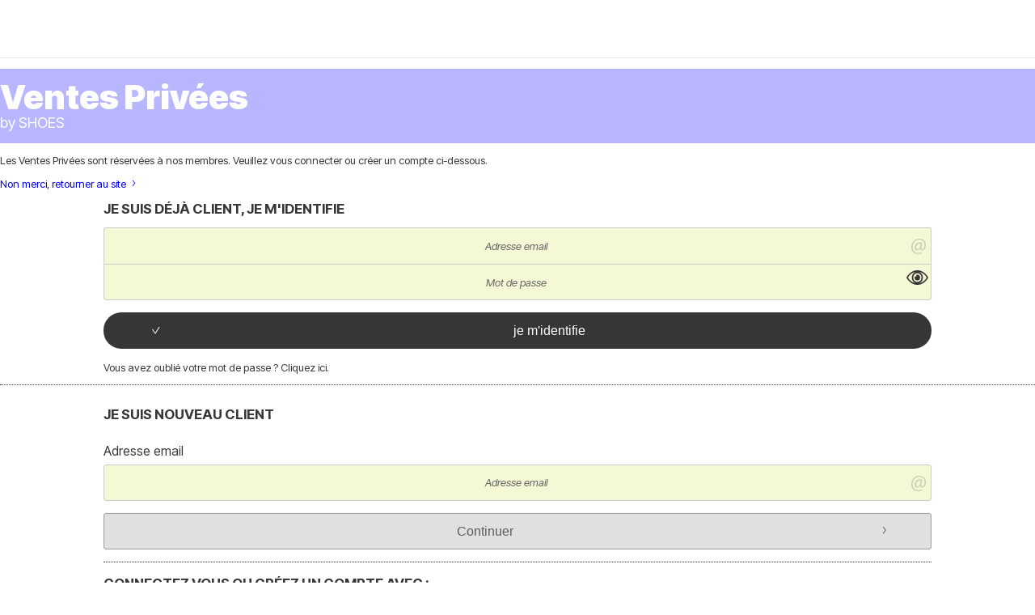

--- FILE ---
content_type: text/html; charset=UTF-8
request_url: https://www.shoes.fr/mobile/Pantalons-st-10644-10179.php
body_size: 22450
content:

	<!DOCTYPE html>
		<html>
		<head>
			<meta charset="utf-8" />
			<meta name="viewport" content="width=device-width, initial-scale=1.0, minimum-scale=1.0, maximum-scale=1.0, user-scalable=no">
			<meta name="msapplication-navbutton-color" content="#FF339C" />
			<meta http-equiv="Content-Type" content="text/html; charset=utf-8" /><meta name="robots" content="noodp" /><link rel="alternate" media="only screen and (min-width: 640px)" href="https://www.shoes.fr/Pantalons-st-10644-10179.php" /><meta name="description" content="Découvrez la collection de pantalon  pas cher sur le site SHOES.FR. Grand choix de tailles. Achetez vos pantalons  avec la LIVRAISON GRATUITE !" /><link rel="canonical" href="https://www.shoes.fr/Pantalons-st-10644-10179.php" /><meta name="keywords" content="shoes, shoes.fr, Ventes privées, , pantalons
" /><title>Pantalon   - Soldes sur un grand choix de Pantalons - Chaussure pas cher avec Shoes.fr  !</title>
		<link rel="stylesheet" href="https://img.shoes.fr/css/styles_mobile_SH-202601153.css"  />
	<meta name="viewport" content="width=device-width, initial-scale=1.0, minimum-scale=1.0, maximum-scale=5.0, user-scalable=yes" />
	<meta name="format-detection" content="telephone=no">
		<script type="text/javascript" nonce="2c5e265bb103750ee3acd484fd40ced8">
			window.onerror = function (msg, err_url, line, column, error) {

				if(msg == "ResizeObserver loop limit exceeded" ||
					msg == "ResizeObserver loop completed with undelivered notifications.") {
					return;
				}

				let details = "";
				if(typeof error != "undefined" && error !== null) {
					if(typeof error.stack == "string") {
						details = error.stack;
					} else if(typeof error.toString == "function") {
						details = error.toString();
					}
				}

				var source_code = document.documentElement.innerHTML.split("\n");
				source_code.splice(line + 0, source_code.length - (line + 0));
				source_code.splice(0, line - 0);

				var post_data = "action=insert&msg=" + encodeURIComponent(msg)
					+ "&err_url=" + encodeURIComponent(err_url)
					+ "&line=" + encodeURIComponent(line)
					+ "&column=" + encodeURIComponent(column)
					+ "&error=" + encodeURIComponent(details)
					+ "&browser=" + encodeURIComponent(navigator.userAgent)
					+ "&source_code=" + encodeURIComponent(source_code.join("\n"));

				var XhrObj = new XMLHttpRequest();

				XhrObj.open("GET", "/ajax/save_javascript_error.php" + "?" + post_data);

				XhrObj.send(null);
			};
		</script>
	<script type="text/javascript" crossorigin="anonymous" src="https://img.shoes.fr/js/min/js_mobile_fr_SH.min-202601153.js"></script>
	<script type="text/javascript" crossorigin="anonymous" src="https://img.shoes.fr/js/min/js_async_fr_SH.min-202601153.js" async defer ></script>
	<script type="text/javascript" crossorigin="anonymous" src="https://img.shoes.fr/js/libext/jquery/swipe.min.js"></script>
		<link rel="apple-touch-icon" sizes="180x180" href="https://img.shoes.fr/images/favicon/apple-touch-icon.png" />
		<link rel="icon" type="image/png" sizes="32x32" href="https://img.shoes.fr/images/favicon/favicon-32x32.png" />
		<link rel="icon" type="image/png" sizes="16x16" href="https://img.shoes.fr/images/favicon/favicon-16x16.png" />
		<link rel="manifest" href="/images/favicon/manifest.json" />
		<link rel="mask-icon" href="https://img.shoes.fr/images/favicon/safari-pinned-tab.svg" color="#FF339C" />
		<meta name="theme-color" content="#FF339C" />
	<script type="text/javascript">
 		function sessionCustomer(id){
			return parseInt(id);
 		}
 		var sessionId = sessionCustomer();

 		var params_menu = {};
 		var base_params = {};
		$(function() {
			params_menu["universe"] = new Array(); params_menu["universe"][0] = "10644"; params_menu["style"] = new Array(); params_menu["style"][0] = "10179"; 
			base_params = params_menu;
			init_advanced_filters_mobile();
		});
		
	</script></head><script type="text/javascript">var size_selected = false;</script>
	<body><script>var no_sticky = false; </script>
					<script>
					$( function() {
						show_compte(null, false);
						setTimeout(function(){
							$(".contentGLoginMobile").prepend("\
							<div class=\"login_popup_intro vp_intro\">\
								<div class=\"sban_confidence_titleVP\">\
									<div>Ventes Privées</div>\
									<span>by SHOES</span>\
								</div>\
								<div>\
									<p>Les Ventes Privées sont réservées à nos membres. Veuillez vous connecter ou créer un compte ci-dessous.</p>\
									<a href=\"/mobile/styles.php\" class=\"btn_nt\"><span>Non merci, retourner au site</span> <i class=\"icon-flecheDroite\"></i></a>\
								</div>\
							</div>\
							");
						}, 800);
					});
					</script>
				

		<div id="popup_alert_parent">
<div data-name="menu" id="menu">
<div class="popup_alert_title"><a href="#" onclick="hide_popup_menu();" class="close_popup_alert"><i class='icon-flecheGauche'></i> retour</a></div>
	<div class="popup_alert_content">
		<ul><li id="soldes" class="menu-soldes" onclick="show_popup_menu(this.id);"><span>SOLDES JUSQU'À -60%</span> <i class="icon-flecheDroite"></i></li><li id="soldes-pointures" onclick="show_popup_menu(this.id);"><span>DERNIÈRES TAILLES</span> <i class="icon-flecheDroite"></i></li><li id="nouveautes" onclick="show_popup_menu(this.id);"><span>NOUVEAUTÉS&nbsp;<small style="font-family: OpenSansItalic, sans-serif;">Automne / Hiver</small></span> <i class="icon-flecheDroite"></i></li><li id="femme" onclick="show_popup_menu(this.id);"><span>FEMME</span> <i class="icon-flecheDroite"></i></li><li id="homme" onclick="show_popup_menu(this.id);"><span>HOMME</span> <i class="icon-flecheDroite"></i></li><li id="enfant" onclick="show_popup_menu(this.id);"><span>ENFANT</span> <i class="icon-flecheDroite"></i></li><li id="marques" onclick="window.location='marques.php'"><span>MARQUES</span> <i class="icon-flecheDroite"></i></li><li id="sneakers" onclick="window.location='selection-operation-12273.php'"><span>SNEAKERS</span> <i class="icon-flecheDroite"></i></li><li id="sport" onclick="show_popup_menu(this.id);"><span>SPORT</span> <i class="icon-flecheDroite"></i></li><li id="exclusivites" onclick="show_popup_menu(this.id);"><span>EXCLUSIVITÉS</span> <i class="icon-flecheDroite"></i></li><li id="luxe" onclick="show_popup_menu(this.id);"><span>LUXE</span> <i class="icon-flecheDroite"></i></li><li id="carte-cadeaux" onclick="window.location='service_cadeau.php'"><span>OFFREZ LA MODE EN CADEAU</span> <i class="icon-flecheDroite"></i></li><li id="help" onclick="window.location='contact.php'"><span>AIDE</span> <i class="icon-flecheDroite"></i></li></ul>
	</div>
</div>
			<div data-name="ventes-privees">
				<div class="popup_alert_title"><a href="#" onclick="hide_popup_menu();" class="close_popup_alert"><i class='icon-flecheGauche'></i> menu</a></div>
					<div class="popup_alert_content">
					<span class="h1">Marques à la une</span>
					<ul><li><a href="ventes-privees.php" >Voir toutes les ventes privées</a><i class="icon-flecheDroite" onclick="window.location='ventes-privees.php'"></i></li><li><a href="ventes-privees-marque63964.php" >Anatonic</a><i class="icon-flecheDroite" onclick="window.location='ventes-privees-marque63964.php'"></i></li><li><a href="ventes-privees.php" >Voir toutes les ventes privées</a><i class="icon-flecheDroite" onclick="window.location='ventes-privees.php'"></i></li>
						</ul>
						</div>
					</div>
	<div data-name="sport">
	<div class="popup_alert_title"><a href="#" onclick="hide_popup_menu();" class="close_popup_alert"><i class='icon-flecheGauche'></i> menu</a></div>
		<div class="popup_alert_content">
		<ul>
			<li><span><a href="chaussure-sport.php" ><b>Tous les sports</b></a></span> <i class="icon-flecheDroite"></i></li>
			<li id="sport-femme" onclick="show_popup_menu(this.id);"><span>Femme</span> <i class="icon-flecheDroite"></i></li>
			<li id="sport-homme" onclick="show_popup_menu(this.id);"><span>Homme</span> <i class="icon-flecheDroite"></i></li>
			<li id="sport-enfants" onclick="show_popup_menu(this.id);"><span>Enfant</span> <i class="icon-flecheDroite"></i></li>
			<li id="sport-marques" onclick="show_popup_menu(this.id);"><span>Marques à la une</span> <i class="icon-flecheDroite"></i></li>
		</ul>
		</div>
	</div>
<!-- Sport femme -->
		<div data-name="sport-femme">
		<div class="popup_alert_title"><a href="#" onclick="hide_popup_menu();" class="close_popup_alert"><i class='icon-flecheGauche'></i> Sport</a></div>
			<div class="popup_alert_content">
				<ul>
					<li><a href="chaussure-sport-femme.php" ><b>Tous les sports femme</b></a> <i class="icon-flecheDroite" onclick="window.location='chaussure-sport-femme.php'"></i></li>
					<li><i class="icon-skate2"></i><a href="selection-chaussures-vetements-bmx-skate-413-femme.php" >BMX / Skate</a>
							<i class="icon-flecheDroite" onclick="window.location='selection-chaussures-vetements-bmx-skate-413-femme.php'"></i>
						</li><li><i class="icon-indoor"></i><a href="selection-chaussures-vetements-sport-indoor-402-femme.php" >Sport Indoor</a>
							<i class="icon-flecheDroite" onclick="window.location='selection-chaussures-vetements-sport-indoor-402-femme.php'"></i>
						</li><li><i class="icon-fitness"></i><a href="selection-chaussures-vetements-fitness-training-405-femme.php" >Fitness / Training</a>
							<i class="icon-flecheDroite" onclick="window.location='selection-chaussures-vetements-fitness-training-405-femme.php'"></i>
						</li><li><i class="icon-natation"></i><a href="selection-chaussures-vetements-natation-411-femme.php" >Natation</a>
							<i class="icon-flecheDroite" onclick="window.location='selection-chaussures-vetements-natation-411-femme.php'"></i>
						</li><li><i class="icon-ski"></i><a href="selection-chaussures-vetements-ski-snowboard-410-femme.php" >Ski / Snowboard</a>
							<i class="icon-flecheDroite" onclick="window.location='selection-chaussures-vetements-ski-snowboard-410-femme.php'"></i>
						</li><li><i class="icon-running"></i><a href="Trail-st-12309-0-femme.php" >Trail</a>
							<i class="icon-flecheDroite" onclick="window.location='Trail-st-12309-0-femme.php'"></i>
						</li><li><i class="icon-tennis"></i><a href="selection-chaussures-vetements-tennis-403-femme.php" >Tennis</a>
							<i class="icon-flecheDroite" onclick="window.location='selection-chaussures-vetements-tennis-403-femme.php'"></i>
						</li><li><i class="icon-velo"></i><a href="selection-chaussures-vetements-cyclisme-401-femme.php" >Cyclisme</a>
							<i class="icon-flecheDroite" onclick="window.location='selection-chaussures-vetements-cyclisme-401-femme.php'"></i>
						</li><li><i class="icon-football"></i><a href="selection-chaussures-vetements-football-406-femme.php" >Football</a>
							<i class="icon-flecheDroite" onclick="window.location='selection-chaussures-vetements-football-406-femme.php'"></i>
						</li><li><i class="icon-golf"></i><a href="selection-chaussures-vetements-golf-404-femme.php" >Golf</a>
							<i class="icon-flecheDroite" onclick="window.location='selection-chaussures-vetements-golf-404-femme.php'"></i>
						</li><li><i class="icon-rando"></i><a href="selection-chaussures-vetements-randonnee-412-femme.php" >Randonnée</a>
							<i class="icon-flecheDroite" onclick="window.location='selection-chaussures-vetements-randonnee-412-femme.php'"></i>
						</li><li><i class="icon-rugby"></i><a href="selection-chaussures-vetements-rugby-409-femme.php" >Rugby</a>
							<i class="icon-flecheDroite" onclick="window.location='selection-chaussures-vetements-rugby-409-femme.php'"></i>
						</li><li><i class="icon-running"></i><a href="selection-chaussures-vetements-running-trail-407-femme.php" >Running</a>
							<i class="icon-flecheDroite" onclick="window.location='selection-chaussures-vetements-running-trail-407-femme.php'"></i>
						</li>
				</ul>
				</div>
			</div>
<!-- Sport homme -->
		<div data-name="sport-homme">
		<div class="popup_alert_title"><a href="#" onclick="hide_popup_menu();" class="close_popup_alert"><i class='icon-flecheGauche'></i> Sport</a></div>
			<div class="popup_alert_content">
				<ul>
					<li><a href="chaussure-sport-homme.php" ><b>Tous les sports homme</b></a> <i class="icon-flecheDroite" onclick="window.location='chaussure-sport-homme.php'"></i></li>
					<li><i class="icon-skate2"></i><a href="selection-chaussures-vetements-bmx-skate-413-homme.php" >BMX / Skate</a>
							<i class="icon-flecheDroite" onclick="window.location='selection-chaussures-vetements-bmx-skate-413-homme.php'"></i>
						</li><li><i class="icon-indoor"></i><a href="selection-chaussures-vetements-sport-indoor-402-homme.php" >Sport Indoor</a>
							<i class="icon-flecheDroite" onclick="window.location='selection-chaussures-vetements-sport-indoor-402-homme.php'"></i>
						</li><li><i class="icon-rando"></i><a href="selection-chaussures-vetements-randonnee-412-homme.php" >Randonnée</a>
							<i class="icon-flecheDroite" onclick="window.location='selection-chaussures-vetements-randonnee-412-homme.php'"></i>
						</li><li><i class="icon-fitness"></i><a href="selection-chaussures-vetements-fitness-training-405-homme.php" >Fitness / Training</a>
							<i class="icon-flecheDroite" onclick="window.location='selection-chaussures-vetements-fitness-training-405-homme.php'"></i>
						</li><li><i class="icon-running"></i><a href="Trail-st-12309-0-homme.php" >Trail</a>
							<i class="icon-flecheDroite" onclick="window.location='Trail-st-12309-0-homme.php'"></i>
						</li><li><i class="icon-natation"></i><a href="selection-chaussures-vetements-natation-411-homme.php" >Natation</a>
							<i class="icon-flecheDroite" onclick="window.location='selection-chaussures-vetements-natation-411-homme.php'"></i>
						</li><li><i class="icon-running"></i><a href="selection-chaussures-vetements-running-trail-407-homme.php" >Running</a>
							<i class="icon-flecheDroite" onclick="window.location='selection-chaussures-vetements-running-trail-407-homme.php'"></i>
						</li><li><i class="icon-basketball"></i><a href="selection-chaussures-vetements-basketball-408-homme.php" >Basketball</a>
							<i class="icon-flecheDroite" onclick="window.location='selection-chaussures-vetements-basketball-408-homme.php'"></i>
						</li><li><i class="icon-velo"></i><a href="selection-chaussures-vetements-cyclisme-401-homme.php" >Cyclisme</a>
							<i class="icon-flecheDroite" onclick="window.location='selection-chaussures-vetements-cyclisme-401-homme.php'"></i>
						</li><li><i class="icon-football"></i><a href="selection-chaussures-vetements-football-406-homme.php" >Football</a>
							<i class="icon-flecheDroite" onclick="window.location='selection-chaussures-vetements-football-406-homme.php'"></i>
						</li><li><i class="icon-golf"></i><a href="selection-chaussures-vetements-golf-404-homme.php" >Golf</a>
							<i class="icon-flecheDroite" onclick="window.location='selection-chaussures-vetements-golf-404-homme.php'"></i>
						</li><li><i class="icon-rugby"></i><a href="selection-chaussures-vetements-rugby-409-homme.php" >Rugby</a>
							<i class="icon-flecheDroite" onclick="window.location='selection-chaussures-vetements-rugby-409-homme.php'"></i>
						</li><li><i class="icon-ski"></i><a href="selection-chaussures-vetements-ski-snowboard-410-homme.php" >Ski / Snowboard</a>
							<i class="icon-flecheDroite" onclick="window.location='selection-chaussures-vetements-ski-snowboard-410-homme.php'"></i>
						</li><li><i class="icon-tennis"></i><a href="selection-chaussures-vetements-tennis-403-homme.php" >Tennis</a>
							<i class="icon-flecheDroite" onclick="window.location='selection-chaussures-vetements-tennis-403-homme.php'"></i>
						</li>
				</ul>
				</div>
			</div>
<!-- Sport enfants -->
		<div data-name="sport-enfants">
		<div class="popup_alert_title"><a href="#" onclick="hide_popup_menu();" class="close_popup_alert"><i class='icon-flecheGauche'></i> Sport</a></div>
			<div class="popup_alert_content">
				<ul>
					<li><a href="chaussure-sport-enfants.php" ><b>Tous les sports enfant</b></a> <i class="icon-flecheDroite" onclick="window.location='chaussure-sport-enfants.php'"></i></li>
					<li><i class="icon-indoor"></i><a href="selection-chaussures-vetements-sport-indoor-402-enfants.php" >Sport Indoor</a>
							<i class="icon-flecheDroite" onclick="window.location='selection-chaussures-vetements-sport-indoor-402-enfants.php'"></i>
						</li><li><i class="icon-skate2"></i><a href="selection-chaussures-vetements-bmx-skate-413-enfants.php" >BMX / Skate</a>
							<i class="icon-flecheDroite" onclick="window.location='selection-chaussures-vetements-bmx-skate-413-enfants.php'"></i>
						</li><li><i class="icon-running"></i><a href="selection-chaussures-vetements-running-trail-407-enfants.php" >Running</a>
							<i class="icon-flecheDroite" onclick="window.location='selection-chaussures-vetements-running-trail-407-enfants.php'"></i>
						</li><li><i class="icon-fitness"></i><a href="selection-chaussures-vetements-fitness-training-405-enfants.php" >Fitness / Training</a>
							<i class="icon-flecheDroite" onclick="window.location='selection-chaussures-vetements-fitness-training-405-enfants.php'"></i>
						</li><li><i class="icon-velo"></i><a href="selection-chaussures-vetements-cyclisme-401-enfants.php" >Cyclisme</a>
							<i class="icon-flecheDroite" onclick="window.location='selection-chaussures-vetements-cyclisme-401-enfants.php'"></i>
						</li><li><i class="icon-football"></i><a href="selection-chaussures-vetements-football-406-enfants.php" >Football</a>
							<i class="icon-flecheDroite" onclick="window.location='selection-chaussures-vetements-football-406-enfants.php'"></i>
						</li><li><i class="icon-golf"></i><a href="selection-chaussures-vetements-golf-404-enfants.php" >Golf</a>
							<i class="icon-flecheDroite" onclick="window.location='selection-chaussures-vetements-golf-404-enfants.php'"></i>
						</li><li><i class="icon-natation"></i><a href="selection-chaussures-vetements-natation-411-enfants.php" >Natation</a>
							<i class="icon-flecheDroite" onclick="window.location='selection-chaussures-vetements-natation-411-enfants.php'"></i>
						</li><li><i class="icon-rando"></i><a href="selection-chaussures-vetements-randonnee-412-enfants.php" >Randonnée</a>
							<i class="icon-flecheDroite" onclick="window.location='selection-chaussures-vetements-randonnee-412-enfants.php'"></i>
						</li><li><i class="icon-rugby"></i><a href="selection-chaussures-vetements-rugby-409-enfants.php" >Rugby</a>
							<i class="icon-flecheDroite" onclick="window.location='selection-chaussures-vetements-rugby-409-enfants.php'"></i>
						</li><li><i class="icon-ski"></i><a href="selection-chaussures-vetements-ski-snowboard-410-enfants.php" >Ski / Snowboard</a>
							<i class="icon-flecheDroite" onclick="window.location='selection-chaussures-vetements-ski-snowboard-410-enfants.php'"></i>
						</li>
				</ul>
				</div>
			</div>
<!-- Sport marques -->
		<div data-name="sport-marques">
		<div class="popup_alert_title"><a href="#" onclick="hide_popup_menu();" class="close_popup_alert"><i class='icon-flecheGauche'></i> Sport</a></div>
			<div class="popup_alert_content">
			<span class="h1">Marques à la une</span>
				<ul>
					<li><a href="Asics-b63.php" >Asics</a> <i class="icon-flecheDroite" onclick="window.location='Asics-b63.php'"></i></li><li><a href="Columbia-b23.php" >Columbia</a> <i class="icon-flecheDroite" onclick="window.location='Columbia-b23.php'"></i></li><li><a href="Kangaroos-b832.php" >Kangaroos</a> <i class="icon-flecheDroite" onclick="window.location='Kangaroos-b832.php'"></i></li><li><a href="Keen-b85.php" >Keen</a> <i class="icon-flecheDroite" onclick="window.location='Keen-b85.php'"></i></li><li><a href="New-Balance-b337.php" >New Balance</a> <i class="icon-flecheDroite" onclick="window.location='New-Balance-b337.php'"></i></li><li><a href="Nike-b4.php" >Nike</a> <i class="icon-flecheDroite" onclick="window.location='Nike-b4.php'"></i></li><li><a href="Patagonia-b671.php" >Patagonia</a> <i class="icon-flecheDroite" onclick="window.location='Patagonia-b671.php'"></i></li><li><a href="Puma-b36.php" >Puma</a> <i class="icon-flecheDroite" onclick="window.location='Puma-b36.php'"></i></li><li><a href="adidas.php" >adidas</a> <i class="icon-flecheDroite" onclick="window.location='adidas.php'"></i></li><li><a href="adidas-TERREX-b74646.php" >adidas TERREX</a> <i class="icon-flecheDroite" onclick="window.location='adidas-TERREX-b74646.php'"></i></li>
				</ul>
				</div>
			</div>
	<div data-name="nouveautes">
	<div class="popup_alert_title"><a href="#" onclick="hide_popup_menu();" class="close_popup_alert"><i class='icon-flecheGauche'></i> menu</a></div>
		<div class="popup_alert_content">
		<ul>
			<li><span><a href="chaussures-nouvelle-collection.php" ><b>Voir toutes les nouveautés</b></a></span> <i class="icon-flecheDroite" onclick="window.location='chaussures-nouvelle-collection.php'"></i></li>
			<li id="nouveautes-semaine" onclick="show_popup_menu(this.id);"><span>Cette semaine</span> <i class="icon-flecheDroite"></i></li>
			<li id="nouveautes-mois" onclick="show_popup_menu(this.id);"><span>Ce mois ci</span> <i class="icon-flecheDroite" "></i></li>
			<li id="nouveautes-collection" onclick="show_popup_menu(this.id);"><span>Collection Automne / Hiver</span> <i class="icon-flecheDroite"></i></li>
			<!--<li><span><a href="univers-luxe.php?classement=NEW_PRODUCTS" >Luxe</a></span> <i class="icon-flecheDroite" onclick="window.location='univers-luxe.php?classement=NEW_PRODUCTS'"></i></li>-->
			<li id="ecoresponsable" onclick="show_popup_menu(this.id);"><i class="icon-eco2" style="color: #428863;"></i> <span>Écoresponsable</a></span> <i class="icon-flecheDroite"></i></i></li>
		</ul>
		</div>
	</div>
<!-- Nouveautés cette semaine -->
		<div data-name="nouveautes-semaine">
		<div class="popup_alert_title"><a href="#" onclick="hide_popup_menu();" class="close_popup_alert"><i class='icon-flecheGauche'></i> Nouveautés</a></div>
				<div class="popup_alert_content">
				<ul><li><span><a href="nouvelle-collection-semaine.php" ><b>Toutes les nouveautés de la semaine</b></a></span> <i class="icon-flecheDroite" onclick="window.location='nouvelle-collection-semaine.php'"></i></li></ul>
				<span class="h3">Femme</span>
				<ul>
					<li><i class="icon-escarpins"></i> <a href="nouvelle-collection-semaine-femme-chaussures.php" >Chaussures</a> <i class="icon-flecheDroite" onclick="window.location='nouvelle-collection-semaine-femme-chaussures.php'"></i></li>
					<li class="stockUK"><i class="icon-robes"></i> <a href="nouvelle-collection-semaine-femme-vetements.php" >Vêtements</a> <i class="icon-flecheDroite" onclick="window.location='nouvelle-collection-semaine-femme-vetements.php'"></i></li>
					<li class="stockUK"><i class="icon-sacamain"></i> <a href="nouvelle-collection-semaine-femme-sacs.php" >Sacs</a> <i class="icon-flecheDroite" onclick="window.location='nouvelle-collection-semaine-femme-sacs.php'"></i></li>
					<li><a href="nouvelle-collection-semaine-femme.php" >Toutes les nouveautés femme</a> <i class="icon-flecheDroite" onclick="window.location='nouvelle-collection-semaine-femme.php'"></i></li>
				</ul>
				<span class="h3">Homme</span>
				<ul>
					<li><i class="icon-sneakers"></i> <a href="nouvelle-collection-semaine-homme-chaussures.php" >Chaussures</a> <i class="icon-flecheDroite" onclick="window.location='nouvelle-collection-semaine-homme-chaussures.php'"></i></li>
					<li class="stockUK"><i class="icon-tshirt"></i> <a href="nouvelle-collection-semaine-homme-vetements.php" >Vêtements</a> <i class="icon-flecheDroite" onclick="window.location='nouvelle-collection-semaine-homme-vetements.php'"></i></li>
					<li class="stockUK"><i class="icon-sacados"></i><a href="nouvelle-collection-semaine-homme-sacs.php" >Sacs</a> <i class="icon-flecheDroite" onclick="window.location='nouvelle-collection-semaine-homme-sacs.php'"></i></li>
					<li><a href="nouvelle-collection-semaine-homme.php" >Toutes les nouveautés homme</a> <i class="icon-flecheDroite" onclick="window.location='nouvelle-collection-semaine-homme.php'"></i></li>
				</ul>
				<span class="h3">Enfant</span>
				<ul>
					<li><i class="icon-sneakers"></i> <a href="nouvelle-collection-semaine-enfants-chaussures.php" >Chaussures</a> <i class="icon-flecheDroite" onclick="window.location='nouvelle-collection-semaine-enfants-chaussures.php'"></i></li>
					<!--<li><i class="icon-tshirt"></i> <a href="nouvelle-collection-semaine-enfants-vetements.php" >Vêtements</a> <i class="icon-flecheDroite" onclick="window.location='nouvelle-collection-semaine-enfants-vetements.php'"></i></li>-->
					<li><i class="icon-cartable"></i> <a href="nouvelle-collection-semaine-enfants-sacs.php" >Sacs</a> <i class="icon-flecheDroite" onclick="window.location='nouvelle-collection-semaine-enfants-sacs.php'"></i></li>
					<li><a href="nouvelle-collection-semaine-enfants.php" >Toutes les nouveautés enfant</a> <i class="icon-flecheDroite" onclick="window.location='nouvelle-collection-semaine-enfants.php'"></i></li>
					<!--<li><a href="nouvelle-collection-semaine.php" >Toutes les nouveautés de la semaine</a><i class="icon-flecheDroite" onclick="window.location='nouvelle-collection-semaine.php'"></i></li>-->
				</ul>
				</div>
			</div>

<!-- Nouveautés Ce mois ci -->
		<div data-name="nouveautes-mois">
		<div class="popup_alert_title"><a href="#" onclick="hide_popup_menu();" class="close_popup_alert"><i class='icon-flecheGauche'></i> Nouveautés </a></div>
				<div class="popup_alert_content">
				<ul><li><span><a href="nouvelle-collection-mois.php" ><b>Toutes les nouveautés du mois</b></a></span> <i class="icon-flecheDroite" onclick="window.location='nouvelle-collection-mois.php'"></i></li></ul>
				<span class="h3">Femme</span>
				<ul>
					<li><i class="icon-escarpins"></i> <a href="nouvelle-collection-mois-femme-chaussures.php" >Chaussures</a> <i class="icon-flecheDroite" onclick="window.location='nouvelle-collection-mois-femme-chaussures.php'"></i></li>
					<li class="stockUK"><i class="icon-robes"></i> <a href="nouvelle-collection-mois-femme-vetements.php" >Vêtements</a> <i class="icon-flecheDroite" onclick="window.location='nouvelle-collection-mois-femme-vetements.php'"></i></li>
					<li class="stockUK"><i class="icon-sacamain"></i> <a href="nouvelle-collection-mois-femme-sacs.php" >Sacs</a> <i class="icon-flecheDroite" onclick="window.location='nouvelle-collection-mois-femme-sacs.php'"></i></li>
					<li><a href="nouvelle-collection-mois-femme.php" >Toutes les nouveautés femme</a> <i class="icon-flecheDroite" onclick="window.location='nouvelle-collection-mois-femme.php'"></i></li>
				</ul>
				<span class="h3">Homme</span>
				<ul>
					<li><i class="icon-sneakers"></i> <a href="nouvelle-collection-mois-homme-chaussures.php" >Chaussures</a> <i class="icon-flecheDroite" onclick="window.location='nouvelle-collection-mois-homme-chaussures.php'"></i></li>
					<li class="stockUK"><i class="icon-tshirt"></i> <a href="nouvelle-collection-mois-homme-vetements.php" >Vêtements</a> <i class="icon-flecheDroite" onclick="window.location='nouvelle-collection-mois-homme-vetements.php'"></i></li>
					<li class="stockUK"><i class="icon-sacados"></i> <a href="nouvelle-collection-mois-homme-sacs.php" >Sacs</a> <i class="icon-flecheDroite" onclick="window.location='nouvelle-collection-mois-homme-sacs.php'"></i></li>
					<li><a href="nouvelle-collection-mois-homme.php" >Toutes les nouveautés homme</a> <i class="icon-flecheDroite" onclick="window.location='nouvelle-collection-mois-homme.php'"></i></li>
				</ul>
				<span class="h3">Enfant</span>
				<ul>
					<li><i class="icon-sneakers"></i> <a href="nouvelle-collection-mois-enfants-chaussures.php" >Chaussures</a> <i class="icon-flecheDroite" onclick="window.location='nouvelle-collection-mois-enfants-chaussures.php'"></i></li>
					<!--<li><i class="icon-tshirt"></i> <a href="nouvelle-collection-mois-enfants-vetements.php" >Vêtements</a> <i class="icon-flecheDroite" onclick="window.location='nouvelle-collection-mois-enfants-vetements.php'"></i></li>-->
					<li><i class="icon-cartable"></i> <a href="nouvelle-collection-mois-enfants-sacs.php" >Sacs</a> <i class="icon-flecheDroite" onclick="window.location='nouvelle-collection-mois-enfants-sacs.php'"></i></li>
					<li><a href="nouvelle-collection-mois-enfants.php" >Toutes les nouveautés enfant</a> <i class="icon-flecheDroite" onclick="window.location='nouvelle-collection-mois-enfants.php'"></i></li>
					<!--<li><a href="nouvelle-collection-mois.php" >Toutes les nouveautés du mois</a> <i class="icon-flecheDroite" onclick="window.location='nouvelle-collection-mois.php'"></i></li>-->
				</ul>
				</div>
			</div>

<!-- Nouveautés Cette saison -->
		<div data-name="nouveautes-collection">
		<div class="popup_alert_title"><a href="#" onclick="hide_popup_menu();" class="close_popup_alert"><i class='icon-flecheGauche'></i> Nouveautés </a></div>
				<div class="popup_alert_content">
				<ul><li><span><a href="chaussures-nouvelle-collection.php" ><b>Toutes les nouveautés de la saison</b></a></span> <i class="icon-flecheDroite" onclick="window.location='chaussures-nouvelle-collection.php'"></i></li></ul>
				<span class="h3">Femme</span>
				<ul>
					<li><i class="icon-escarpins"></i> <a href="chaussures-nouvelle-collection-femme-chaussures.php" >Chaussures</a> <i class="icon-flecheDroite" onclick="window.location='chaussures-nouvelle-collection-femme-chaussures.php'"></i></li>
					<li class="stockUK"><i class="icon-robes"></i> <a href="chaussures-nouvelle-collection-femme-vetements.php" >Vêtements</a> <i class="icon-flecheDroite" onclick="window.location='chaussures-nouvelle-collection-femme-vetements.php'"></i></li>
					<li class="stockUK"><i class="icon-sacamain"></i> <a href="chaussures-nouvelle-collection-femme-sacs.php" >Sacs</a> <i class="icon-flecheDroite" onclick="window.location='chaussures-nouvelle-collection-femme-sacs.php'"></i></li>
					<li><a href="chaussures-nouvelle-collection-femme.php" >Toutes les nouveautés femme</a> <i class="icon-flecheDroite" onclick="window.location='chaussures-nouvelle-collection-femme.php'"></i></li>
				</ul>
				<span class="h3">Homme</span>
				<ul>
					<li><i class="icon-sneakers"></i> <a href="chaussures-nouvelle-collection-homme-chaussures.php" >Chaussures</a> <i class="icon-flecheDroite" onclick="window.location='chaussures-nouvelle-collection-homme-chaussures.php'"></i></li>
					<li class="stockUK"><i class="icon-tshirt"></i> <a href="chaussures-nouvelle-collection-homme-vetements.php" >Vêtements</a> <i class="icon-flecheDroite" onclick="window.location='chaussures-nouvelle-collection-homme-vetements.php'"></i></li>
					<li class="stockUK"><i class="icon-sacados"></i> <a href="chaussures-nouvelle-collection-homme-sacs.php" >Sacs</a> <i class="icon-flecheDroite" onclick="window.location='chaussures-nouvelle-collection-homme-sacs.php'"></i></li>
					<li><a href="chaussures-nouvelle-collection-homme.php" >Toutes les nouveautés homme</a> <i class="icon-flecheDroite" onclick="window.location='chaussures-nouvelle-collection-homme.php'"></i></li>
				</ul>
				<span class="h3">Enfant</span>
				<ul>
					<li><i class="icon-sneakers"></i> <a href="chaussures-nouvelle-collection-enfants-chaussures.php" >Chaussures</a> <i class="icon-flecheDroite" onclick="window.location='chaussures-nouvelle-collection-enfants-chaussures.php'"></i></li>
					<li><i class="icon-tshirt"></i> <a href="chaussures-nouvelle-collection-enfants-vetements.php" >Vêtements</a> <i class="icon-flecheDroite" onclick="window.location='chaussures-nouvelle-collection-enfants-vetements.php'"></i></li>
					<li><i class="icon-cartable"></i> <a href="chaussures-nouvelle-collection-enfants-sacs.php" >Sacs</a> <i class="icon-flecheDroite" onclick="window.location='chaussures-nouvelle-collection-enfants-sacs.php'"></i></li>
					<li><a href="chaussures-nouvelle-collection-enfants.php" >Toutes les nouveautés enfant</a> <i class="icon-flecheDroite" onclick="window.location='chaussures-nouvelle-collection-enfants.php'"></i></li>
					<!--<li><a href="chaussures-nouvelle-collection.php" >Toutes les nouveautés de la saison</a> <i class="icon-flecheDroite" onclick="window.location='chaussures-nouvelle-collection.php'"></i></li>-->
				</ul>
				</div>
			</div>

<!-- Univers Ecoresponsable -->
		<div data-name="ecoresponsable">
		<div class="popup_alert_title"><a href="#" onclick="hide_popup_menu();" class="close_popup_alert"><i class='icon-flecheGauche'></i> Nouveautés</a></div>
				<div class="popup_alert_content">
				<span class="h1">Écoresponsable</span>
				<ul><li><span><a href="chaussure-ecolo.php" ><b>…Tout voir</b></a></span> <i class="icon-flecheDroite" onclick="window.location='chaussure-ecolo.php'"></i></li></ul>
				<span class="h3">Femme</span>
				<ul>
					<li><a href="chaussure-ecolo-femme-chaussures.php" >Chaussures</a> <i class="icon-flecheDroite" onclick="window.location='chaussure-ecolo-femme-chaussures.php'"></i></li>
					<li class="stockUK"><a href="chaussure-ecolo-femme-vetements.php" >Vêtements</a> <i class="icon-flecheDroite" onclick="window.location='chaussure-ecolo-femme-vetements.php'"></i></li>
					<li class="stockUK"><a href="chaussure-ecolo-femme-sacs.php" >Sacs</a> <i class="icon-flecheDroite" onclick="window.location='chaussure-ecolo-femme-sacs.php'"></i></li>
					<li><a href="chaussure-ecolo-femme.php" >... Tout voir</a> <i class="icon-flecheDroite" onclick="window.location='chaussure-ecolo-femme.php'"></i></li>
				</ul>
				<span class="h3">Homme</span>
				<ul>
					<li><a href="chaussure-ecolo-homme-chaussures.php" >Chaussures</a> <i class="icon-flecheDroite" onclick="window.location='chaussure-ecolo-homme-chaussures.php'"></i></li>
					<li class="stockUK"><a href="chaussure-ecolo-homme-vetements.php" >Vêtements</a> <i class="icon-flecheDroite" onclick="window.location='chaussure-ecolo-homme-vetements.php'"></i></li>
					<li class="stockUK"><a href="chaussure-ecolo-homme-sacs.php" >Sacs</a> <i class="icon-flecheDroite" onclick="window.location='chaussure-ecolo-homme-sacs.php'"></i></li>
					<li><a href="chaussure-ecolo-homme.php" >... Tout voir</a> <i class="icon-flecheDroite" onclick="window.location='chaussure-ecolo-homme.php'"></i></li>
				</ul>
				<span class="h3">Enfant</span>
				<ul>
					<li><a href="chaussure-ecolo-enfants-chaussures.php" >Chaussures</a> <i class="icon-flecheDroite" onclick="window.location='chaussure-ecolo-enfants-chaussures.php'"></i></li>
					<li class="stockUK"><a href="chaussure-ecolo-enfants-vetements.php" >Vêtements</a> <i class="icon-flecheDroite" onclick="window.location='chaussure-ecolo-enfants-vetements.php'"></i></li>
					<li class="stockUK"><a href="chaussure-ecolo-enfants-sacs.php" >Sacs</a> <i class="icon-flecheDroite" onclick="window.location='chaussure-ecolo-enfants-sacs.php'"></i></li>
					<li><a href="chaussure-ecolo-enfants.php" >... Tout voir</a> <i class="icon-flecheDroite" onclick="window.location='chaussure-ecolo-enfants.php'"></i></li>
				</ul>
				</div>
			</div>


	<div data-name="exclusivites">
	<div class="popup_alert_title"><a href="#" onclick="hide_popup_menu();" class="close_popup_alert"><i class='icon-flecheGauche'></i> menu</a></div>
		<div class="popup_alert_content">
		<ul>
			<li><span><a href="exclusivites.php" ><b>Exclusivités</b></a></span> <i class="icon-flecheDroite" onclick="window.location='exclusivites.php'"></i></li>
			<li id="exclusivites-femme" onclick="show_popup_menu(this.id);"><span>Femme</span> <i class="icon-flecheDroite"></i></li>
			<li id="exclusivites-homme" onclick="show_popup_menu(this.id);"><span>Homme</span> <i class="icon-flecheDroite"></i></li>
			<li id="exclusivites-enfants" onclick="show_popup_menu(this.id);"><span>Enfant</span> <i class="icon-flecheDroite"></i></li>
		</ul>
		</div>
	</div>
<!-- Exclusivites femme -->
		<div data-name="exclusivites-femme">
		<div class="popup_alert_title"><a href="#" onclick="hide_popup_menu();" class="close_popup_alert"><i class='icon-flecheGauche'></i> Exclusivités</a></div>
			<div class="popup_alert_content">
			<ul><li><span><a href="exclusivites-femme.php" ><b>Toutes les exclusivités femme</b></a></span> <i class="icon-flecheDroite" onclick="window.location='exclusivites-femme.php'"></i></li></ul>
				<ul>
					
					<li><i class="icon-bottes"></i> <a href="Botte-femme-st-29-10124-0.php" >Bottes</a>
						 <i class="icon-flecheDroite" onclick="window.location='Botte-femme-st-29-10124-0.php'"></i>
					</li>
					<li><i class="icon-boots"></i> <a href="Bottine-femme-st-29-10127-0.php" >Bottines / Boots</a>
						 <i class="icon-flecheDroite" onclick="window.location='Bottine-femme-st-29-10127-0.php'"></i>
					</li>
					<li><i class="icon-escarpins"></i> <a href="Escarpin-femme-st-29-10134-0.php" >Escarpins</a>
						 <i class="icon-flecheDroite" onclick="window.location='Escarpin-femme-st-29-10134-0.php'"></i>
					</li>
					<li><i class="icon-sandales"></i> <a href="Sandale-femme-st-29-10148-0.php" >Sandales et Nu-pieds</a>
						 <i class="icon-flecheDroite" onclick="window.location='Sandale-femme-st-29-10148-0.php'"></i>
					</li>
					<li><i class="icon-mocassins"></i> <a href="Mocassins-et-Chaussures-bateau-femme-st-29-10129-0.php" >Mocassins & Chaussures bateau</a>
						 <i class="icon-flecheDroite" onclick="window.location='Mocassins-et-Chaussures-bateau-femme-st-29-10129-0.php'"></i>
					</li>
					<li><i class="icon-manteaux"></i> <a href="Manteaux-femme-st-29-10168-0.php" >Manteaux</a>
						 <i class="icon-flecheDroite" onclick="window.location='Manteaux-femme-st-29-10168-0.php'"></i>
					</li>
					<li><i class="icon-derbies"></i> <a href="Derbies-et-Richelieu-femme-st-29-10156-0.php" >Derbies & Richelieu</a>
						 <i class="icon-flecheDroite" onclick="window.location='Derbies-et-Richelieu-femme-st-29-10156-0.php'"></i>
					</li>
					<li><i class="icon-sneakers"></i> <a href="Basket-femme-st-29-10157-0.php" >Baskets mode</a>
						 <i class="icon-flecheDroite" onclick="window.location='Basket-femme-st-29-10157-0.php'"></i>
					</li>
					<li><i class="icon-mules"></i> <a href="Mule-Sabot-femme-st-29-10139-0.php" >Mules / Sabots</a>
						 <i class="icon-flecheDroite" onclick="window.location='Mule-Sabot-femme-st-29-10139-0.php'"></i>
					</li>
					<li><i class="icon-robes"></i> <a href="Robes-femme-st-29-10515-0.php" >Robes</a>
						 <i class="icon-flecheDroite" onclick="window.location='Robes-femme-st-29-10515-0.php'"></i>
					</li>
					<li><i class="icon-ballerines"></i> <a href="Ballerine-femme-st-29-10119-0.php" >Ballerines / Babies</a>
						 <i class="icon-flecheDroite" onclick="window.location='Ballerine-femme-st-29-10119-0.php'"></i>
					</li>
					<li><i class="icon-sacamain"></i> <a href="Sac-a-main-femme-st-29-10160-0.php" >Sacs à main</a>
						 <i class="icon-flecheDroite" onclick="window.location='Sac-a-main-femme-st-29-10160-0.php'"></i>
					</li>
					<!--<li><a href="exclusivites-femme.php" >Toutes les exclusivités femme</a> <i class="icon-flecheDroite" onclick="window.location='exclusivites-femme.php'"></i></li>-->
				</ul>
				</div>
			</div>
<!-- Exclusivites homme -->
		<div data-name="exclusivites-homme">
		<div class="popup_alert_title"><a href="#" onclick="hide_popup_menu();" class="close_popup_alert"><i class='icon-flecheGauche'></i> Exclusivités</a></div>
			<div class="popup_alert_content">
			<ul><li><span><a href="exclusivites-homme.php" ><b>Toutes les exclusivités homme</b></a></span> <i class="icon-flecheDroite" onclick="window.location='exclusivites-homme.php'"></i></li></ul>
				<ul>
					
					<li><i class="icon-derbies"></i> <a href="Derbies-et-Richelieu-homme-st-29-10156-0.php" >Derbies & Richelieu</a>
						 <i class="icon-flecheDroite" onclick="window.location='Derbies-et-Richelieu-homme-st-29-10156-0.php'"></i>
					</li>
					<li><i class="icon-boots"></i> <a href="Bottine-homme-st-29-10127-0.php" >Bottines / Boots</a>
						 <i class="icon-flecheDroite" onclick="window.location='Bottine-homme-st-29-10127-0.php'"></i>
					</li>
					<li><i class="icon-tshirt"></i> <a href="T-shirts-ET-Polos-homme-st-29-10170-0.php" >T-shirts & Polos</a>
						 <i class="icon-flecheDroite" onclick="window.location='T-shirts-ET-Polos-homme-st-29-10170-0.php'"></i>
					</li>
					<li><i class="icon-sneakers"></i> <a href="Basket-homme-st-29-10157-0.php" >Baskets mode</a>
						 <i class="icon-flecheDroite" onclick="window.location='Basket-homme-st-29-10157-0.php'"></i>
					</li>
					<li><i class="icon-sandales"></i> <a href="Sandale-homme-st-29-10148-0.php" >Sandales et Nu-pieds</a>
						 <i class="icon-flecheDroite" onclick="window.location='Sandale-homme-st-29-10148-0.php'"></i>
					</li>
					<li><i class="icon-mocassins"></i> <a href="Mocassins-et-Chaussures-bateau-homme-st-29-10129-0.php" >Mocassins & Chaussures bateau</a>
						 <i class="icon-flecheDroite" onclick="window.location='Mocassins-et-Chaussures-bateau-homme-st-29-10129-0.php'"></i>
					</li>
					<li><i class="icon-sweats"></i> <a href="Sweats-ET-Polaires-homme-st-29-10801-0.php" >Sweats & Polaires</a>
						 <i class="icon-flecheDroite" onclick="window.location='Sweats-ET-Polaires-homme-st-29-10801-0.php'"></i>
					</li>
					<li><i class="icon-joggings"></i> <a href="Joggings-ET-Survetements-homme-st-29-10997-0.php" >Joggings & Survêtements</a>
						 <i class="icon-flecheDroite" onclick="window.location='Joggings-ET-Survetements-homme-st-29-10997-0.php'"></i>
					</li>
					<li><i class="icon-vestes"></i> <a href="Vestes-homme-st-29-10174-0.php" >Vestes</a>
						 <i class="icon-flecheDroite" onclick="window.location='Vestes-homme-st-29-10174-0.php'"></i>
					</li>
					<li><i class="icon-mules"></i> <a href="Mule-Sabot-homme-st-29-10139-0.php" >Mules / Sabots</a>
						 <i class="icon-flecheDroite" onclick="window.location='Mule-Sabot-homme-st-29-10139-0.php'"></i>
					</li>
					<li><i class="icon-manteaux"></i> <a href="Manteaux-homme-st-29-10168-0.php" >Manteaux</a>
						 <i class="icon-flecheDroite" onclick="window.location='Manteaux-homme-st-29-10168-0.php'"></i>
					</li>
					<li><i class="icon-pantalons"></i> <a href="Pantalons-homme-st-29-10179-0.php" >Pantalons</a>
						 <i class="icon-flecheDroite" onclick="window.location='Pantalons-homme-st-29-10179-0.php'"></i>
					</li>
					<!--<li><a href="exclusivites-homme.php" >Toutes les exclusivités homme</a> <i class="icon-flecheDroite" onclick="window.location='exclusivites-homme.php'"></i></li>-->
				</ul>
				</div>
			</div>
<!-- Exclusivites enfants -->
		<div data-name="exclusivites-enfants">
		<div class="popup_alert_title"><a href="#" onclick="hide_popup_menu();" class="close_popup_alert"><i class='icon-flecheGauche'></i> Exclusivités</a></div>
			<div class="popup_alert_content">
			<ul><li><span><a href="exclusivites-enfants.php" ><b>Toutes les exclusivités enfant</b></a></span> <i class="icon-flecheDroite" onclick="window.location='exclusivites-enfants.php'"></i></li></ul>
				<ul>
					
					<li><i class="icon-boots"></i> <a href="Bottine-enfants-st-29-10127-0.php" >Bottines / Boots</a>
						 <i class="icon-flecheDroite" onclick="window.location='Bottine-enfants-st-29-10127-0.php'"></i>
					</li>
					<li><i class="icon-sneakers"></i> <a href="Basket-enfants-st-29-10157-0.php" >Baskets mode</a>
						 <i class="icon-flecheDroite" onclick="window.location='Basket-enfants-st-29-10157-0.php'"></i>
					</li>
					<li><i class="icon-sandales"></i> <a href="Sandale-enfants-st-29-10148-0.php" >Sandales et Nu-pieds</a>
						 <i class="icon-flecheDroite" onclick="window.location='Sandale-enfants-st-29-10148-0.php'"></i>
					</li>
					<li><i class="icon-chaussons"></i> <a href="Chaussons-enfants-st-29-10141-0.php" >Pantoufles / Chaussons</a>
						 <i class="icon-flecheDroite" onclick="window.location='Chaussons-enfants-st-29-10141-0.php'"></i>
					</li>
					<li><i class="icon-ballerines"></i> <a href="Ballerine-enfants-st-29-10119-0.php" >Ballerines / Babies</a>
						 <i class="icon-flecheDroite" onclick="window.location='Ballerine-enfants-st-29-10119-0.php'"></i>
					</li>
					<li><i class="icon-bottes"></i> <a href="Botte-enfants-st-29-10124-0.php" >Bottes</a>
						 <i class="icon-flecheDroite" onclick="window.location='Botte-enfants-st-29-10124-0.php'"></i>
					</li>
					<li><i class="icon-derbies"></i> <a href="Derbies-et-Richelieu-enfants-st-29-10156-0.php" >Derbies & Richelieu</a>
						 <i class="icon-flecheDroite" onclick="window.location='Derbies-et-Richelieu-enfants-st-29-10156-0.php'"></i>
					</li>
					<li><i class="icon-mules"></i> <a href="Mule-Sabot-enfants-st-29-10139-0.php" >Mules / Sabots</a>
						 <i class="icon-flecheDroite" onclick="window.location='Mule-Sabot-enfants-st-29-10139-0.php'"></i>
					</li>
					<li><i class="icon-pochette"></i> <a href="sacoche-enfants-st-29-10677-0.php" >Pochettes / Sacoches</a>
						 <i class="icon-flecheDroite" onclick="window.location='sacoche-enfants-st-29-10677-0.php'"></i>
					</li>
					<li><i class="icon-sacamain"></i> <a href="Sac-a-main-enfants-st-29-10160-0.php" >Sacs à main</a>
						 <i class="icon-flecheDroite" onclick="window.location='Sac-a-main-enfants-st-29-10160-0.php'"></i>
					</li>
					<li><i class="icon-trousse"></i> <a href="trousse-enfants-st-29-10566-0.php" >Trousses</a>
						 <i class="icon-flecheDroite" onclick="window.location='trousse-enfants-st-29-10566-0.php'"></i>
					</li>
					<li><i class="icon-bandouliere"></i> <a href="Sac-bandouliere-enfants-st-29-10147-0.php" >Besaces / Sacs bandoulière</a>
						 <i class="icon-flecheDroite" onclick="window.location='Sac-bandouliere-enfants-st-29-10147-0.php'"></i>
					</li>
					<!--<li><a href="exclusivites-enfants.php" >Toutes les exclusivités enfant</a> <i class="icon-flecheDroite" onclick="window.location='exclusivites-enfants.php'"></i></li>-->
				</ul>
				</div>
			</div>
	<div data-name="femme">
	<div class="popup_alert_title"><a href="#" onclick="hide_popup_menu();" class="close_popup_alert"><i class='icon-flecheGauche'></i> menu</a></div>
		<div class="popup_alert_content">
		<ul>
			<li><span><a href="femme.php"><b>Tous les articles femmes</b></a></span> <i class="icon-flecheDroite" onclick="window.location='femme.php'"></i></li>
			<li id="femme-chaussures" onclick="show_popup_menu(this.id);"><i class="icon-escarpins"></i><span>Chaussures</span> <i class="icon-flecheDroite"></i></li>
			<li class="stockUK" id="femme-vetements" onclick="show_popup_menu(this.id);"><i class="icon-robes"></i><span>Vêtements</span> <i class="icon-flecheDroite"></i></li>
			<li class="stockUK" id="femme-sacs" onclick="show_popup_menu(this.id);"><i class="icon-sacamain"></i><span>Sacs</span> <i class="icon-flecheDroite"></i></li>
			<li class="stockUK" id="femme-sous-vetements" onclick="show_popup_menu(this.id);"><i class="icon-underwear"></i><span>Sous-vêtements femme</span> <i class="icon-flecheDroite"></i></li>
			<li id="sport-femme" onclick="show_popup_menu(this.id);"><i class="icon-football"></i><span>Sport</span> <i class="icon-flecheDroite"></i></li>
			<li id="femme-nouveautes" onclick="show_popup_menu(this.id);"><i class="icon-new"></i><span>Nouveautés</span> <i class="icon-flecheDroite"></i></li>
			<li id="femme-prix" onclick="show_popup_menu(this.id);"><i class="icon-outlet"></i><span>Soldes jusqu'à -60%</span> <i class="icon-flecheDroite"></i></li>
			<li id="femme-green"><i class="icon-eco2" style="color: #428863;"></i><a href="chaussure-ecolo-femme.php" ><span> Écoresponsable</span></a> <i class="icon-flecheDroite" onclick="window.location='chaussure-ecolo-femme.php'"></i></li>
			
		</ul>
		</div>
	</div>
<!-- femme Chaussures -->
		<div data-name="femme-chaussures">
		<div class="popup_alert_title"><a href="#" onclick="hide_popup_menu();" class="close_popup_alert"><i class='icon-flecheGauche'></i> Femme</a></div>
			<div class="popup_alert_content">
			<ul><li><span><a href="chaussures-femmes.php" ><b>Chaussures femmes</b></a></span> <i class="icon-flecheDroite" onclick="window.location='chaussures-femmes.php'"></i></li></ul>

				<ul>
					
					<li><i class="icon-sneakers"></i> <a href="Basket-femme-st-10217-10157-0.php" >Baskets mode</a>
						 <i class="icon-flecheDroite" onclick="window.location='Basket-femme-st-10217-10157-0.php'"></i>
					</li>
					<li><i class="icon-boots"></i> <a href="Bottine-femme-st-10217-10127-0.php" >Bottines / Boots</a>
						 <i class="icon-flecheDroite" onclick="window.location='Bottine-femme-st-10217-10127-0.php'"></i>
					</li>
					<li><i class="icon-bottes"></i> <a href="Botte-femme-st-10217-10124-0.php" >Bottes</a>
						 <i class="icon-flecheDroite" onclick="window.location='Botte-femme-st-10217-10124-0.php'"></i>
					</li>
					<li><i class="icon-mules"></i> <a href="Mule-Sabot-femme-st-10217-10139-0.php" >Mules / Sabots</a>
						 <i class="icon-flecheDroite" onclick="window.location='Mule-Sabot-femme-st-10217-10139-0.php'"></i>
					</li>
					<li><i class="icon-chaussons"></i> <a href="Chaussons-femme-st-10217-10141-0.php" >Pantoufles / Chaussons</a>
						 <i class="icon-flecheDroite" onclick="window.location='Chaussons-femme-st-10217-10141-0.php'"></i>
					</li>
					<li><i class="icon-sandales"></i> <a href="Sandale-femme-st-10217-10148-0.php" >Sandales et Nu-pieds</a>
						 <i class="icon-flecheDroite" onclick="window.location='Sandale-femme-st-10217-10148-0.php'"></i>
					</li>
					<li><i class="icon-mocassins"></i> <a href="Mocassins-et-Chaussures-bateau-femme-st-10217-10129-0.php" >Mocassins & Chaussures bateau</a>
						 <i class="icon-flecheDroite" onclick="window.location='Mocassins-et-Chaussures-bateau-femme-st-10217-10129-0.php'"></i>
					</li>
					<li><i class="icon-derbies"></i> <a href="Derbies-et-Richelieu-femme-st-10217-10156-0.php" >Derbies & Richelieu</a>
						 <i class="icon-flecheDroite" onclick="window.location='Derbies-et-Richelieu-femme-st-10217-10156-0.php'"></i>
					</li>
					<li><i class="icon-escarpins"></i> <a href="Escarpin-femme-st-10217-10134-0.php" >Escarpins</a>
						 <i class="icon-flecheDroite" onclick="window.location='Escarpin-femme-st-10217-10134-0.php'"></i>
					</li>
					<li><i class="icon-sport"></i> <a href="Chaussures-de-sport-femme-st-10217-10005-0.php" >Chaussures de sport</a>
						 <i class="icon-flecheDroite" onclick="window.location='Chaussures-de-sport-femme-st-10217-10005-0.php'"></i>
					</li>
					<li><i class="icon-ballerines"></i> <a href="Ballerine-femme-st-10217-10119-0.php" >Ballerines / Babies</a>
						 <i class="icon-flecheDroite" onclick="window.location='Ballerine-femme-st-10217-10119-0.php'"></i>
					</li>
					<li><i class="icon-tongs"></i> <a href="tong-femme-st-10217-10155-0.php" >Tongs</a>
						 <i class="icon-flecheDroite" onclick="window.location='tong-femme-st-10217-10155-0.php'"></i>
					</li>
					<li><a href="accessoires.php" >Tous les accessoires</a> <i class="icon-flecheDroite" onclick="window.location='accessoires.php'"></i></li>
					<li><a href="Petits-prix-st-11975-0-femme-chaussures.php" >Chaussures femme à moins de 70€</a> <i class="icon-flecheDroite" onclick="window.location=''"></i></li>
				</ul>

			<span class="h3">Marques à la une</span>
				<ul>
					<li><a href="Airstep-b511-femme-chaussures.php" >Airstep / A.S.98</a> <i class="icon-flecheDroite" onclick="window.location='Airstep-b511-femme-chaussures.php'"></i></li><li><a href="birkenstock-femme-chaussures.php" >BIRKENSTOCK</a> <i class="icon-flecheDroite" onclick="window.location='birkenstock-femme-chaussures.php'"></i></li><li><a href="Betty-London-b939-femme-chaussures.php" >Betty London</a> <i class="icon-flecheDroite" onclick="window.location='Betty-London-b939-femme-chaussures.php'"></i></li><li><a href="Converse-b5-femme-chaussures.php" >Converse</a> <i class="icon-flecheDroite" onclick="window.location='Converse-b5-femme-chaussures.php'"></i></li><li><a href="Fericelli-b984-femme-chaussures.php" >Fericelli</a> <i class="icon-flecheDroite" onclick="window.location='Fericelli-b984-femme-chaussures.php'"></i></li><li><a href="Geox-b40-femme-chaussures.php" >Geox</a> <i class="icon-flecheDroite" onclick="window.location='Geox-b40-femme-chaussures.php'"></i></li><li><a href="JB-Martin-b108-femme-chaussures.php" >JB Martin</a> <i class="icon-flecheDroite" onclick="window.location='JB-Martin-b108-femme-chaussures.php'"></i></li><li><a href="Vans-b52-femme-chaussures.php" >Vans</a> <i class="icon-flecheDroite" onclick="window.location='Vans-b52-femme-chaussures.php'"></i></li><li><a href="adidas-femme-chaussures.php" >adidas</a> <i class="icon-flecheDroite" onclick="window.location='adidas-femme-chaussures.php'"></i></li>
					<li><a href="marques.php?type=1&gender=F">Toutes les marques</a> <i class="icon-flecheDroite" onclick="window.location='marques.php?type=1&gender=F'"></i></li>
				</ul>

			<span class="h3">Styles</span>
				<ul>
					<li><a href="chaussure-chic-femme.php" >Classique</a> <i class="icon-flecheDroite" onclick="window.location='chaussure-chic-femme.php'"></i></li>
					<li><a href="chaussure-ville-femme.php" >Casual</a> <i class="icon-flecheDroite" onclick="window.location='chaussure-ville-femme.php'"></i></li>
					<li><a href="chaussure-sport-femme.php" >Sport</a> <i class="icon-flecheDroite" onclick="window.location='chaussure-sport-femme.php'"></i></li>
					<li><a href="chaussure-tendance-femme.php" >Streetwear</a> <i class="icon-flecheDroite" onclick="window.location='chaussure-tendance-femme.php'"></i></li>
				</ul>

			<span class="h3">Inspirations</span>
				<ul>
					<li><a href="selection-chaussures-cloutees-10719-femme.php" >Chaussures cloutées</a> <i class="icon-flecheDroite" onclick="window.location='selection-chaussures-cloutees-10719-femme.php'"></i></li>
					<li><a href="selection-chaussures-mariage-943-femme.php" >Chaussures de cérémonie</a> <i class="icon-flecheDroite" onclick="window.location='selection-chaussures-mariage-943-femme.php'"></i></li>
					<li><a href="chaussures-compensees-femme.php" >Chaussures compensées</a> <i class="icon-flecheDroite" onclick="window.location='chaussures-compensees-femme.php'"></i></li>
					<li><a href="selection-fitness-10654-femme.php" >Chaussures Fitness</a> <i class="icon-flecheDroite" onclick="window.location='selection-fitness-10654-femme.php'"></i></li>
					<!--<li><a href="chaussures-femmes.php" >Toutes les chaussures femme</a> <i class="icon-flecheDroite" onclick="window.location='chaussures-femmes.php'"></i></li>-->
				</ul>
				</div>
			</div>

<!-- femme Vêtements -->
		<div data-name="femme-vetements">
		<div class="popup_alert_title"><a href="#" onclick="hide_popup_menu();" class="close_popup_alert"><i class='icon-flecheGauche'></i> Femme</a></div>
			<div class="popup_alert_content">
			<ul><li><span><a href="vetements-femme.php" ><b>Vêtements femme</b></a></span> <i class="icon-flecheDroite" onclick="window.location=''"></i></li></ul>
				<ul>
					
					<li><i class="icon-manteaux"></i> <a href="Manteaux-femme-st-10617-10168-0.php" >Manteaux</a>
						 <i class="icon-flecheDroite" onclick="window.location='Manteaux-femme-st-10617-10168-0.php'"></i>
					</li>
					<li><i class="icon-jeans"></i> <a href="Jeans-femme-st-10617-10176-0.php" >Jeans</a>
						 <i class="icon-flecheDroite" onclick="window.location='Jeans-femme-st-10617-10176-0.php'"></i>
					</li>
					<li><i class="icon-sweats"></i> <a href="Sweats-ET-Polaires-femme-st-10617-10801-0.php" >Sweats & Polaires</a>
						 <i class="icon-flecheDroite" onclick="window.location='Sweats-ET-Polaires-femme-st-10617-10801-0.php'"></i>
					</li>
					<li><i class="icon-vestes"></i> <a href="Vestes-femme-st-10617-10174-0.php" >Vestes</a>
						 <i class="icon-flecheDroite" onclick="window.location='Vestes-femme-st-10617-10174-0.php'"></i>
					</li>
					<li><i class="icon-pulls"></i> <a href="Pulls-ET-Gilets-femme-st-10617-10171-0.php" >Pulls & Gilets</a>
						 <i class="icon-flecheDroite" onclick="window.location='Pulls-ET-Gilets-femme-st-10617-10171-0.php'"></i>
					</li>
					<li><i class="icon-robes"></i> <a href="Robes-femme-st-10617-10515-0.php" >Robes</a>
						 <i class="icon-flecheDroite" onclick="window.location='Robes-femme-st-10617-10515-0.php'"></i>
					</li>
					<li><i class="icon-tshirt"></i> <a href="T-shirts-ET-Polos-femme-st-10617-10170-0.php" >T-shirts & Polos</a>
						 <i class="icon-flecheDroite" onclick="window.location='T-shirts-ET-Polos-femme-st-10617-10170-0.php'"></i>
					</li>
					<li><i class="icon-blouses"></i> <a href="Chemises-ET-Tuniques-femme-st-10617-10183-0.php" >Tops / Blouses</a>
						 <i class="icon-flecheDroite" onclick="window.location='Chemises-ET-Tuniques-femme-st-10617-10183-0.php'"></i>
					</li>
					<li><i class="icon-pantalons"></i> <a href="Pantalons-femme-st-10617-10179-0.php" >Pantalons</a>
						 <i class="icon-flecheDroite" onclick="window.location='Pantalons-femme-st-10617-10179-0.php'"></i>
					</li>
					<li><i class="icon-jupes"></i> <a href="Jupes-femme-st-10617-10508-0.php" >Jupes</a>
						 <i class="icon-flecheDroite" onclick="window.location='Jupes-femme-st-10617-10508-0.php'"></i>
					</li>
					<li><i class="icon-joggings"></i> <a href="Joggings-ET-Survetements-femme-st-10617-10997-0.php" >Joggings & Survêtements</a>
						 <i class="icon-flecheDroite" onclick="window.location='Joggings-ET-Survetements-femme-st-10617-10997-0.php'"></i>
					</li>
					<li><i class="icon-leggings"></i> <a href="Leggings-femme-st-10617-10203-0.php" >Leggings</a>
						 <i class="icon-flecheDroite" onclick="window.location='Leggings-femme-st-10617-10203-0.php'"></i>
					</li>
					<li><a href="selection-accessoires-textile-9997.php" >Accessoires textile</a> <i class="icon-flecheDroite" onclick="window.location='vetements-femme.php'"></i></li>
					<li><a href="Petits-prix-st-11975-0-femme-vetements.php" >Vêtements femme à moins de 70€</a> <i class="icon-flecheDroite" onclick="window.location='Petits-prix-st-11975-0-femme-vetements.php'"></i></li>
				</ul>
			<span class="h3">Marques à la une</span>
				<ul>
					<li><a href="Betty-London-b939-femme-vetements.php" >Betty London</a> <i class="icon-flecheDroite" onclick="window.location='Betty-London-b939-femme-vetements.php'"></i></li><li><a href="Desigual-b749-femme-vetements.php" >Desigual</a> <i class="icon-flecheDroite" onclick="window.location='Desigual-b749-femme-vetements.php'"></i></li><li><a href="Guess-b775-femme-vetements.php" >Guess</a> <i class="icon-flecheDroite" onclick="window.location='Guess-b775-femme-vetements.php'"></i></li><li><a href="Ikks-b490-femme-vetements.php" >Ikks</a> <i class="icon-flecheDroite" onclick="window.location='Ikks-b490-femme-vetements.php'"></i></li><li><a href="Moony-Mood-b551-femme-vetements.php" >Moony Mood</a> <i class="icon-flecheDroite" onclick="window.location='Moony-Mood-b551-femme-vetements.php'"></i></li><li><a href="Morgan-b98-femme-vetements.php" >Morgan</a> <i class="icon-flecheDroite" onclick="window.location='Morgan-b98-femme-vetements.php'"></i></li><li><a href="Only-b1500-femme-vetements.php" >Only</a> <i class="icon-flecheDroite" onclick="window.location='Only-b1500-femme-vetements.php'"></i></li><li><a href="Vero-Moda-b1501-femme-vetements.php" >Vero Moda</a> <i class="icon-flecheDroite" onclick="window.location='Vero-Moda-b1501-femme-vetements.php'"></i></li><li><a href="adidas-femme-vetements.php" >adidas</a> <i class="icon-flecheDroite" onclick="window.location='adidas-femme-vetements.php'"></i></li>
					<li><a href="marques.php?type=300&gender=F">Toutes les marques</a> <i class="icon-flecheDroite" onclick="window.location='marques.php?type=300&gender=F'"></i></li>
				</ul>

			<span class="h3">Styles</span>
				<ul>
					<li><a href="mode-femme.php" >Mode</a> <i class="icon-flecheDroite" onclick="window.location='mode-femme.php'"></i></li>
					<li><a href="casual-femme.php" >Casual</a> <i class="icon-flecheDroite" onclick="window.location='casual-femme.php'"></i></li>
					<li><a href="lifestyle-femme.php" >Sport / lifestyle</a> <i class="icon-flecheDroite" onclick="window.location='lifestyle-femme.php'"></i></li>
					<li><a href="denim-femme.php" >Denim</a> <i class="icon-flecheDroite" onclick="window.location='denim-femme.php'"></i></li>
					<!--<li><a href="vetements-femme.php" >Tous les vêtements femme</a><i class="icon-flecheDroite" onclick="window.location='vetements-femme.php'"></i></li>-->
				</ul>
			</div>
			</div>

<!-- femme Sacs -->
		<div data-name="femme-sacs">
		<div class="popup_alert_title"><a href="#" onclick="hide_popup_menu();" class="close_popup_alert"><i class='icon-flecheGauche'></i> Femme</a></div>
			<div class="popup_alert_content">
			<ul><li><span><a href="sacs-femme.php" ><b>Sacs femme</b></a></span> <i class="icon-flecheDroite" onclick="window.location='sacs-femme.php'"></i></li></ul>
				<ul>
					
					<li><i class="icon-sacamain"></i> <a href="Sac-a-main-femme-st-10568-10160-0.php" >Sacs à main</a>
						 <i class="icon-flecheDroite" onclick="window.location='Sac-a-main-femme-st-10568-10160-0.php'"></i>
					</li>
					<li><i class="icon-sacados"></i> <a href="sac-a-dos-femme-st-10568-10162-0.php" >Sacs à dos</a>
						 <i class="icon-flecheDroite" onclick="window.location='sac-a-dos-femme-st-10568-10162-0.php'"></i>
					</li>
					<li><i class="icon-bandouliere"></i> <a href="Sac-bandouliere-femme-st-10568-10147-0.php" >Besaces / Sacs bandoulière</a>
						 <i class="icon-flecheDroite" onclick="window.location='Sac-bandouliere-femme-st-10568-10147-0.php'"></i>
					</li>
					<li><i class="icon-valise"></i> <a href="Valise-femme-st-10568-10215-0.php" >Valises</a>
						 <i class="icon-flecheDroite" onclick="window.location='Valise-femme-st-10568-10215-0.php'"></i>
					</li>
					<li><i class="icon-valise"></i> <a href="Sac-de-voyage-femme-st-10568-10213-0.php" >Sacs de voyage</a>
						 <i class="icon-flecheDroite" onclick="window.location='Sac-de-voyage-femme-st-10568-10213-0.php'"></i>
					</li>
					<li><i class="icon-cabas"></i> <a href="Cabas-Sac-shopping-femme-st-10568-10674-0.php" >Cabas / Sacs shopping</a>
						 <i class="icon-flecheDroite" onclick="window.location='Cabas-Sac-shopping-femme-st-10568-10674-0.php'"></i>
					</li>
					<li><i class="icon-pochette"></i> <a href="sacoche-femme-st-10568-10677-0.php" >Pochettes / Sacoches</a>
						 <i class="icon-flecheDroite" onclick="window.location='sacoche-femme-st-10568-10677-0.php'"></i>
					</li>
					<li><i class="icon-sacsport"></i> <a href="Sac-et-accessoire-sport-femme-st-10568-10146-0.php" >Sacs de sport</a>
						 <i class="icon-flecheDroite" onclick="window.location='Sac-et-accessoire-sport-femme-st-10568-10146-0.php'"></i>
					</li>
					<li><i class="icon-portefeuille"></i> <a href="portefeuille-femme-st-10568-10201-0.php" >Portefeuilles / Porte-monnaie</a>
						 <i class="icon-flecheDroite" onclick="window.location='portefeuille-femme-st-10568-10201-0.php'"></i>
					</li>
					<li><i class="icon-trousse"></i> <a href="trousse-femme-st-10568-10566-0.php" >Trousses</a>
						 <i class="icon-flecheDroite" onclick="window.location='trousse-femme-st-10568-10566-0.php'"></i>
					</li>
					<li><i class="icon-vanity"></i> <a href="Vanity-femme-st-10568-10673-0.php" >Vanity / Trousses de toilette</a>
						 <i class="icon-flecheDroite" onclick="window.location='Vanity-femme-st-10568-10673-0.php'"></i>
					</li>
					<li><i class="icon-sacordi"></i> <a href="Sac-ordinateur-femme-st-10568-10599-0.php" >Sacs ordinateur</a>
						 <i class="icon-flecheDroite" onclick="window.location='Sac-ordinateur-femme-st-10568-10599-0.php'"></i>
					</li>
					<li><a href="montres-femme.php" >Accessoires</a> <i class="icon-flecheDroite" onclick="window.location='montres-femme.php'"></i></li>
					<li><a href="Petits-prix-st-11975-0-femme-sacs.php" >Sacs femme à moins de 70€</a> <i class="icon-flecheDroite" onclick="window.location='Petits-prix-st-11975-0-femme-sacs.php'"></i></li>
				</ul>
			<span class="h3">Marques à la une</span>
				<ul>
					<li><a href="Betty-London-b939-femme-sacs.php" >Betty London</a> <i class="icon-flecheDroite" onclick="window.location='Betty-London-b939-femme-sacs.php'"></i></li><li><a href="David-Jones-b996-femme-sacs.php" >David Jones</a> <i class="icon-flecheDroite" onclick="window.location='David-Jones-b996-femme-sacs.php'"></i></li><li><a href="Desigual-b749-femme-sacs.php" >Desigual</a> <i class="icon-flecheDroite" onclick="window.location='Desigual-b749-femme-sacs.php'"></i></li><li><a href="Eastpak-b1278-femme-sacs.php" >Eastpak</a> <i class="icon-flecheDroite" onclick="window.location='Eastpak-b1278-femme-sacs.php'"></i></li><li><a href="Guess-b775-femme-sacs.php" >Guess</a> <i class="icon-flecheDroite" onclick="window.location='Guess-b775-femme-sacs.php'"></i></li><li><a href="Hexagona-b1369-femme-sacs.php" >Hexagona</a> <i class="icon-flecheDroite" onclick="window.location='Hexagona-b1369-femme-sacs.php'"></i></li><li><a href="Kipling-b126-femme-sacs.php" >Kipling</a> <i class="icon-flecheDroite" onclick="window.location='Kipling-b126-femme-sacs.php'"></i></li><li><a href="Moony-Mood-b551-femme-sacs.php" >Moony Mood</a> <i class="icon-flecheDroite" onclick="window.location='Moony-Mood-b551-femme-sacs.php'"></i></li><li><a href="Nat-et-Nin-b579-femme-sacs.php" >Nat et Nin</a> <i class="icon-flecheDroite" onclick="window.location='Nat-et-Nin-b579-femme-sacs.php'"></i></li>
					<li><a href="marques.php?type=200&gender=F">Toutes les marques</a> <i class="icon-flecheDroite" onclick="window.location='marques.php?type=200&gender=F'"></i></li>
				</ul>
			<span class="h3">Styles</span>
				<ul>
					<li><a href="scolaire.php" >Jeune et scolaire</a> <i class="icon-flecheDroite" onclick="window.location='scolaire.php'"></i></li>
					<li><a href="business-femme.php" >Business</a> <i class="icon-flecheDroite" onclick="window.location='business-femme.php'"></i></li>
					<li><a href="bagages.php" >Bagages</a> <i class="icon-flecheDroite" onclick="window.location='bagages.php'"></i></li>
					<!--<li><a href="sacs-femme.php" >Tous les sacs femme</a> <i class="icon-flecheDroite" onclick="window.location='sacs-femme.php'"></i></li>-->
				</ul>
			</div>
			</div>
<!-- femme sous vetements -->
	<div data-name="femme-sous-vetements">
		<div class="popup_alert_title"><a href="#" onclick="hide_popup_menu();" class="close_popup_alert"><i class='icon-flecheGauche'></i> Femme</a></div>
		<div class="popup_alert_content">
			<ul><li><span><a href="Sous-vetements-st-11474-0-femme.php" ><b>Sous-vêtements femme</b></a></span> <i class="icon-flecheDroite" onclick="window.location='Sous-vetements-st-11474-0-femme.php'"></i></li></ul>
			<ul>
			
					<li><i class="icon-soutifs"></i> <a href="Soutiens-Gorge-ET-Brassieres-femme-st-11474-10191-0.php" >Soutiens-Gorge & Brassières</a>
						 <i class="icon-flecheDroite" onclick="window.location='Soutiens-Gorge-ET-Brassieres-femme-st-11474-10191-0.php'"></i>
					</li>
					<li><i class="icon-slips"></i> <a href="Culottes-ET-autres-bas-femme-st-11474-11392-0.php" >Culottes & autres bas</a>
						 <i class="icon-flecheDroite" onclick="window.location='Culottes-ET-autres-bas-femme-st-11474-11392-0.php'"></i>
					</li>
					<li><i class="icon-underwear"></i> <a href="Autres-types-de-lingerie-femme-st-11474-11393-0.php" >Autres types de lingerie</a>
						 <i class="icon-flecheDroite" onclick="window.location='Autres-types-de-lingerie-femme-st-11474-11393-0.php'"></i>
					</li>
			</ul>
		</div>
	</div>
<!-- femme Nouveautés -->
		<div data-name="femme-nouveautes">
		<div class="popup_alert_title"><a href="#" onclick="hide_popup_menu();" class="close_popup_alert"><i class='icon-flecheGauche'></i> Femme</a></div>
			<div class="popup_alert_content">
			<ul><li><span><a href="chaussures-nouvelle-collection-femme.php" ><b>Toutes les nouveautés femme</b></a></span> <i class="icon-flecheDroite" onclick="window.location='chaussures-nouvelle-collection-femme.php'"></i></li></ul>
			<span class="h3">Chaussures</span>
				<ul>
					
					<li><i class="icon-sneakers"></i> <a href="Basket-femme-st-908-10157-0.php" >Baskets mode</a>
						 <i class="icon-flecheDroite" onclick="window.location='Basket-femme-st-908-10157-0.php'"></i>
					</li>
					<li><i class="icon-boots"></i> <a href="Bottine-femme-st-908-10127-0.php" >Bottines / Boots</a>
						 <i class="icon-flecheDroite" onclick="window.location='Bottine-femme-st-908-10127-0.php'"></i>
					</li>
					<li><i class="icon-mules"></i> <a href="Mule-Sabot-femme-st-908-10139-0.php" >Mules / Sabots</a>
						 <i class="icon-flecheDroite" onclick="window.location='Mule-Sabot-femme-st-908-10139-0.php'"></i>
					</li>
					<li><i class="icon-bottes"></i> <a href="Botte-femme-st-908-10124-0.php" >Bottes</a>
						 <i class="icon-flecheDroite" onclick="window.location='Botte-femme-st-908-10124-0.php'"></i>
					</li>
					<li><i class="icon-chaussons"></i> <a href="Chaussons-femme-st-908-10141-0.php" >Pantoufles / Chaussons</a>
						 <i class="icon-flecheDroite" onclick="window.location='Chaussons-femme-st-908-10141-0.php'"></i>
					</li>
					<li><i class="icon-derbies"></i> <a href="Derbies-et-Richelieu-femme-st-908-10156-0.php" >Derbies & Richelieu</a>
						 <i class="icon-flecheDroite" onclick="window.location='Derbies-et-Richelieu-femme-st-908-10156-0.php'"></i>
					</li>
					<li><i class="icon-mocassins"></i> <a href="Mocassins-et-Chaussures-bateau-femme-st-908-10129-0.php" >Mocassins & Chaussures bateau</a>
						 <i class="icon-flecheDroite" onclick="window.location='Mocassins-et-Chaussures-bateau-femme-st-908-10129-0.php'"></i>
					</li>
					<li><a href="chaussures-nouvelle-collection-femme-chaussures.php" >Toutes les chaussures femme</a> <i class="icon-flecheDroite" onclick="window.location='chaussures-nouvelle-collection-femme-chaussures.php'"></i></li>
				</ul>
			<span class="h3 stockUK">Vêtements</span>
				<ul class="stockUK">
					
					<li><i class="icon-manteaux"></i> <a href="Manteaux-femme-st-908-10168-0.php" >Manteaux</a>
						 <i class="icon-flecheDroite" onclick="window.location='Manteaux-femme-st-908-10168-0.php'"></i>
					</li>
					<li><i class="icon-sweats"></i> <a href="Sweats-ET-Polaires-femme-st-908-10801-0.php" >Sweats & Polaires</a>
						 <i class="icon-flecheDroite" onclick="window.location='Sweats-ET-Polaires-femme-st-908-10801-0.php'"></i>
					</li>
					<li><i class="icon-vestes"></i> <a href="Vestes-femme-st-908-10174-0.php" >Vestes</a>
						 <i class="icon-flecheDroite" onclick="window.location='Vestes-femme-st-908-10174-0.php'"></i>
					</li>
					<li><i class="icon-pulls"></i> <a href="Pulls-ET-Gilets-femme-st-908-10171-0.php" >Pulls & Gilets</a>
						 <i class="icon-flecheDroite" onclick="window.location='Pulls-ET-Gilets-femme-st-908-10171-0.php'"></i>
					</li>
					<li><i class="icon-jeans"></i> <a href="Jeans-femme-st-908-10176-0.php" >Jeans</a>
						 <i class="icon-flecheDroite" onclick="window.location='Jeans-femme-st-908-10176-0.php'"></i>
					</li>
					<li><i class="icon-jupes"></i> <a href="Jupes-femme-st-908-10508-0.php" >Jupes</a>
						 <i class="icon-flecheDroite" onclick="window.location='Jupes-femme-st-908-10508-0.php'"></i>
					</li>
					<li><i class="icon-tshirt"></i> <a href="T-shirts-ET-Polos-femme-st-908-10170-0.php" >T-shirts & Polos</a>
						 <i class="icon-flecheDroite" onclick="window.location='T-shirts-ET-Polos-femme-st-908-10170-0.php'"></i>
					</li>
					<li><a href="chaussures-nouvelle-collection-femme-vetements.php" >Tous les vêtements femme</a> <i class="icon-flecheDroite" onclick="window.location='chaussures-nouvelle-collection-femme-vetements.php'"></i></li>
				</ul>
			<span class="h3 stockUK">Sacs</span>
				<ul class="stockUK">
					
					<li><i class="icon-sacados"></i> <a href="sac-a-dos-femme-st-908-10162-0.php" >Sacs à dos</a>
						 <i class="icon-flecheDroite" onclick="window.location='sac-a-dos-femme-st-908-10162-0.php'"></i>
					</li>
					<li><i class="icon-bandouliere"></i> <a href="Sac-bandouliere-femme-st-908-10147-0.php" >Besaces / Sacs bandoulière</a>
						 <i class="icon-flecheDroite" onclick="window.location='Sac-bandouliere-femme-st-908-10147-0.php'"></i>
					</li>
					<li><i class="icon-sacamain"></i> <a href="Sac-a-main-femme-st-908-10160-0.php" >Sacs à main</a>
						 <i class="icon-flecheDroite" onclick="window.location='Sac-a-main-femme-st-908-10160-0.php'"></i>
					</li>
					<li><i class="icon-valise"></i> <a href="Valise-femme-st-908-10215-0.php" >Valises</a>
						 <i class="icon-flecheDroite" onclick="window.location='Valise-femme-st-908-10215-0.php'"></i>
					</li>
					<li><i class="icon-valise"></i> <a href="Sac-de-voyage-femme-st-908-10213-0.php" >Sacs de voyage</a>
						 <i class="icon-flecheDroite" onclick="window.location='Sac-de-voyage-femme-st-908-10213-0.php'"></i>
					</li>
					<li><i class="icon-cabas"></i> <a href="Cabas-Sac-shopping-femme-st-908-10674-0.php" >Cabas / Sacs shopping</a>
						 <i class="icon-flecheDroite" onclick="window.location='Cabas-Sac-shopping-femme-st-908-10674-0.php'"></i>
					</li>
					<li><i class="icon-sacsport"></i> <a href="Sac-et-accessoire-sport-femme-st-908-10146-0.php" >Sacs de sport</a>
						 <i class="icon-flecheDroite" onclick="window.location='Sac-et-accessoire-sport-femme-st-908-10146-0.php'"></i>
					</li>
					<li><a href="chaussures-nouvelle-collection-femme-sacs.php" >Tous les sacs femme</a> <i class="icon-flecheDroite" onclick="window.location='chaussures-nouvelle-collection-femme-sacs.php'"></i></li>
					<!--<li><a href="chaussures-nouvelle-collection-femme.php" >Toutes les nouveautés femme</a> <i class="icon-flecheDroite" onclick="window.location='chaussures-nouvelle-collection-femme.php'"></i></li>-->
				</ul>
				</div>
			</div>

<!-- femme Bons plans -->
		<div data-name="femme-prix">
		<div class="popup_alert_title"><a href="#" onclick="hide_popup_menu();" class="close_popup_alert"><i class='icon-flecheGauche'></i> Femme</a></div>
			<div class="popup_alert_content">
			<ul><li><span><a href="soldes-femme.php" ><b>Soldes jusqu'à -60%</b></a></span> <i class="icon-flecheDroite" onclick="window.location='soldes-femme.php'"></i></li></ul>
			<span class="h3">Chaussures</span>
				<ul>
					
					<li><i class="icon-sneakers"></i> <a href="Basket-femme-st-152-10157-0.php" >Baskets mode</a>
						 <i class="icon-flecheDroite" onclick="window.location='Basket-femme-st-152-10157-0.php'"></i>
					</li>
					<li><i class="icon-boots"></i> <a href="Bottine-femme-st-152-10127-0.php" >Bottines / Boots</a>
						 <i class="icon-flecheDroite" onclick="window.location='Bottine-femme-st-152-10127-0.php'"></i>
					</li>
					<li><i class="icon-bottes"></i> <a href="Botte-femme-st-152-10124-0.php" >Bottes</a>
						 <i class="icon-flecheDroite" onclick="window.location='Botte-femme-st-152-10124-0.php'"></i>
					</li>
					<li><i class="icon-mules"></i> <a href="Mule-Sabot-femme-st-152-10139-0.php" >Mules / Sabots</a>
						 <i class="icon-flecheDroite" onclick="window.location='Mule-Sabot-femme-st-152-10139-0.php'"></i>
					</li>
					<li><i class="icon-chaussons"></i> <a href="Chaussons-femme-st-152-10141-0.php" >Pantoufles / Chaussons</a>
						 <i class="icon-flecheDroite" onclick="window.location='Chaussons-femme-st-152-10141-0.php'"></i>
					</li>
					<li><i class="icon-sandales"></i> <a href="Sandale-femme-st-152-10148-0.php" >Sandales et Nu-pieds</a>
						 <i class="icon-flecheDroite" onclick="window.location='Sandale-femme-st-152-10148-0.php'"></i>
					</li>
					<li><i class="icon-mocassins"></i> <a href="Mocassins-et-Chaussures-bateau-femme-st-152-10129-0.php" >Mocassins & Chaussures bateau</a>
						 <i class="icon-flecheDroite" onclick="window.location='Mocassins-et-Chaussures-bateau-femme-st-152-10129-0.php'"></i>
					</li>
					<li><a href="soldes-femme-chaussures.php" >Toutes les chaussures femme</a> <i class="icon-flecheDroite" onclick="window.location='soldes-femme-chaussures.php'"></i></li>
				</ul>

			<span class="h3 stockUK">Vêtements</span>
				<ul class="stockUK">
					
					<li><i class="icon-manteaux"></i> <a href="Manteaux-femme-st-152-10168-0.php" >Manteaux</a>
						 <i class="icon-flecheDroite" onclick="window.location='Manteaux-femme-st-152-10168-0.php'"></i>
					</li>
					<li><i class="icon-sweats"></i> <a href="Sweats-ET-Polaires-femme-st-152-10801-0.php" >Sweats & Polaires</a>
						 <i class="icon-flecheDroite" onclick="window.location='Sweats-ET-Polaires-femme-st-152-10801-0.php'"></i>
					</li>
					<li><i class="icon-pulls"></i> <a href="Pulls-ET-Gilets-femme-st-152-10171-0.php" >Pulls & Gilets</a>
						 <i class="icon-flecheDroite" onclick="window.location='Pulls-ET-Gilets-femme-st-152-10171-0.php'"></i>
					</li>
					<li><i class="icon-jeans"></i> <a href="Jeans-femme-st-152-10176-0.php" >Jeans</a>
						 <i class="icon-flecheDroite" onclick="window.location='Jeans-femme-st-152-10176-0.php'"></i>
					</li>
					<li><i class="icon-robes"></i> <a href="Robes-femme-st-152-10515-0.php" >Robes</a>
						 <i class="icon-flecheDroite" onclick="window.location='Robes-femme-st-152-10515-0.php'"></i>
					</li>
					<li><i class="icon-vestes"></i> <a href="Vestes-femme-st-152-10174-0.php" >Vestes</a>
						 <i class="icon-flecheDroite" onclick="window.location='Vestes-femme-st-152-10174-0.php'"></i>
					</li>
					<li><i class="icon-tshirt"></i> <a href="T-shirts-ET-Polos-femme-st-152-10170-0.php" >T-shirts & Polos</a>
						 <i class="icon-flecheDroite" onclick="window.location='T-shirts-ET-Polos-femme-st-152-10170-0.php'"></i>
					</li>
					<li><a href="soldes-femme-vetements.php" >Tous les vêtements femme</a> <i class="icon-flecheDroite" onclick="window.location='soldes-femme-vetements.php'"></i></li>
				</ul>

			<span class="h3 stockUK">Sacs</span>
				<ul class="stockUK">
					
					<li><i class="icon-sacamain"></i> <a href="Sac-a-main-femme-st-152-10160-0.php" >Sacs à main</a>
						 <i class="icon-flecheDroite" onclick="window.location='Sac-a-main-femme-st-152-10160-0.php'"></i>
					</li>
					<li><i class="icon-bandouliere"></i> <a href="Sac-bandouliere-femme-st-152-10147-0.php" >Besaces / Sacs bandoulière</a>
						 <i class="icon-flecheDroite" onclick="window.location='Sac-bandouliere-femme-st-152-10147-0.php'"></i>
					</li>
					<li><i class="icon-valise"></i> <a href="Valise-femme-st-152-10215-0.php" >Valises</a>
						 <i class="icon-flecheDroite" onclick="window.location='Valise-femme-st-152-10215-0.php'"></i>
					</li>
					<li><i class="icon-sacados"></i> <a href="sac-a-dos-femme-st-152-10162-0.php" >Sacs à dos</a>
						 <i class="icon-flecheDroite" onclick="window.location='sac-a-dos-femme-st-152-10162-0.php'"></i>
					</li>
					<li><i class="icon-cabas"></i> <a href="Cabas-Sac-shopping-femme-st-152-10674-0.php" >Cabas / Sacs shopping</a>
						 <i class="icon-flecheDroite" onclick="window.location='Cabas-Sac-shopping-femme-st-152-10674-0.php'"></i>
					</li>
					<li><i class="icon-portefeuille"></i> <a href="portefeuille-femme-st-152-10201-0.php" >Portefeuilles / Porte-monnaie</a>
						 <i class="icon-flecheDroite" onclick="window.location='portefeuille-femme-st-152-10201-0.php'"></i>
					</li>
					<li><i class="icon-pochette"></i> <a href="sacoche-femme-st-152-10677-0.php" >Pochettes / Sacoches</a>
						 <i class="icon-flecheDroite" onclick="window.location='sacoche-femme-st-152-10677-0.php'"></i>
					</li>
					<li><a href="soldes-femme-sacs.php" >> Tous les sacs femme</a> <i class="icon-flecheDroite" onclick="window.location='soldes-femme-sacs.php'"></i></li>
					<!--<li><a href="soldes-femme.php" >Tous les bons plans femme</a> <i class="icon-flecheDroite" onclick="window.location=''"></i></li>-->
				</ul>
				</div>
			</div>
	<div data-name="homme">
	<div class="popup_alert_title"><a href="#" onclick="hide_popup_menu();" class="close_popup_alert"><i class='icon-flecheGauche'></i> menu</a></div>
		<div class="popup_alert_content">
		<ul>
			<li><span><a href="homme.php"><b>Tous les articles hommes</b></a></span> <i class="icon-flecheDroite" onclick="window.location='homme.php'"></i></li>
			<li id="homme-chaussures" onclick="show_popup_menu(this.id);"><i class="icon-sneakers"></i> <span>Chaussures</span> <i class="icon-flecheDroite"></i></li>
			<li class="stockUK" id="homme-vetements" onclick="show_popup_menu(this.id);"><i class="icon-tshirt"></i> <span>Vêtements</span> <i class="icon-flecheDroite"></i></li>
			<li class="stockUK" id="homme-sacs" onclick="show_popup_menu(this.id);"><i class="icon-sacados"></i> <span>Sacs</span> <i class="icon-flecheDroite"></i></li>
			<li class="stockUK" id="homme-sous-vetements" onclick="show_popup_menu(this.id);"><i class="icon-calecons"></i> <span>Sous-vêtements homme</span> <i class="icon-flecheDroite"></i></li>
			<li id="sport-homme" onclick="show_popup_menu(this.id);"><i class="icon-football"></i><span>Sport</span> <i class="icon-flecheDroite"></i></li>
			<li id="homme-nouveautes" onclick="show_popup_menu(this.id);"><i class="icon-new"></i> <span>Nouveautés</span> <i class="icon-flecheDroite"></i></li>
			<li id="homme-prix" onclick="show_popup_menu(this.id);"><i class="icon-outlet"></i> <span>Soldes jusqu'à -60%</span> <i class="icon-flecheDroite"></i></li>
			<li id="homme-green"><i class="icon-eco2" style="color: #428863;"></i> <a href="chaussure-ecolo-homme.php" ><span>Écoresponsable</span></a> <i class="icon-flecheDroite" onclick="window.location='chaussure-ecolo-homme.php'"></i></li>
			
		</ul>
		</div>
	</div>
<!-- homme Chaussures -->
	<div data-name="homme-chaussures">
	<div class="popup_alert_title"><a href="#" onclick="hide_popup_menu();" class="close_popup_alert"><i class='icon-flecheGauche'></i> Homme</a></div>
		<div class="popup_alert_content">
		<ul><li><span><a href="chaussures-hommes.php" ><b>Chaussures hommes</b></a></span> <i class="icon-flecheDroite" onclick="window.location='chaussures-hommes.php'"></i></li></ul>
			<ul>
				
					<li><i class="icon-sneakers"></i> <a href="Basket-homme-st-10218-10157-0.php" >Baskets mode</a>
						 <i class="icon-flecheDroite" onclick="window.location='Basket-homme-st-10218-10157-0.php'"></i>
					</li>
					<li><i class="icon-boots"></i> <a href="Bottine-homme-st-10218-10127-0.php" >Bottines / Boots</a>
						 <i class="icon-flecheDroite" onclick="window.location='Bottine-homme-st-10218-10127-0.php'"></i>
					</li>
					<li><i class="icon-mules"></i> <a href="Mule-Sabot-homme-st-10218-10139-0.php" >Mules / Sabots</a>
						 <i class="icon-flecheDroite" onclick="window.location='Mule-Sabot-homme-st-10218-10139-0.php'"></i>
					</li>
					<li><i class="icon-derbies"></i> <a href="Derbies-et-Richelieu-homme-st-10218-10156-0.php" >Derbies & Richelieu</a>
						 <i class="icon-flecheDroite" onclick="window.location='Derbies-et-Richelieu-homme-st-10218-10156-0.php'"></i>
					</li>
					<li><i class="icon-chaussons"></i> <a href="Chaussons-homme-st-10218-10141-0.php" >Pantoufles / Chaussons</a>
						 <i class="icon-flecheDroite" onclick="window.location='Chaussons-homme-st-10218-10141-0.php'"></i>
					</li>
					<li><i class="icon-sport"></i> <a href="Chaussures-de-sport-homme-st-10218-10005-0.php" >Chaussures de sport</a>
						 <i class="icon-flecheDroite" onclick="window.location='Chaussures-de-sport-homme-st-10218-10005-0.php'"></i>
					</li>
					<li><i class="icon-bottes"></i> <a href="Botte-homme-st-10218-10124-0.php" >Bottes</a>
						 <i class="icon-flecheDroite" onclick="window.location='Botte-homme-st-10218-10124-0.php'"></i>
					</li>
				<li><a href="accessoires.php" >Tous les accessoires</a> <i class="icon-flecheDroite" onclick="window.location='accessoires.php'"></i></li>
					<li><a href="Petits-prix-st-11975-0-homme-chaussures.php" >Chaussures homme à moins de 70€</a> <i class="icon-flecheDroite" onclick="window.location='Petits-prix-st-11975-0-homme-chaussures.php'"></i></li>
			</ul>
		<span class="h3">Marques à la une</span>
			<ul>
				<li><a href="birkenstock-homme-chaussures.php" >BIRKENSTOCK</a> <i class="icon-flecheDroite" onclick="window.location='birkenstock-homme-chaussures.php'"></i></li><li><a href="Converse-b5-homme-chaussures.php" >Converse</a> <i class="icon-flecheDroite" onclick="window.location='Converse-b5-homme-chaussures.php'"></i></li><li><a href="New-Balance-b337-homme-chaussures.php" >New Balance</a> <i class="icon-flecheDroite" onclick="window.location='New-Balance-b337-homme-chaussures.php'"></i></li><li><a href="Pellet-b1526-homme-chaussures.php" >Pellet</a> <i class="icon-flecheDroite" onclick="window.location='Pellet-b1526-homme-chaussures.php'"></i></li><li><a href="Puma-b36-homme-chaussures.php" >Puma</a> <i class="icon-flecheDroite" onclick="window.location='Puma-b36-homme-chaussures.php'"></i></li><li><a href="Vans-b52-homme-chaussures.php" >Vans</a> <i class="icon-flecheDroite" onclick="window.location='Vans-b52-homme-chaussures.php'"></i></li><li><a href="adidas-homme-chaussures.php" >adidas</a> <i class="icon-flecheDroite" onclick="window.location='adidas-homme-chaussures.php'"></i></li>
				<li><a href="marques.php?type=1&gender=H">Toutes les marques</a> <i class="icon-flecheDroite" onclick="window.location='marques.php?type=1&gender=H'"></i></li>
			</ul>
		<span class="h3">Styles</span>
			<ul>
				<li><a href="chaussure-chic-homme.php" >Classique</a> <i class="icon-flecheDroite" onclick="window.location='chaussure-chic-homme.php'"></i></li>
				<li><a href="chaussure-ville-homme.php" >Casual</a> <i class="icon-flecheDroite" onclick="window.location='chaussure-ville-homme.php'"></i></li>
				<li><a href="chaussure-sport-homme.php" >Sport</a><i class="icon-flecheDroite" onclick="window.location='chaussure-sport-homme.php'"></i></li>
				<li><a href="chaussure-tendance-homme.php" >Streetwear</a> <i class="icon-flecheDroite" onclick="window.location='chaussure-tendance-homme.php'"></i></li>
				<li><a href="chaussure-skate-homme.php" >Surf & Skate</a> <i class="icon-flecheDroite" onclick="window.location='chaussure-skate-homme.php'"></i></li>
				<li><a href="chaussure-rock-homme.php" >Rock</a> <i class="icon-flecheDroite" onclick="window.location='chaussure-rock-homme.php'"></i></li>
			</ul>
		<span class="h3">Inspirations</span>
			<ul>
				<li><a href="chaussures-toile-homme.php" >Toile</a> <i class="icon-flecheDroite" onclick="window.location='chaussures-toile-homme.php'"></i></li>
				<li><a href="selection-chaussures-mariage-943-homme.php" >Chaussures de cérémonie</a> <i class="icon-flecheDroite" onclick="window.location='selection-chaussures-mariage-943-homme.php'"></i></li>
				<!--<li><a href="chaussures-hommes.php" >Toutes les chaussures homme</a> <i class="icon-flecheDroite" onclick="window.location='chaussures-hommes.php'"></i></li>-->
			</ul>
		</div>
	</div>

<!-- homme Vêtements -->
	<div data-name="homme-vetements">
	<div class="popup_alert_title"><a href="#" onclick="hide_popup_menu();" class="close_popup_alert"><i class='icon-flecheGauche'></i> Homme</a></div>
		<div class="popup_alert_content">
		<ul><li><span><a href="vetements-homme.php" ><b>Vêtements homme</b></a></span> <i class="icon-flecheDroite" onclick="window.location='vetements-homme.php'"></i></li></ul>
			<ul>
				
					<li><i class="icon-manteaux"></i> <a href="Manteaux-homme-st-10617-10168-0.php" >Manteaux</a>
						 <i class="icon-flecheDroite" onclick="window.location='Manteaux-homme-st-10617-10168-0.php'"></i>
					</li>
					<li><i class="icon-tshirt"></i> <a href="T-shirts-ET-Polos-homme-st-10617-10170-0.php" >T-shirts & Polos</a>
						 <i class="icon-flecheDroite" onclick="window.location='T-shirts-ET-Polos-homme-st-10617-10170-0.php'"></i>
					</li>
					<li><i class="icon-sweats"></i> <a href="Sweats-ET-Polaires-homme-st-10617-10801-0.php" >Sweats & Polaires</a>
						 <i class="icon-flecheDroite" onclick="window.location='Sweats-ET-Polaires-homme-st-10617-10801-0.php'"></i>
					</li>
					<li><i class="icon-jeans"></i> <a href="Jeans-homme-st-10617-10176-0.php" >Jeans</a>
						 <i class="icon-flecheDroite" onclick="window.location='Jeans-homme-st-10617-10176-0.php'"></i>
					</li>
					<li><i class="icon-vestes"></i> <a href="Vestes-homme-st-10617-10174-0.php" >Vestes</a>
						 <i class="icon-flecheDroite" onclick="window.location='Vestes-homme-st-10617-10174-0.php'"></i>
					</li>
					<li><i class="icon-joggings"></i> <a href="Joggings-ET-Survetements-homme-st-10617-10997-0.php" >Joggings & Survêtements</a>
						 <i class="icon-flecheDroite" onclick="window.location='Joggings-ET-Survetements-homme-st-10617-10997-0.php'"></i>
					</li>
					<li><i class="icon-bermudas"></i> <a href="Shorts-ET-Bermudas-homme-st-10617-10181-0.php" >Shorts & Bermudas</a>
						 <i class="icon-flecheDroite" onclick="window.location='Shorts-ET-Bermudas-homme-st-10617-10181-0.php'"></i>
					</li>
					<li><i class="icon-chemises"></i> <a href="Chemises-homme-st-10617-10166-0.php" >Chemises</a>
						 <i class="icon-flecheDroite" onclick="window.location='Chemises-homme-st-10617-10166-0.php'"></i>
					</li>
					<li><i class="icon-pulls"></i> <a href="Pulls-ET-Gilets-homme-st-10617-10171-0.php" >Pulls & Gilets</a>
						 <i class="icon-flecheDroite" onclick="window.location='Pulls-ET-Gilets-homme-st-10617-10171-0.php'"></i>
					</li>
					<li><i class="icon-maillotsbain"></i> <a href="Maillots-de-bain-homme-st-10617-10193-0.php" >Maillots & Shorts de bain </a>
						 <i class="icon-flecheDroite" onclick="window.location='Maillots-de-bain-homme-st-10617-10193-0.php'"></i>
					</li>
					<li><i class="icon-pantalons"></i> <a href="Pantalons-homme-st-10617-10179-0.php" >Pantalons</a>
						 <i class="icon-flecheDroite" onclick="window.location='Pantalons-homme-st-10617-10179-0.php'"></i>
					</li>
					<li><i class="icon-pyjamas"></i> <a href="Pyjamas-homme-st-10617-9988-0.php" >Pyjamas</a>
						 <i class="icon-flecheDroite" onclick="window.location='Pyjamas-homme-st-10617-9988-0.php'"></i>
					</li>
				<li><a href="selection-accessoires-textile-9997.php" >Accessoires textile</a> <i class="icon-flecheDroite" onclick="window.location='selection-accessoires-textile-9997.php'"></i></li>
				<li><a href="Petits-prix-st-11975-0-homme-vetements.php" >Vêtements homme à moins de 70€</a> <i class="icon-flecheDroite" onclick="window.location='Petits-prix-st-11975-0-homme-vetements.php'"></i>
			</ul>
		<span class="h3">Marques à la une</span>
			<ul>
				<li><a href="Calvin-Klein-Jeans-b403-homme-vetements.php" >Calvin Klein Jeans</a> <i class="icon-flecheDroite" onclick="window.location='Calvin-Klein-Jeans-b403-homme-vetements.php'"></i></li><li><a href="armani-st-11503-0-homme-vetements.php" >Emporio Armani EA7</a> <i class="icon-flecheDroite" onclick="window.location='armani-st-11503-0-homme-vetements.php'"></i></li><li><a href="JOTT-b58125-homme-vetements.php" >JOTT</a> <i class="icon-flecheDroite" onclick="window.location='JOTT-b58125-homme-vetements.php'"></i></li><li><a href="Jack-ET-Jones-b1483-homme-vetements.php" >Jack & Jones</a> <i class="icon-flecheDroite" onclick="window.location='Jack-ET-Jones-b1483-homme-vetements.php'"></i></li><li><a href="Puma-b36-homme-vetements.php" >Puma</a> <i class="icon-flecheDroite" onclick="window.location='Puma-b36-homme-vetements.php'"></i></li><li><a href="THEAD.-b78658-homme-vetements.php" >THEAD.</a> <i class="icon-flecheDroite" onclick="window.location='THEAD.-b78658-homme-vetements.php'"></i></li><li><a href="tommy-hilfiger-homme-vetements.php" >Tommy Hilfiger</a> <i class="icon-flecheDroite" onclick="window.location='tommy-hilfiger-homme-vetements.php'"></i></li><li><a href="Yurban-b1893-homme-vetements.php" >Yurban</a> <i class="icon-flecheDroite" onclick="window.location='Yurban-b1893-homme-vetements.php'"></i></li><li><a href="adidas-homme-vetements.php" >adidas</a> <i class="icon-flecheDroite" onclick="window.location='adidas-homme-vetements.php'"></i></li>
				<li><a href="marques.php?type=300&gender=H">Toutes les marques</a> <i class="icon-flecheDroite" onclick="window.location='marques.php?type=300&gender=H'"></i></li>
			</ul>
		<span class="h3">Styles</span>
			<ul>
				<li><a href="mode-homme.php" >Mode</a> <i class="icon-flecheDroite" onclick="window.location='mode-homme.php'"></i></li>
				<li><a href="casual-homme.php" >Casual</a> <i class="icon-flecheDroite" onclick="window.location='casual-homme.php'"></i></li>
				<li><a href="lifestyle-homme.php" >Sport / lifestyle</a> <i class="icon-flecheDroite" onclick="window.location='lifestyle-homme.php'"></i></li>
				<li><a href="denim-homme.php" >Denim</a> <i class="icon-flecheDroite" onclick="window.location='denim-homme.php'"></i></li>
				<!--<li><a href="vetements-homme.php" >Tous les vêtements homme</a> <i class="icon-flecheDroite" onclick="window.location=''"></i></li>-->
			</ul>
		</div>
	</div>

<!-- homme Sacs -->
	<div data-name="homme-sacs">
	<div class="popup_alert_title"><a href="#" onclick="hide_popup_menu();" class="close_popup_alert"><i class='icon-flecheGauche'></i> Homme</a></div>
		<div class="popup_alert_content">
		<ul><li><span><a href="sacs-homme.php" ><b>Sacs homme</b></a></span> <i class="icon-flecheDroite" onclick="window.location='sacs-homme.php'"></i></li></ul>
			<ul>
				
					<li><i class="icon-sacados"></i> <a href="sac-a-dos-homme-st-10568-10162-0.php" >Sacs à dos</a>
						 <i class="icon-flecheDroite" onclick="window.location='sac-a-dos-homme-st-10568-10162-0.php'"></i>
					</li>
					<li><i class="icon-pochette"></i> <a href="sacoche-homme-st-10568-10677-0.php" >Pochettes / Sacoches</a>
						 <i class="icon-flecheDroite" onclick="window.location='sacoche-homme-st-10568-10677-0.php'"></i>
					</li>
					<li><i class="icon-valise"></i> <a href="Valise-homme-st-10568-10215-0.php" >Valises</a>
						 <i class="icon-flecheDroite" onclick="window.location='Valise-homme-st-10568-10215-0.php'"></i>
					</li>
					<li><i class="icon-valise"></i> <a href="Sac-de-voyage-homme-st-10568-10213-0.php" >Sacs de voyage</a>
						 <i class="icon-flecheDroite" onclick="window.location='Sac-de-voyage-homme-st-10568-10213-0.php'"></i>
					</li>
					<li><i class="icon-sacsport"></i> <a href="Sac-et-accessoire-sport-homme-st-10568-10146-0.php" >Sacs de sport</a>
						 <i class="icon-flecheDroite" onclick="window.location='Sac-et-accessoire-sport-homme-st-10568-10146-0.php'"></i>
					</li>
					<li><i class="icon-bandouliere"></i> <a href="Sac-bandouliere-homme-st-10568-10147-0.php" >Besaces / Sacs bandoulière</a>
						 <i class="icon-flecheDroite" onclick="window.location='Sac-bandouliere-homme-st-10568-10147-0.php'"></i>
					</li>
					<li><i class="icon-portedoc"></i> <a href="porte-document-homme-st-10568-10683-0.php" >Porte-Documents / Serviettes</a>
						 <i class="icon-flecheDroite" onclick="window.location='porte-document-homme-st-10568-10683-0.php'"></i>
					</li>
					<li><i class="icon-portefeuille"></i> <a href="portefeuille-homme-st-10568-10201-0.php" >Portefeuilles / Porte-monnaie</a>
						 <i class="icon-flecheDroite" onclick="window.location='portefeuille-homme-st-10568-10201-0.php'"></i>
					</li>
					<li><i class="icon-sacamain"></i> <a href="Sac-a-main-homme-st-10568-10160-0.php" >Sacs à main</a>
						 <i class="icon-flecheDroite" onclick="window.location='Sac-a-main-homme-st-10568-10160-0.php'"></i>
					</li>
					<li><i class="icon-cabas"></i> <a href="Cabas-Sac-shopping-homme-st-10568-10674-0.php" >Cabas / Sacs shopping</a>
						 <i class="icon-flecheDroite" onclick="window.location='Cabas-Sac-shopping-homme-st-10568-10674-0.php'"></i>
					</li>
					<li><i class="icon-trousse"></i> <a href="trousse-homme-st-10568-10566-0.php" >Trousses</a>
						 <i class="icon-flecheDroite" onclick="window.location='trousse-homme-st-10568-10566-0.php'"></i>
					</li>
					<li><i class="icon-vanity"></i> <a href="Vanity-homme-st-10568-10673-0.php" >Vanity / Trousses de toilette</a>
						 <i class="icon-flecheDroite" onclick="window.location='Vanity-homme-st-10568-10673-0.php'"></i>
					</li>
				<li><a href="montres-homme.php" >Accessoires</a> <i class="icon-flecheDroite" onclick="window.location='montres-homme.php'"></i></li>
					<li><a href="Petits-prix-st-11975-0-homme-sacs.php" >Sacs homme à moins de 70€</a> <i class="icon-flecheDroite" onclick="window.location='Petits-prix-st-11975-0-homme-sacs.php'"></i></li>
			</ul>
		<span class="h3">Marques à la une</span>
			<ul>
				<li><a href="Chabrand-b1422-homme-sacs.php" >Chabrand</a> <i class="icon-flecheDroite" onclick="window.location='Chabrand-b1422-homme-sacs.php'"></i></li><li><a href="Converse-b5-homme-sacs.php" >Converse</a> <i class="icon-flecheDroite" onclick="window.location='Converse-b5-homme-sacs.php'"></i></li><li><a href="David-Jones-b996-homme-sacs.php" >David Jones</a> <i class="icon-flecheDroite" onclick="window.location='David-Jones-b996-homme-sacs.php'"></i></li><li><a href="Eastpak-b1278-homme-sacs.php" >Eastpak</a> <i class="icon-flecheDroite" onclick="window.location='Eastpak-b1278-homme-sacs.php'"></i></li><li><a href="Herschel-b5744-homme-sacs.php" >Herschel</a> <i class="icon-flecheDroite" onclick="window.location='Herschel-b5744-homme-sacs.php'"></i></li><li><a href="Napapijri-b1646-homme-sacs.php" >Napapijri</a> <i class="icon-flecheDroite" onclick="window.location='Napapijri-b1646-homme-sacs.php'"></i></li><li><a href="Patagonia-b671-homme-sacs.php" >Patagonia</a> <i class="icon-flecheDroite" onclick="window.location='Patagonia-b671-homme-sacs.php'"></i></li><li><a href="Vans-b52-homme-sacs.php" >Vans</a> <i class="icon-flecheDroite" onclick="window.location='Vans-b52-homme-sacs.php'"></i></li><li><a href="adidas-homme-sacs.php" >adidas</a> <i class="icon-flecheDroite" onclick="window.location='adidas-homme-sacs.php'"></i></li>
				<li><a href="marques.php?type=200&gender=H">Toutes les marques</a> <i class="icon-flecheDroite" onclick="window.location='marques.php?type=200&gender=H'"></i></li>
			</ul>
		<span class="h3">Styles</span>
			<ul>
				<li><a href="scolaire.php" >Jeune et scolaire</a> <i class="icon-flecheDroite" onclick="window.location='scolaire.php'"></i></li>
				<li><a href="business-homme.php" >Business</a> <i class="icon-flecheDroite" onclick="window.location='business-homme.php'"></i></li>
				<li><a href="bagages.php" >Bagages</a> <i class="icon-flecheDroite" onclick="window.location='bagages.php'"></i></li>
				<!--<li><a href="sacs-homme.php" >Tous les sacs homme</a> <i class="icon-flecheDroite" onclick="window.location='sacs-homme.php'"></i></li>-->
			</ul>
		</div>
	</div>

<!-- homme sous vetements -->
	<div data-name="homme-sous-vetements">
		<div class="popup_alert_title"><a href="#" onclick="hide_popup_menu();" class="close_popup_alert"><i class='icon-flecheGauche'></i> Homme</a></div>
		<div class="popup_alert_content">
			<ul><li><span><a href="Sous-vetements-st-11474-0-homme.php" ><b>Sous-vêtements homme</b></a></span> <i class="icon-flecheDroite" onclick="window.location='Sous-vetements-st-11474-0-homme.php'"></i></li></ul>
			<ul>
			
					<li><i class="icon-boxers"></i> <a href="Boxers-homme-st-11474-10185-0.php" >Boxers</a>
						 <i class="icon-flecheDroite" onclick="window.location='Boxers-homme-st-11474-10185-0.php'"></i>
					</li>
					<li><i class="icon-slips"></i> <a href="Slips-homme-st-11474-10190-0.php" >Slips</a>
						 <i class="icon-flecheDroite" onclick="window.location='Slips-homme-st-11474-10190-0.php'"></i>
					</li>
					<li><i class="icon-calecons"></i> <a href="Calecons-homme-st-11474-10187-0.php" >Caleçons</a>
						 <i class="icon-flecheDroite" onclick="window.location='Calecons-homme-st-11474-10187-0.php'"></i>
					</li>
			</ul>
		</div>
	</div>
<!-- homme Nouveautés -->
	<div data-name="homme-nouveautes">
	<div class="popup_alert_title"><a href="#" onclick="hide_popup_menu();" class="close_popup_alert"><i class='icon-flecheGauche'></i> Homme</a></div>
		<div class="popup_alert_content">
		<ul><li><span><a href="chaussures-nouvelle-collection-homme.php" ><b>Toutes les nouveautés homme</b></a></span> <i class="icon-flecheDroite" onclick="window.location='chaussures-nouvelle-collection-homme.php'"></i></li></ul>
		<span class="h3">Chaussures</span>
			<ul>
				
					<li><i class="icon-sneakers"></i> <a href="Basket-homme-st-908-10157-0.php" >Baskets mode</a>
						 <i class="icon-flecheDroite" onclick="window.location='Basket-homme-st-908-10157-0.php'"></i>
					</li>
					<li><i class="icon-boots"></i> <a href="Bottine-homme-st-908-10127-0.php" >Bottines / Boots</a>
						 <i class="icon-flecheDroite" onclick="window.location='Bottine-homme-st-908-10127-0.php'"></i>
					</li>
					<li><i class="icon-mules"></i> <a href="Mule-Sabot-homme-st-908-10139-0.php" >Mules / Sabots</a>
						 <i class="icon-flecheDroite" onclick="window.location='Mule-Sabot-homme-st-908-10139-0.php'"></i>
					</li>
					<li><i class="icon-derbies"></i> <a href="Derbies-et-Richelieu-homme-st-908-10156-0.php" >Derbies & Richelieu</a>
						 <i class="icon-flecheDroite" onclick="window.location='Derbies-et-Richelieu-homme-st-908-10156-0.php'"></i>
					</li>
					<li><i class="icon-chaussons"></i> <a href="Chaussons-homme-st-908-10141-0.php" >Pantoufles / Chaussons</a>
						 <i class="icon-flecheDroite" onclick="window.location='Chaussons-homme-st-908-10141-0.php'"></i>
					</li>
					<li><i class="icon-sport"></i> <a href="Chaussures-de-sport-homme-st-908-10005-0.php" >Chaussures de sport</a>
						 <i class="icon-flecheDroite" onclick="window.location='Chaussures-de-sport-homme-st-908-10005-0.php'"></i>
					</li>
					<li><i class="icon-bottes"></i> <a href="Botte-homme-st-908-10124-0.php" >Bottes</a>
						 <i class="icon-flecheDroite" onclick="window.location='Botte-homme-st-908-10124-0.php'"></i>
					</li>
				<li><a href="chaussures-nouvelle-collection-homme-chaussures.php" >Toutes les chaussures homme</a> <i class="icon-flecheDroite" onclick="window.location='chaussures-nouvelle-collection-homme-chaussures.php'"></i></li>
			</ul>
		<span class="h3 stockUK">Vêtements</span>
			<ul class="stockUK">
				
					<li><i class="icon-manteaux"></i> <a href="Manteaux-homme-st-908-10168-0.php" >Manteaux</a>
						 <i class="icon-flecheDroite" onclick="window.location='Manteaux-homme-st-908-10168-0.php'"></i>
					</li>
					<li><i class="icon-tshirt"></i> <a href="T-shirts-ET-Polos-homme-st-908-10170-0.php" >T-shirts & Polos</a>
						 <i class="icon-flecheDroite" onclick="window.location='T-shirts-ET-Polos-homme-st-908-10170-0.php'"></i>
					</li>
					<li><i class="icon-sweats"></i> <a href="Sweats-ET-Polaires-homme-st-908-10801-0.php" >Sweats & Polaires</a>
						 <i class="icon-flecheDroite" onclick="window.location='Sweats-ET-Polaires-homme-st-908-10801-0.php'"></i>
					</li>
					<li><i class="icon-vestes"></i> <a href="Vestes-homme-st-908-10174-0.php" >Vestes</a>
						 <i class="icon-flecheDroite" onclick="window.location='Vestes-homme-st-908-10174-0.php'"></i>
					</li>
					<li><i class="icon-joggings"></i> <a href="Joggings-ET-Survetements-homme-st-908-10997-0.php" >Joggings & Survêtements</a>
						 <i class="icon-flecheDroite" onclick="window.location='Joggings-ET-Survetements-homme-st-908-10997-0.php'"></i>
					</li>
					<li><i class="icon-jeans"></i> <a href="Jeans-homme-st-908-10176-0.php" >Jeans</a>
						 <i class="icon-flecheDroite" onclick="window.location='Jeans-homme-st-908-10176-0.php'"></i>
					</li>
					<li><i class="icon-pulls"></i> <a href="Pulls-ET-Gilets-homme-st-908-10171-0.php" >Pulls & Gilets</a>
						 <i class="icon-flecheDroite" onclick="window.location='Pulls-ET-Gilets-homme-st-908-10171-0.php'"></i>
					</li>
				<li><a href="chaussures-nouvelle-collection-homme-vetements.php" >Tous les vêtements homme</a> <i class="icon-flecheDroite" onclick="window.location='chaussures-nouvelle-collection-homme-vetements.php'"></i></li>
			</ul>
		<span class="h3 stockUK">Sacs</span>
			<ul class="stockUK">
				
					<li><i class="icon-sacados"></i> <a href="sac-a-dos-homme-st-908-10162-0.php" >Sacs à dos</a>
						 <i class="icon-flecheDroite" onclick="window.location='sac-a-dos-homme-st-908-10162-0.php'"></i>
					</li>
					<li><i class="icon-pochette"></i> <a href="sacoche-homme-st-908-10677-0.php" >Pochettes / Sacoches</a>
						 <i class="icon-flecheDroite" onclick="window.location='sacoche-homme-st-908-10677-0.php'"></i>
					</li>
					<li><i class="icon-valise"></i> <a href="Valise-homme-st-908-10215-0.php" >Valises</a>
						 <i class="icon-flecheDroite" onclick="window.location='Valise-homme-st-908-10215-0.php'"></i>
					</li>
					<li><i class="icon-valise"></i> <a href="Sac-de-voyage-homme-st-908-10213-0.php" >Sacs de voyage</a>
						 <i class="icon-flecheDroite" onclick="window.location='Sac-de-voyage-homme-st-908-10213-0.php'"></i>
					</li>
					<li><i class="icon-bandouliere"></i> <a href="Sac-bandouliere-homme-st-908-10147-0.php" >Besaces / Sacs bandoulière</a>
						 <i class="icon-flecheDroite" onclick="window.location='Sac-bandouliere-homme-st-908-10147-0.php'"></i>
					</li>
					<li><i class="icon-sacsport"></i> <a href="Sac-et-accessoire-sport-homme-st-908-10146-0.php" >Sacs de sport</a>
						 <i class="icon-flecheDroite" onclick="window.location='Sac-et-accessoire-sport-homme-st-908-10146-0.php'"></i>
					</li>
					<li><i class="icon-portefeuille"></i> <a href="portefeuille-homme-st-908-10201-0.php" >Portefeuilles / Porte-monnaie</a>
						 <i class="icon-flecheDroite" onclick="window.location='portefeuille-homme-st-908-10201-0.php'"></i>
					</li>
				<li><a href="chaussures-nouvelle-collection-homme-sacs.php" >> Tous les sacs homme</a> <i class="icon-flecheDroite" onclick="window.location='chaussures-nouvelle-collection-homme-sacs.php'"></i></li>
				<!--<li><a href="chaussures-nouvelle-collection-homme.php" >Toutes les nouveautés homme</a> <i class="icon-flecheDroite" onclick="window.location='chaussures-nouvelle-collection-homme.php'"></i></li>-->
			</ul>
		</div>
	</div>

<!-- homme Bons plans -->
	<div data-name="homme-prix">
	<div class="popup_alert_title"><a href="#" onclick="hide_popup_menu();" class="close_popup_alert"><i class='icon-flecheGauche'></i> Homme</a></div>
		<div class="popup_alert_content">
		<ul><li><span><a href="soldes-homme.php" ><b>Soldes jusqu'à -60%</b></a></span> <i class="icon-flecheDroite" onclick="window.location='soldes-homme.php'"></i></li></ul>
		<span class="h3">Chaussures</span>
			<ul>
				
					<li><i class="icon-sneakers"></i> <a href="Basket-homme-st-152-10157-0.php" >Baskets mode</a>
						 <i class="icon-flecheDroite" onclick="window.location='Basket-homme-st-152-10157-0.php'"></i>
					</li>
					<li><i class="icon-boots"></i> <a href="Bottine-homme-st-152-10127-0.php" >Bottines / Boots</a>
						 <i class="icon-flecheDroite" onclick="window.location='Bottine-homme-st-152-10127-0.php'"></i>
					</li>
					<li><i class="icon-chaussons"></i> <a href="Chaussons-homme-st-152-10141-0.php" >Pantoufles / Chaussons</a>
						 <i class="icon-flecheDroite" onclick="window.location='Chaussons-homme-st-152-10141-0.php'"></i>
					</li>
					<li><i class="icon-derbies"></i> <a href="Derbies-et-Richelieu-homme-st-152-10156-0.php" >Derbies & Richelieu</a>
						 <i class="icon-flecheDroite" onclick="window.location='Derbies-et-Richelieu-homme-st-152-10156-0.php'"></i>
					</li>
					<li><i class="icon-sport"></i> <a href="Chaussures-de-sport-homme-st-152-10005-0.php" >Chaussures de sport</a>
						 <i class="icon-flecheDroite" onclick="window.location='Chaussures-de-sport-homme-st-152-10005-0.php'"></i>
					</li>
					<li><i class="icon-mocassins"></i> <a href="Mocassins-et-Chaussures-bateau-homme-st-152-10129-0.php" >Mocassins & Chaussures bateau</a>
						 <i class="icon-flecheDroite" onclick="window.location='Mocassins-et-Chaussures-bateau-homme-st-152-10129-0.php'"></i>
					</li>
					<li><i class="icon-mules"></i> <a href="Mule-Sabot-homme-st-152-10139-0.php" >Mules / Sabots</a>
						 <i class="icon-flecheDroite" onclick="window.location='Mule-Sabot-homme-st-152-10139-0.php'"></i>
					</li>
				<li><a href="soldes-homme-chaussures.php" >Toutes les chaussures homme</a> <i class="icon-flecheDroite" onclick="window.location='soldes-homme-chaussures.php'"></i></li>
			</ul>
		<span class="h3 stockUK">Vêtements</span>
			<ul class="stockUK">
				
					<li><i class="icon-tshirt"></i> <a href="T-shirts-ET-Polos-homme-st-152-10170-0.php" >T-shirts & Polos</a>
						 <i class="icon-flecheDroite" onclick="window.location='T-shirts-ET-Polos-homme-st-152-10170-0.php'"></i>
					</li>
					<li><i class="icon-manteaux"></i> <a href="Manteaux-homme-st-152-10168-0.php" >Manteaux</a>
						 <i class="icon-flecheDroite" onclick="window.location='Manteaux-homme-st-152-10168-0.php'"></i>
					</li>
					<li><i class="icon-sweats"></i> <a href="Sweats-ET-Polaires-homme-st-152-10801-0.php" >Sweats & Polaires</a>
						 <i class="icon-flecheDroite" onclick="window.location='Sweats-ET-Polaires-homme-st-152-10801-0.php'"></i>
					</li>
					<li><i class="icon-jeans"></i> <a href="Jeans-homme-st-152-10176-0.php" >Jeans</a>
						 <i class="icon-flecheDroite" onclick="window.location='Jeans-homme-st-152-10176-0.php'"></i>
					</li>
					<li><i class="icon-vestes"></i> <a href="Vestes-homme-st-152-10174-0.php" >Vestes</a>
						 <i class="icon-flecheDroite" onclick="window.location='Vestes-homme-st-152-10174-0.php'"></i>
					</li>
					<li><i class="icon-bermudas"></i> <a href="Shorts-ET-Bermudas-homme-st-152-10181-0.php" >Shorts & Bermudas</a>
						 <i class="icon-flecheDroite" onclick="window.location='Shorts-ET-Bermudas-homme-st-152-10181-0.php'"></i>
					</li>
					<li><i class="icon-joggings"></i> <a href="Joggings-ET-Survetements-homme-st-152-10997-0.php" >Joggings & Survêtements</a>
						 <i class="icon-flecheDroite" onclick="window.location='Joggings-ET-Survetements-homme-st-152-10997-0.php'"></i>
					</li>
				<li><a href="soldes-homme-vetements.php" >Tous les vêtements homme</a> <i class="icon-flecheDroite" onclick="window.location='soldes-homme-vetements.php'"></i></li>
			</ul>
		<span class="h3 stockUK">Sacs</span>
			<ul class="stockUK">
				
					<li><i class="icon-valise"></i> <a href="Valise-homme-st-152-10215-0.php" >Valises</a>
						 <i class="icon-flecheDroite" onclick="window.location='Valise-homme-st-152-10215-0.php'"></i>
					</li>
					<li><i class="icon-sacados"></i> <a href="sac-a-dos-homme-st-152-10162-0.php" >Sacs à dos</a>
						 <i class="icon-flecheDroite" onclick="window.location='sac-a-dos-homme-st-152-10162-0.php'"></i>
					</li>
					<li><i class="icon-pochette"></i> <a href="sacoche-homme-st-152-10677-0.php" >Pochettes / Sacoches</a>
						 <i class="icon-flecheDroite" onclick="window.location='sacoche-homme-st-152-10677-0.php'"></i>
					</li>
					<li><i class="icon-valise"></i> <a href="Sac-de-voyage-homme-st-152-10213-0.php" >Sacs de voyage</a>
						 <i class="icon-flecheDroite" onclick="window.location='Sac-de-voyage-homme-st-152-10213-0.php'"></i>
					</li>
					<li><i class="icon-sacsport"></i> <a href="Sac-et-accessoire-sport-homme-st-152-10146-0.php" >Sacs de sport</a>
						 <i class="icon-flecheDroite" onclick="window.location='Sac-et-accessoire-sport-homme-st-152-10146-0.php'"></i>
					</li>
					<li><i class="icon-portedoc"></i> <a href="porte-document-homme-st-152-10683-0.php" >Porte-Documents / Serviettes</a>
						 <i class="icon-flecheDroite" onclick="window.location='porte-document-homme-st-152-10683-0.php'"></i>
					</li>
					<li><i class="icon-portefeuille"></i> <a href="portefeuille-homme-st-152-10201-0.php" >Portefeuilles / Porte-monnaie</a>
						 <i class="icon-flecheDroite" onclick="window.location='portefeuille-homme-st-152-10201-0.php'"></i>
					</li>
				<li><a href="soldes-homme-sacs.php" >Tous les sacs homme</a> <i class="icon-flecheDroite" onclick="window.location='soldes-homme-sacs.php'"></i></li>
				<!--<li><a href="soldes-homme.php" >Tous les bons plans homme</a> <i class="icon-flecheDroite" onclick="window.location='soldes-homme.php'"></i></li>-->
			</ul>
		</div>
	</div>

	<div data-name="enfant">
		<div class="popup_alert_title"><a href="#" onclick="hide_popup_menu();" class="close_popup_alert"><i class='icon-flecheGauche'></i> menu</a></div>
		<div class="popup_alert_content">
		<ul>
			<li><span><a href="enfant.php"><b>Tous les articles enfant</b></a></span> <i class="icon-flecheDroite" onclick="window.location='enfant.php'"></i></li>
			<li id="enfant-bebe" onclick="show_popup_menu(this.id);"><i class="icon-baby"></i> <span>Bébé (0-2 ans)</span> <i class="icon-flecheDroite"></i></li>
			<li id="enfant-enfant" onclick="show_popup_menu(this.id);"><i class="icon-kid"></i> <span>Enfant (2-12 ans)</span> <i class="icon-flecheDroite"></i></li>
			<li id="enfant-ados" onclick="show_popup_menu(this.id);"><i class="icon-ados"></i> <span>Ados (12-16 ans)</span> <i class="icon-flecheDroite"></i></li>
			<li><i class="icon-cartable"></i> <span><a href="enfants-sacs.php" >Tous les sacs</a></span><i class="icon-flecheDroite" onclick="window.location='enfants-sacs.php'"></i></li>
			<li id="sport-enfants" onclick="show_popup_menu(this.id);"><i class="icon-football"></i><span>Sport</span> <i class="icon-flecheDroite"></i></li>
			<li id="enfant-nouveautes" onclick="show_popup_menu(this.id);"><i class="icon-new"></i> <span>Nouveautés</span> <i class="icon-flecheDroite"></i></li>
			<li id="enfant-prix" onclick="show_popup_menu(this.id);"><i class="icon-outlet"></i> <span>Soldes jusqu'à -60%</span> <i class="icon-flecheDroite"></i></li>
			<li id="enfant-green"><i class="icon-eco2" style="color: #428863;"></i> <a href="chaussure-ecolo-enfants.php" ><span>Écoresponsable</span></a> <i class="icon-flecheDroite" onclick="window.location='chaussure-ecolo-enfants.php'"></i></li>
		</ul>
		</div>
	</div>
<!-- Enfant Bébé -->
	<div data-name="enfant-bebe">
		<div class="popup_alert_title"><a href="#" onclick="hide_popup_menu();" class="close_popup_alert"><i class='icon-flecheGauche'></i> Enfant</a></div>
		<div class="popup_alert_content">
		<ul><li><span><a href="bebe.php" ><b>Tous les articles bébé</b></a></span> <i class="icon-flecheDroite" onclick="window.location='bebe.php'"></i></li></ul>
		<span class="h3">Garçon</span>
			<ul>
				
					<li><i class="icon-sneakers"></i> <a href="Basket-enfants-garcons-st-32-10157-0.php" >Baskets mode</a>
						 <i class="icon-flecheDroite" onclick="window.location='Basket-enfants-garcons-st-32-10157-0.php'"></i>
					</li>
					<li><i class="icon-boots"></i> <a href="Bottine-enfants-garcons-st-32-10127-0.php" >Bottines / Boots</a>
						 <i class="icon-flecheDroite" onclick="window.location='Bottine-enfants-garcons-st-32-10127-0.php'"></i>
					</li>
					<li><i class="icon-bottes"></i> <a href="Botte-enfants-garcons-st-32-10124-0.php" >Bottes</a>
						 <i class="icon-flecheDroite" onclick="window.location='Botte-enfants-garcons-st-32-10124-0.php'"></i>
					</li>
					<li><i class="icon-chaussons"></i> <a href="Chaussons-enfants-garcons-st-32-10141-0.php" >Pantoufles / Chaussons</a>
						 <i class="icon-flecheDroite" onclick="window.location='Chaussons-enfants-garcons-st-32-10141-0.php'"></i>
					</li>
					<li><i class="icon-sandales"></i> <a href="Sandale-enfants-garcons-st-32-10148-0.php" >Sandales et Nu-pieds</a>
						 <i class="icon-flecheDroite" onclick="window.location='Sandale-enfants-garcons-st-32-10148-0.php'"></i>
					</li>
					<li> <a href="Ensembles-enfant-enfants-garcons-st-32-9990-0.php" >Ensembles enfant</a>
						 <i class="icon-flecheDroite" onclick="window.location='Ensembles-enfant-enfants-garcons-st-32-9990-0.php'"></i>
					</li>
					<li><i class="icon-manteaux"></i> <a href="Manteaux-enfants-garcons-st-32-10168-0.php" >Manteaux</a>
						 <i class="icon-flecheDroite" onclick="window.location='Manteaux-enfants-garcons-st-32-10168-0.php'"></i>
					</li>
				<li><a href="bebe-enfants-garcons.php" >Tous les articles garçons</a> <i class="icon-flecheDroite" onclick="window.location='bebe-enfants-garcons.php'"></i></li>
				<li><a href="Petits-prix-st-11975-0-enfants.php" >Sélection à moins de 70€</a> <i class="icon-flecheDroite" onclick="window.location='Petits-prix-st-11975-0-enfants.php'"></i></li>
			</ul>
		<span class="h3">Fille</span>
			<ul>
				
					<li><i class="icon-sneakers"></i> <a href="Basket-enfants-filles-st-32-10157-0.php" >Baskets mode</a>
						 <i class="icon-flecheDroite" onclick="window.location='Basket-enfants-filles-st-32-10157-0.php'"></i>
					</li>
					<li><i class="icon-sandales"></i> <a href="Sandale-enfants-filles-st-32-10148-0.php" >Sandales et Nu-pieds</a>
						 <i class="icon-flecheDroite" onclick="window.location='Sandale-enfants-filles-st-32-10148-0.php'"></i>
					</li>
					<li><i class="icon-bottes"></i> <a href="Botte-enfants-filles-st-32-10124-0.php" >Bottes</a>
						 <i class="icon-flecheDroite" onclick="window.location='Botte-enfants-filles-st-32-10124-0.php'"></i>
					</li>
					<li><i class="icon-chaussons"></i> <a href="Chaussons-enfants-filles-st-32-10141-0.php" >Pantoufles / Chaussons</a>
						 <i class="icon-flecheDroite" onclick="window.location='Chaussons-enfants-filles-st-32-10141-0.php'"></i>
					</li>
					<li><i class="icon-boots"></i> <a href="Bottine-enfants-filles-st-32-10127-0.php" >Bottines / Boots</a>
						 <i class="icon-flecheDroite" onclick="window.location='Bottine-enfants-filles-st-32-10127-0.php'"></i>
					</li>
					<li> <a href="Ensembles-enfant-enfants-filles-st-32-9990-0.php" >Ensembles enfant</a>
						 <i class="icon-flecheDroite" onclick="window.location='Ensembles-enfant-enfants-filles-st-32-9990-0.php'"></i>
					</li>
					<li><i class="icon-sport"></i> <a href="Chaussures-de-sport-enfants-filles-st-32-10005-0.php" >Chaussures de sport</a>
						 <i class="icon-flecheDroite" onclick="window.location='Chaussures-de-sport-enfants-filles-st-32-10005-0.php'"></i>
					</li>
				<li><a href="bebe-enfants-filles.php" >Tous les articles filles</a> <i class="icon-flecheDroite" onclick="window.location='bebe-enfants-filles.php'"></i></li>
				<li><a href="Petits-prix-st-11975-0-enfants.php" >Sélection à moins de 70€</a> <i class="icon-flecheDroite" onclick="window.location='Petits-prix-st-11975-0-enfants.php'"></i></li>
			</ul>
		<span class="h3">Marques à la une</span>
			<ul>
				<li><a href="Citrouille-et-Compagnie-b1154-enfants.php" >Citrouille et Compagnie</a> <i class="icon-flecheDroite" onclick="window.location='Citrouille-et-Compagnie-b1154-enfants.php'"></i></li><li><a href="Easy-Peasy-b7936-enfants.php" >Easy Peasy</a> <i class="icon-flecheDroite" onclick="window.location='Easy-Peasy-b7936-enfants.php'"></i></li><li><a href="GBB-b487-enfants.php" >GBB</a> <i class="icon-flecheDroite" onclick="window.location='GBB-b487-enfants.php'"></i></li><li><a href="Geox-b40-enfants.php" >Geox</a> <i class="icon-flecheDroite" onclick="window.location='Geox-b40-enfants.php'"></i></li><li><a href="Ikks-b490-enfants.php" >Ikks</a> <i class="icon-flecheDroite" onclick="window.location='Ikks-b490-enfants.php'"></i></li><li><a href="Little-Mary-b806-enfants.php" >Little Mary</a> <i class="icon-flecheDroite" onclick="window.location='Little-Mary-b806-enfants.php'"></i></li><li><a href="Petit-Bateau-b866-enfants.php" >Petit Bateau</a> <i class="icon-flecheDroite" onclick="window.location='Petit-Bateau-b866-enfants.php'"></i></li><li><a href="adidas-enfants.php" >adidas</a> <i class="icon-flecheDroite" onclick="window.location='adidas-enfants.php'"></i></li>
				<!--<li><a href="bebe.php" >Tous les articles bébé</a> <i class="icon-flecheDroite" onclick="window.location='bebe.php'"></i></li>-->
			</ul>
		</div>
	</div>

<!-- Enfant Enfant -->
	<div data-name="enfant-enfant">
		<div class="popup_alert_title"><a href="#" onclick="hide_popup_menu();" class="close_popup_alert"><i class='icon-flecheGauche'></i> Enfant</a></div>
		<div class="popup_alert_content">
		<ul><li><span><a href="enfants.php" ><b>Tous les articles enfant</b></a></span> <i class="icon-flecheDroite" onclick="window.location='enfants.php'"></i></li></ul>
		<span class="h3">Garçon</span>
			<ul>
				
					<li><i class="icon-sneakers"></i> <a href="Basket-enfants-garcons-st-33-10157-0.php" >Baskets mode</a>
						 <i class="icon-flecheDroite" onclick="window.location='Basket-enfants-garcons-st-33-10157-0.php'"></i>
					</li>
					<li><i class="icon-boots"></i> <a href="Bottine-enfants-garcons-st-33-10127-0.php" >Bottines / Boots</a>
						 <i class="icon-flecheDroite" onclick="window.location='Bottine-enfants-garcons-st-33-10127-0.php'"></i>
					</li>
					<li><i class="icon-chaussons"></i> <a href="Chaussons-enfants-garcons-st-33-10141-0.php" >Pantoufles / Chaussons</a>
						 <i class="icon-flecheDroite" onclick="window.location='Chaussons-enfants-garcons-st-33-10141-0.php'"></i>
					</li>
					<li><i class="icon-bottes"></i> <a href="Botte-enfants-garcons-st-33-10124-0.php" >Bottes</a>
						 <i class="icon-flecheDroite" onclick="window.location='Botte-enfants-garcons-st-33-10124-0.php'"></i>
					</li>
					<li><i class="icon-joggings"></i> <a href="Joggings-ET-Survetements-enfants-garcons-st-33-10997-0.php" >Joggings & Survêtements</a>
						 <i class="icon-flecheDroite" onclick="window.location='Joggings-ET-Survetements-enfants-garcons-st-33-10997-0.php'"></i>
					</li>
					<li><i class="icon-sandales"></i> <a href="Sandale-enfants-garcons-st-33-10148-0.php" >Sandales et Nu-pieds</a>
						 <i class="icon-flecheDroite" onclick="window.location='Sandale-enfants-garcons-st-33-10148-0.php'"></i>
					</li>
					<li><i class="icon-sweats"></i> <a href="Sweats-ET-Polaires-enfants-garcons-st-33-10801-0.php" >Sweats & Polaires</a>
						 <i class="icon-flecheDroite" onclick="window.location='Sweats-ET-Polaires-enfants-garcons-st-33-10801-0.php'"></i>
					</li>
				<li><a href="enfants-enfants-garcons.php" >Tous les articles garçons</a> <i class="icon-flecheDroite" onclick="window.location='enfants-enfants-garcons.php'"></i></li>
				<li><a href="Petits-prix-st-11975-0-enfants.php" >Sélection à moins de 70€</a> <i class="icon-flecheDroite" onclick="window.location='Petits-prix-st-11975-0-enfants.php'"></i></li>
			</ul>
		<span class="h3">Fille</span>
			<ul>
				
					<li><i class="icon-sneakers"></i> <a href="Basket-enfants-filles-st-33-10157-0.php" >Baskets mode</a>
						 <i class="icon-flecheDroite" onclick="window.location='Basket-enfants-filles-st-33-10157-0.php'"></i>
					</li>
					<li><i class="icon-boots"></i> <a href="Bottine-enfants-filles-st-33-10127-0.php" >Bottines / Boots</a>
						 <i class="icon-flecheDroite" onclick="window.location='Bottine-enfants-filles-st-33-10127-0.php'"></i>
					</li>
					<li><i class="icon-sandales"></i> <a href="Sandale-enfants-filles-st-33-10148-0.php" >Sandales et Nu-pieds</a>
						 <i class="icon-flecheDroite" onclick="window.location='Sandale-enfants-filles-st-33-10148-0.php'"></i>
					</li>
					<li><i class="icon-chaussons"></i> <a href="Chaussons-enfants-filles-st-33-10141-0.php" >Pantoufles / Chaussons</a>
						 <i class="icon-flecheDroite" onclick="window.location='Chaussons-enfants-filles-st-33-10141-0.php'"></i>
					</li>
					<li><i class="icon-bottes"></i> <a href="Botte-enfants-filles-st-33-10124-0.php" >Bottes</a>
						 <i class="icon-flecheDroite" onclick="window.location='Botte-enfants-filles-st-33-10124-0.php'"></i>
					</li>
					<li><i class="icon-tshirt"></i> <a href="T-shirts-ET-Polos-enfants-filles-st-33-10170-0.php" >T-shirts & Polos</a>
						 <i class="icon-flecheDroite" onclick="window.location='T-shirts-ET-Polos-enfants-filles-st-33-10170-0.php'"></i>
					</li>
					<li> <a href="Ensembles-enfant-enfants-filles-st-33-9990-0.php" >Ensembles enfant</a>
						 <i class="icon-flecheDroite" onclick="window.location='Ensembles-enfant-enfants-filles-st-33-9990-0.php'"></i>
					</li>
				<li><a href="enfants-enfants-filles.php" >Tous les articles filles</a> <i class="icon-flecheDroite" onclick="window.location='enfants-enfants-filles.php'"></i></li>
				<li><a href="Petits-prix-st-11975-0-enfants.php" >Sélection à moins de 70€</a> <i class="icon-flecheDroite" onclick="window.location='Petits-prix-st-11975-0-enfants.php'"></i></li>
			</ul>
		<span class="h3">Marques à la une</span>
			<ul>
				<li><a href="Citrouille-et-Compagnie-b1154-enfants.php" >Citrouille et Compagnie</a> <i class="icon-flecheDroite" onclick="window.location='Citrouille-et-Compagnie-b1154-enfants.php'"></i></li><li><a href="Easy-Peasy-b7936-enfants.php" >Easy Peasy</a> <i class="icon-flecheDroite" onclick="window.location='Easy-Peasy-b7936-enfants.php'"></i></li><li><a href="GBB-b487-enfants.php" >GBB</a> <i class="icon-flecheDroite" onclick="window.location='GBB-b487-enfants.php'"></i></li><li><a href="Geox-b40-enfants.php" >Geox</a> <i class="icon-flecheDroite" onclick="window.location='Geox-b40-enfants.php'"></i></li><li><a href="Ikks-b490-enfants.php" >Ikks</a> <i class="icon-flecheDroite" onclick="window.location='Ikks-b490-enfants.php'"></i></li><li><a href="Levi-s-b95-enfants.php" >Levi's</a> <i class="icon-flecheDroite" onclick="window.location='Levi-s-b95-enfants.php'"></i></li><li><a href="Petit-Bateau-b866-enfants.php" >Petit Bateau</a> <i class="icon-flecheDroite" onclick="window.location='Petit-Bateau-b866-enfants.php'"></i></li><li><a href="adidas-enfants.php" >adidas</a> <i class="icon-flecheDroite" onclick="window.location='adidas-enfants.php'"></i></li>
				<!--<li><a href="enfants.php" >Tous les articles enfant</a> <i class="icon-flecheDroite" onclick="window.location='enfants.php'"></i></li>-->
			</ul>
		</div>
	</div>

<!-- Enfant Ados -->
	<div data-name="enfant-ados">
		<div class="popup_alert_title"><a href="#" onclick="hide_popup_menu();" class="close_popup_alert"><i class='icon-flecheGauche'></i> Enfant</a></div>
		<div class="popup_alert_content">
		<ul><li><span><a href="ados.php" ><b>Tous les articles ados</b></a></span> <i class="icon-flecheDroite" onclick="window.location='ados.php'"></i></li></ul>
		<span class="h3">Garçon</span>
			<ul>
				
					<li><i class="icon-sneakers"></i> <a href="Basket-enfants-garcons-st-34-10157-0.php" >Baskets mode</a>
						 <i class="icon-flecheDroite" onclick="window.location='Basket-enfants-garcons-st-34-10157-0.php'"></i>
					</li>
					<li><i class="icon-boots"></i> <a href="Bottine-enfants-garcons-st-34-10127-0.php" >Bottines / Boots</a>
						 <i class="icon-flecheDroite" onclick="window.location='Bottine-enfants-garcons-st-34-10127-0.php'"></i>
					</li>
					<li><i class="icon-joggings"></i> <a href="Joggings-ET-Survetements-enfants-garcons-st-34-10997-0.php" >Joggings & Survêtements</a>
						 <i class="icon-flecheDroite" onclick="window.location='Joggings-ET-Survetements-enfants-garcons-st-34-10997-0.php'"></i>
					</li>
					<li><i class="icon-chaussons"></i> <a href="Chaussons-enfants-garcons-st-34-10141-0.php" >Pantoufles / Chaussons</a>
						 <i class="icon-flecheDroite" onclick="window.location='Chaussons-enfants-garcons-st-34-10141-0.php'"></i>
					</li>
					<li><i class="icon-sweats"></i> <a href="Sweats-ET-Polaires-enfants-garcons-st-34-10801-0.php" >Sweats & Polaires</a>
						 <i class="icon-flecheDroite" onclick="window.location='Sweats-ET-Polaires-enfants-garcons-st-34-10801-0.php'"></i>
					</li>
					<li><i class="icon-bottes"></i> <a href="Botte-enfants-garcons-st-34-10124-0.php" >Bottes</a>
						 <i class="icon-flecheDroite" onclick="window.location='Botte-enfants-garcons-st-34-10124-0.php'"></i>
					</li>
					<li><i class="icon-sacados"></i> <a href="sac-a-dos-enfants-garcons-st-34-10162-0.php" >Sacs à dos</a>
						 <i class="icon-flecheDroite" onclick="window.location='sac-a-dos-enfants-garcons-st-34-10162-0.php'"></i>
					</li>
				<li><a href="ados-enfants-garcons.php" >Tous les articles garçons</a> <i class="icon-flecheDroite" onclick="window.location='ados-enfants-garcons.php'"></i></li>
				<li><a href="Petits-prix-st-11975-0-enfants.php" >Sélection à moins de 70€</a> <i class="icon-flecheDroite" onclick="window.location='Petits-prix-st-11975-0-enfants.php'"></i></li>
			</ul>
		<span class="h3">Fille</span>
			<ul>
				
					<li><i class="icon-sneakers"></i> <a href="Basket-enfants-filles-st-34-10157-0.php" >Baskets mode</a>
						 <i class="icon-flecheDroite" onclick="window.location='Basket-enfants-filles-st-34-10157-0.php'"></i>
					</li>
					<li><i class="icon-boots"></i> <a href="Bottine-enfants-filles-st-34-10127-0.php" >Bottines / Boots</a>
						 <i class="icon-flecheDroite" onclick="window.location='Bottine-enfants-filles-st-34-10127-0.php'"></i>
					</li>
					<li><i class="icon-tshirt"></i> <a href="T-shirts-ET-Polos-enfants-filles-st-34-10170-0.php" >T-shirts & Polos</a>
						 <i class="icon-flecheDroite" onclick="window.location='T-shirts-ET-Polos-enfants-filles-st-34-10170-0.php'"></i>
					</li>
					<li><i class="icon-sandales"></i> <a href="Sandale-enfants-filles-st-34-10148-0.php" >Sandales et Nu-pieds</a>
						 <i class="icon-flecheDroite" onclick="window.location='Sandale-enfants-filles-st-34-10148-0.php'"></i>
					</li>
					<li><i class="icon-chaussons"></i> <a href="Chaussons-enfants-filles-st-34-10141-0.php" >Pantoufles / Chaussons</a>
						 <i class="icon-flecheDroite" onclick="window.location='Chaussons-enfants-filles-st-34-10141-0.php'"></i>
					</li>
					<li><i class="icon-sweats"></i> <a href="Sweats-ET-Polaires-enfants-filles-st-34-10801-0.php" >Sweats & Polaires</a>
						 <i class="icon-flecheDroite" onclick="window.location='Sweats-ET-Polaires-enfants-filles-st-34-10801-0.php'"></i>
					</li>
					<li><i class="icon-bottes"></i> <a href="Botte-enfants-filles-st-34-10124-0.php" >Bottes</a>
						 <i class="icon-flecheDroite" onclick="window.location='Botte-enfants-filles-st-34-10124-0.php'"></i>
					</li>
				<li><a href="ados-enfants-filles.php" >Tous les articles filles</a> <i class="icon-flecheDroite" onclick="window.location='ados-enfants-filles.php'"></i></li>
				<li><a href="Petits-prix-st-11975-0-enfants.php" >Sélection à moins de 70€</a> <i class="icon-flecheDroite" onclick="window.location='Petits-prix-st-11975-0-enfants.php'"></i></li>
			</ul>
		<span class="h3">Marques à la une</span>
			<ul>
				<li><a href="GBB-b487-enfants.php" >GBB</a> <i class="icon-flecheDroite" onclick="window.location='GBB-b487-enfants.php'"></i></li><li><a href="Geox-b40-enfants.php" >Geox</a> <i class="icon-flecheDroite" onclick="window.location='Geox-b40-enfants.php'"></i></li><li><a href="Guess-b775-enfants.php" >Guess</a> <i class="icon-flecheDroite" onclick="window.location='Guess-b775-enfants.php'"></i></li><li><a href="Ikks-b490-enfants.php" >Ikks</a> <i class="icon-flecheDroite" onclick="window.location='Ikks-b490-enfants.php'"></i></li><li><a href="Levi-s-b95-enfants.php" >Levi's</a> <i class="icon-flecheDroite" onclick="window.location='Levi-s-b95-enfants.php'"></i></li><li><a href="Name-it-b58997-enfants.php" >Name it</a> <i class="icon-flecheDroite" onclick="window.location='Name-it-b58997-enfants.php'"></i></li><li><a href="tommy-hilfiger-enfants.php" >Tommy Hilfiger</a> <i class="icon-flecheDroite" onclick="window.location='tommy-hilfiger-enfants.php'"></i></li><li><a href="adidas-enfants.php" >adidas</a> <i class="icon-flecheDroite" onclick="window.location='adidas-enfants.php'"></i></li>
				<!--<li><a href="ados.php" >Tous les articles ados</a> <i class="icon-flecheDroite" onclick="window.location='ados.php'"></i></li>-->
			</ul>
		</div>
		</div>

<!-- Enfant Nouveautés -->
	<div data-name="enfant-nouveautes">
		<div class="popup_alert_title"><a href="#" onclick="hide_popup_menu();" class="close_popup_alert"><i class='icon-flecheGauche'></i> Enfant</a></div>
		<div class="popup_alert_content">
		<ul><li><span><a href="chaussures-nouvelle-collection-enfants.php" ><b>Toutes les nouveautés enfant</b></a></span> <i class="icon-flecheDroite" onclick="window.location='chaussures-nouvelle-collection-enfants.php'"></i></li></ul>
		<span class="h3">Garçon</span>
			<ul>
				
					<li><i class="icon-sneakers"></i> <a href="Basket-enfants-garcons-st-908-10157-0.php" >Baskets mode</a>
						 <i class="icon-flecheDroite" onclick="window.location='Basket-enfants-garcons-st-908-10157-0.php'"></i>
					</li>
					<li><i class="icon-boots"></i> <a href="Bottine-enfants-garcons-st-908-10127-0.php" >Bottines / Boots</a>
						 <i class="icon-flecheDroite" onclick="window.location='Bottine-enfants-garcons-st-908-10127-0.php'"></i>
					</li>
					<li><i class="icon-chaussons"></i> <a href="Chaussons-enfants-garcons-st-908-10141-0.php" >Pantoufles / Chaussons</a>
						 <i class="icon-flecheDroite" onclick="window.location='Chaussons-enfants-garcons-st-908-10141-0.php'"></i>
					</li>
					<li><i class="icon-bottes"></i> <a href="Botte-enfants-garcons-st-908-10124-0.php" >Bottes</a>
						 <i class="icon-flecheDroite" onclick="window.location='Botte-enfants-garcons-st-908-10124-0.php'"></i>
					</li>
					<li><i class="icon-joggings"></i> <a href="Joggings-ET-Survetements-enfants-garcons-st-908-10997-0.php" >Joggings & Survêtements</a>
						 <i class="icon-flecheDroite" onclick="window.location='Joggings-ET-Survetements-enfants-garcons-st-908-10997-0.php'"></i>
					</li>
					<li><i class="icon-manteaux"></i> <a href="Manteaux-enfants-garcons-st-908-10168-0.php" >Manteaux</a>
						 <i class="icon-flecheDroite" onclick="window.location='Manteaux-enfants-garcons-st-908-10168-0.php'"></i>
					</li>
					<li><i class="icon-sweats"></i> <a href="Sweats-ET-Polaires-enfants-garcons-st-908-10801-0.php" >Sweats & Polaires</a>
						 <i class="icon-flecheDroite" onclick="window.location='Sweats-ET-Polaires-enfants-garcons-st-908-10801-0.php'"></i>
					</li>
				<li><a href="chaussures-nouvelle-collection-enfants-garcons.php" >Toutes les nouveautés garçons</a> <i class="icon-flecheDroite" onclick="window.location='chaussures-nouvelle-collection-enfants-garcons.php'"></i></li>
			</ul>
		<span class="h3">Fille</span>
			<ul>
				
					<li><i class="icon-sneakers"></i> <a href="Basket-enfants-filles-st-908-10157-0.php" >Baskets mode</a>
						 <i class="icon-flecheDroite" onclick="window.location='Basket-enfants-filles-st-908-10157-0.php'"></i>
					</li>
					<li><i class="icon-boots"></i> <a href="Bottine-enfants-filles-st-908-10127-0.php" >Bottines / Boots</a>
						 <i class="icon-flecheDroite" onclick="window.location='Bottine-enfants-filles-st-908-10127-0.php'"></i>
					</li>
					<li><i class="icon-bottes"></i> <a href="Botte-enfants-filles-st-908-10124-0.php" >Bottes</a>
						 <i class="icon-flecheDroite" onclick="window.location='Botte-enfants-filles-st-908-10124-0.php'"></i>
					</li>
					<li><i class="icon-chaussons"></i> <a href="Chaussons-enfants-filles-st-908-10141-0.php" >Pantoufles / Chaussons</a>
						 <i class="icon-flecheDroite" onclick="window.location='Chaussons-enfants-filles-st-908-10141-0.php'"></i>
					</li>
					<li><i class="icon-tshirt"></i> <a href="T-shirts-ET-Polos-enfants-filles-st-908-10170-0.php" >T-shirts & Polos</a>
						 <i class="icon-flecheDroite" onclick="window.location='T-shirts-ET-Polos-enfants-filles-st-908-10170-0.php'"></i>
					</li>
					<li><i class="icon-sandales"></i> <a href="Sandale-enfants-filles-st-908-10148-0.php" >Sandales et Nu-pieds</a>
						 <i class="icon-flecheDroite" onclick="window.location='Sandale-enfants-filles-st-908-10148-0.php'"></i>
					</li>
					<li><i class="icon-mules"></i> <a href="Mule-Sabot-enfants-filles-st-908-10139-0.php" >Mules / Sabots</a>
						 <i class="icon-flecheDroite" onclick="window.location='Mule-Sabot-enfants-filles-st-908-10139-0.php'"></i>
					</li>
				<li><a href="chaussures-nouvelle-collection-enfants-filles.php" >Toutes les nouveautés filles</a> <i class="icon-flecheDroite" onclick="window.location='chaussures-nouvelle-collection-enfants-filles.php'"></i></li>
			</ul>
		<span class="h3">Marques à la une</span>
			<ul>
				<li><a href="Citrouille-et-Compagnie-b1154-enfants.php" >Citrouille et Compagnie</a> <i class="icon-flecheDroite" onclick="window.location='Citrouille-et-Compagnie-b1154-enfants.php'"></i></li><li><a href="Converse-b5-enfants.php" >Converse</a> <i class="icon-flecheDroite" onclick="window.location='Converse-b5-enfants.php'"></i></li><li><a href="Easy-Peasy-b7936-enfants.php" >Easy Peasy</a> <i class="icon-flecheDroite" onclick="window.location='Easy-Peasy-b7936-enfants.php'"></i></li><li><a href="GBB-b487-enfants.php" >GBB</a> <i class="icon-flecheDroite" onclick="window.location='GBB-b487-enfants.php'"></i></li><li><a href="Geox-b40-enfants.php" >Geox</a> <i class="icon-flecheDroite" onclick="window.location='Geox-b40-enfants.php'"></i></li><li><a href="Petit-Bateau-b866-enfants.php" >Petit Bateau</a> <i class="icon-flecheDroite" onclick="window.location='Petit-Bateau-b866-enfants.php'"></i></li><li><a href="Vans-b52-enfants.php" >Vans</a> <i class="icon-flecheDroite" onclick="window.location='Vans-b52-enfants.php'"></i></li><li><a href="adidas-enfants.php" >adidas</a> <i class="icon-flecheDroite" onclick="window.location='adidas-enfants.php'"></i></li>
				<!--<li><a href="chaussures-nouvelle-collection-enfants.php" >Toutes les nouveautés enfant</a> <i class="icon-flecheDroite" onclick="window.location='chaussures-nouvelle-collection-enfants.php'"></i></li>-->
			</ul>
		</div>
	</div>

<!-- Enfant Bons plans -->
	<div data-name="enfant-prix">
		<div class="popup_alert_title"><a href="#" onclick="hide_popup_menu();" class="close_popup_alert"><i class='icon-flecheGauche'></i> Enfant</a></div>
		<div class="popup_alert_content">
		<ul><li><span><a href="soldes-enfants.php" ><b>Soldes jusqu'à -60%</b></a></span> <i class="icon-flecheDroite" onclick="window.location='soldes-enfants.php'"></i></li></ul>
		<span class="h3">Garçon</span>
			<ul>
				
					<li><i class="icon-sneakers"></i> <a href="Basket-enfants-garcons-st-152-10157-0.php" >Baskets mode</a>
						 <i class="icon-flecheDroite" onclick="window.location='Basket-enfants-garcons-st-152-10157-0.php'"></i>
					</li>
					<li><i class="icon-boots"></i> <a href="Bottine-enfants-garcons-st-152-10127-0.php" >Bottines / Boots</a>
						 <i class="icon-flecheDroite" onclick="window.location='Bottine-enfants-garcons-st-152-10127-0.php'"></i>
					</li>
					<li><i class="icon-chaussons"></i> <a href="Chaussons-enfants-garcons-st-152-10141-0.php" >Pantoufles / Chaussons</a>
						 <i class="icon-flecheDroite" onclick="window.location='Chaussons-enfants-garcons-st-152-10141-0.php'"></i>
					</li>
					<li><i class="icon-joggings"></i> <a href="Joggings-ET-Survetements-enfants-garcons-st-152-10997-0.php" >Joggings & Survêtements</a>
						 <i class="icon-flecheDroite" onclick="window.location='Joggings-ET-Survetements-enfants-garcons-st-152-10997-0.php'"></i>
					</li>
					<li><i class="icon-manteaux"></i> <a href="Manteaux-enfants-garcons-st-152-10168-0.php" >Manteaux</a>
						 <i class="icon-flecheDroite" onclick="window.location='Manteaux-enfants-garcons-st-152-10168-0.php'"></i>
					</li>
					<li> <a href="Ensembles-enfant-enfants-garcons-st-152-9990-0.php" >Ensembles enfant</a>
						 <i class="icon-flecheDroite" onclick="window.location='Ensembles-enfant-enfants-garcons-st-152-9990-0.php'"></i>
					</li>
					<li><i class="icon-tshirt"></i> <a href="T-shirts-ET-Polos-enfants-garcons-st-152-10170-0.php" >T-shirts & Polos</a>
						 <i class="icon-flecheDroite" onclick="window.location='T-shirts-ET-Polos-enfants-garcons-st-152-10170-0.php'"></i>
					</li>
				<li><a href="chaussures-enfants-garcons.php" >Tous les articles garçons</a> <i class="icon-flecheDroite" onclick="window.location='chaussures-enfants-garcons.php'"></i></li>
			</ul>
		<span class="h3">Fille</span>
			<ul>
				
					<li><i class="icon-sneakers"></i> <a href="Basket-enfants-filles-st-152-10157-0.php" >Baskets mode</a>
						 <i class="icon-flecheDroite" onclick="window.location='Basket-enfants-filles-st-152-10157-0.php'"></i>
					</li>
					<li><i class="icon-boots"></i> <a href="Bottine-enfants-filles-st-152-10127-0.php" >Bottines / Boots</a>
						 <i class="icon-flecheDroite" onclick="window.location='Bottine-enfants-filles-st-152-10127-0.php'"></i>
					</li>
					<li><i class="icon-tshirt"></i> <a href="T-shirts-ET-Polos-enfants-filles-st-152-10170-0.php" >T-shirts & Polos</a>
						 <i class="icon-flecheDroite" onclick="window.location='T-shirts-ET-Polos-enfants-filles-st-152-10170-0.php'"></i>
					</li>
					<li><i class="icon-chaussons"></i> <a href="Chaussons-enfants-filles-st-152-10141-0.php" >Pantoufles / Chaussons</a>
						 <i class="icon-flecheDroite" onclick="window.location='Chaussons-enfants-filles-st-152-10141-0.php'"></i>
					</li>
					<li> <a href="Ensembles-enfant-enfants-filles-st-152-9990-0.php" >Ensembles enfant</a>
						 <i class="icon-flecheDroite" onclick="window.location='Ensembles-enfant-enfants-filles-st-152-9990-0.php'"></i>
					</li>
					<li><i class="icon-sandales"></i> <a href="Sandale-enfants-filles-st-152-10148-0.php" >Sandales et Nu-pieds</a>
						 <i class="icon-flecheDroite" onclick="window.location='Sandale-enfants-filles-st-152-10148-0.php'"></i>
					</li>
					<li><i class="icon-bottes"></i> <a href="Botte-enfants-filles-st-152-10124-0.php" >Bottes</a>
						 <i class="icon-flecheDroite" onclick="window.location='Botte-enfants-filles-st-152-10124-0.php'"></i>
					</li>
				<li><a href="chaussures-enfants-filles.php" >Tous les articles filles</a> <i class="icon-flecheDroite" onclick="window.location='chaussures-enfants-filles.php'"></i></li>
			</ul>
		<span class="h3">Marques à la une</span>
			<ul>
				<li><a href="Citrouille-et-Compagnie-b1154-enfants.php" >Citrouille et Compagnie</a> <i class="icon-flecheDroite" onclick="window.location='Citrouille-et-Compagnie-b1154-enfants.php'"></i></li><li><a href="Geox-b40-enfants.php" >Geox</a> <i class="icon-flecheDroite" onclick="window.location='Geox-b40-enfants.php'"></i></li><li><a href="Guess-b775-enfants.php" >Guess</a> <i class="icon-flecheDroite" onclick="window.location='Guess-b775-enfants.php'"></i></li><li><a href="Ikks-b490-enfants.php" >Ikks</a> <i class="icon-flecheDroite" onclick="window.location='Ikks-b490-enfants.php'"></i></li><li><a href="Petit-Bateau-b866-enfants.php" >Petit Bateau</a> <i class="icon-flecheDroite" onclick="window.location='Petit-Bateau-b866-enfants.php'"></i></li><li><a href="Pom-d-Api-b499-enfants.php" >Pom d'Api</a> <i class="icon-flecheDroite" onclick="window.location='Pom-d-Api-b499-enfants.php'"></i></li><li><a href="Primigi-b1163-enfants.php" >Primigi</a> <i class="icon-flecheDroite" onclick="window.location='Primigi-b1163-enfants.php'"></i></li><li><a href="adidas-enfants.php" >adidas</a> <i class="icon-flecheDroite" onclick="window.location='adidas-enfants.php'"></i></li>
				<!--<li><a href="chaussures-pas-cher-enfants.php" >Tous les bons plans enfant</a> <i class="icon-flecheDroite" onclick="window.location='chaussures-pas-cher-enfants.php'"></i></li>-->
			</ul>
		</div>
		</div>

	<div data-name="luxe">
	<div class="popup_alert_title"><a href="#" onclick="hide_popup_menu();" class="close_popup_alert"><i class='icon-flecheGauche'></i> menu</a></div>
		<div class="popup_alert_content">
		<ul>
			<li><span><a href="univers-luxe.php"><b>Luxe</b></a></span> <i class="icon-flecheDroite" onclick="window.location='univers-luxe.php'"></i></li>
			<li id="luxe-marques" onclick="show_popup_menu(this.id);"><span>Marques à la une</span> <i class="icon-flecheDroite"></i></li>
			<li id="luxe-chaussures" onclick="show_popup_menu(this.id);"><span>Chaussures</span> <i class="icon-flecheDroite"></i></li>
			<li id="luxe-vetements" onclick="show_popup_menu(this.id);"><span>Vêtements</span> <i class="icon-flecheDroite"></i></li>
			<li id="luxe-maroquinerie" onclick="show_popup_menu(this.id);"><span>Maroquinerie</span> <i class="icon-flecheDroite"></i></li>
		</ul>
		</div>
	</div>
<!-- Luxe marques à la une -->
		<div data-name="luxe-marques">
		<div class="popup_alert_title"><a href="#" onclick="hide_popup_menu();" class="close_popup_alert"><i class='icon-flecheGauche'></i> Luxe</a></div>
			<div class="popup_alert_content">
			<ul><li><span><a href="marques.php?type=2"><b>Toutes les marques luxe</b></a></span> <i class="icon-flecheDroite" onclick="window.location='marques.php?type=2'"></i></li></ul>
				<ul>
					
					<li><i class="icon-chaussons"></i> <a href="Chaussons-st-10641-10141.php" >Pantoufles / Chaussons</a>
						 <i class="icon-flecheDroite" onclick="window.location='Chaussons-st-10641-10141.php'"></i>
					</li>
					<li><i class="icon-boots"></i> <a href="Bottine-st-10641-10127.php" >Bottines / Boots</a>
						 <i class="icon-flecheDroite" onclick="window.location='Bottine-st-10641-10127.php'"></i>
					</li>
					<li><i class="icon-sneakers"></i> <a href="Basket-st-10641-10157.php" >Baskets mode</a>
						 <i class="icon-flecheDroite" onclick="window.location='Basket-st-10641-10157.php'"></i>
					</li>
					<li><i class="icon-boxers"></i> <a href="Boxers-st-10641-10185.php" >Boxers</a>
						 <i class="icon-flecheDroite" onclick="window.location='Boxers-st-10641-10185.php'"></i>
					</li>
					<li><i class="icon-manteaux"></i> <a href="Manteaux-st-10641-10168.php" >Manteaux</a>
						 <i class="icon-flecheDroite" onclick="window.location='Manteaux-st-10641-10168.php'"></i>
					</li>
					<li><i class="icon-sweats"></i> <a href="Sweats-ET-Polaires-st-10641-10801.php" >Sweats & Polaires</a>
						 <i class="icon-flecheDroite" onclick="window.location='Sweats-ET-Polaires-st-10641-10801.php'"></i>
					</li>
					<li><i class="icon-mules"></i> <a href="Mule-Sabot-st-10641-10139.php" >Mules / Sabots</a>
						 <i class="icon-flecheDroite" onclick="window.location='Mule-Sabot-st-10641-10139.php'"></i>
					</li>
					<li><i class="icon-tshirt"></i> <a href="T-shirts-ET-Polos-st-10641-10170.php" >T-shirts & Polos</a>
						 <i class="icon-flecheDroite" onclick="window.location='T-shirts-ET-Polos-st-10641-10170.php'"></i>
					</li>
					<li><i class="icon-joggings"></i> <a href="Joggings-ET-Survetements-st-10641-10997.php" >Joggings & Survêtements</a>
						 <i class="icon-flecheDroite" onclick="window.location='Joggings-ET-Survetements-st-10641-10997.php'"></i>
					</li>
					<li><i class="icon-sacamain"></i> <a href="Sac-a-main-st-10641-10160.php" >Sacs à main</a>
						 <i class="icon-flecheDroite" onclick="window.location='Sac-a-main-st-10641-10160.php'"></i>
					</li>
					<li><i class="icon-vestes"></i> <a href="Vestes-st-10641-10174.php" >Vestes</a>
						 <i class="icon-flecheDroite" onclick="window.location='Vestes-st-10641-10174.php'"></i>
					</li>
					<li><i class="icon-jeans"></i> <a href="Jeans-st-10641-10176.php" >Jeans</a>
						 <i class="icon-flecheDroite" onclick="window.location='Jeans-st-10641-10176.php'"></i>
					</li>
					<li><i class="icon-sandales"></i> <a href="Sandale-st-10641-10148.php" >Sandales et Nu-pieds</a>
						 <i class="icon-flecheDroite" onclick="window.location='Sandale-st-10641-10148.php'"></i>
					</li>
					<!--<li><a href="marques.php?type=2">Toutes les marques luxe</a><i class="icon-flecheDroite" onclick="window.location='marques.php?type=2'"></i></li>-->
				</ul>
				</div>
			</div>
<!-- Luxe chaussures -->
		<div data-name="luxe-chaussures">
		<div class="popup_alert_title"><a href="#" onclick="hide_popup_menu();" class="close_popup_alert"><i class='icon-flecheGauche'></i> Luxe</a></div>
			<div class="popup_alert_content">
			<ul><li><span><a href="univers-luxe-chaussures.php" ><b>Toutes les chaussures luxe</b></a></span> <i class="icon-flecheDroite" onclick="window.location='univers-luxe-chaussures.php'"></i></li></ul>
				<ul>
					
					<li><i class="icon-chaussons"></i> <a href="Chaussons-st-10641-10141.php" >Pantoufles / Chaussons</a>
						 <i class="icon-flecheDroite" onclick="window.location='Chaussons-st-10641-10141.php'"></i>
					</li>
					<li><i class="icon-boots"></i> <a href="Bottine-st-10641-10127.php" >Bottines / Boots</a>
						 <i class="icon-flecheDroite" onclick="window.location='Bottine-st-10641-10127.php'"></i>
					</li>
					<li><i class="icon-sneakers"></i> <a href="Basket-st-10641-10157.php" >Baskets mode</a>
						 <i class="icon-flecheDroite" onclick="window.location='Basket-st-10641-10157.php'"></i>
					</li>
					<li><i class="icon-mules"></i> <a href="Mule-Sabot-st-10641-10139.php" >Mules / Sabots</a>
						 <i class="icon-flecheDroite" onclick="window.location='Mule-Sabot-st-10641-10139.php'"></i>
					</li>
					<li><i class="icon-sandales"></i> <a href="Sandale-st-10641-10148.php" >Sandales et Nu-pieds</a>
						 <i class="icon-flecheDroite" onclick="window.location='Sandale-st-10641-10148.php'"></i>
					</li>
					<li><i class="icon-bottes"></i> <a href="Botte-st-10641-10124.php" >Bottes</a>
						 <i class="icon-flecheDroite" onclick="window.location='Botte-st-10641-10124.php'"></i>
					</li>
					<li><i class="icon-escarpins"></i> <a href="Escarpin-st-10641-10134.php" >Escarpins</a>
						 <i class="icon-flecheDroite" onclick="window.location='Escarpin-st-10641-10134.php'"></i>
					</li>
					<li><i class="icon-mocassins"></i> <a href="Mocassins-et-Chaussures-bateau-st-10641-10129.php" >Mocassins & Chaussures bateau</a>
						 <i class="icon-flecheDroite" onclick="window.location='Mocassins-et-Chaussures-bateau-st-10641-10129.php'"></i>
					</li>
					<li><i class="icon-ballerines"></i> <a href="Ballerine-st-10641-10119.php" >Ballerines / Babies</a>
						 <i class="icon-flecheDroite" onclick="window.location='Ballerine-st-10641-10119.php'"></i>
					</li>
					<li><i class="icon-derbies"></i> <a href="Derbies-et-Richelieu-st-10641-10156.php" >Derbies & Richelieu</a>
						 <i class="icon-flecheDroite" onclick="window.location='Derbies-et-Richelieu-st-10641-10156.php'"></i>
					</li>
					<li><i class="icon-espadrilles"></i> <a href="Espadrilles-st-10641-10135.php" >Espadrilles</a>
						 <i class="icon-flecheDroite" onclick="window.location='Espadrilles-st-10641-10135.php'"></i>
					</li>
					<li><i class="icon-slipon"></i> <a href="Slip-ons-st-10641-10152.php" >Slip ons</a>
						 <i class="icon-flecheDroite" onclick="window.location='Slip-ons-st-10641-10152.php'"></i>
					</li>
					<li><i class="icon-tongs"></i> <a href="tong-st-10641-10155.php" >Tongs</a>
						 <i class="icon-flecheDroite" onclick="window.location='tong-st-10641-10155.php'"></i>
					</li>
					<!--<li><a href="univers-luxe-chaussures.php" >Toutes les chaussures luxe</a> <i class="icon-flecheDroite" onclick="window.location='univers-luxe-chaussures.php'"></i></li>-->
				</ul>
				</div>
			</div>
<!-- Luxe Vêtements -->
		<div data-name="luxe-vetements">
		<div class="popup_alert_title"><a href="#" onclick="hide_popup_menu();" class="close_popup_alert"><i class='icon-flecheGauche'></i> Luxe</a></div>
			<div class="popup_alert_content">
			<ul><li><span><a href="univers-luxe-vetements.php" ><b>Vêtements</b></a></span> <i class="icon-flecheDroite" onclick="window.location='univers-luxe-vetements.php'"></i></li></ul>
				<ul>
					
					<li><i class="icon-manteaux"></i> <a href="Manteaux-st-10641-10168.php" >Manteaux</a>
						 <i class="icon-flecheDroite" onclick="window.location='Manteaux-st-10641-10168.php'"></i>
					</li>
					<li><i class="icon-sweats"></i> <a href="Sweats-ET-Polaires-st-10641-10801.php" >Sweats & Polaires</a>
						 <i class="icon-flecheDroite" onclick="window.location='Sweats-ET-Polaires-st-10641-10801.php'"></i>
					</li>
					<li><i class="icon-tshirt"></i> <a href="T-shirts-ET-Polos-st-10641-10170.php" >T-shirts & Polos</a>
						 <i class="icon-flecheDroite" onclick="window.location='T-shirts-ET-Polos-st-10641-10170.php'"></i>
					</li>
					<li><i class="icon-joggings"></i> <a href="Joggings-ET-Survetements-st-10641-10997.php" >Joggings & Survêtements</a>
						 <i class="icon-flecheDroite" onclick="window.location='Joggings-ET-Survetements-st-10641-10997.php'"></i>
					</li>
					<li><i class="icon-vestes"></i> <a href="Vestes-st-10641-10174.php" >Vestes</a>
						 <i class="icon-flecheDroite" onclick="window.location='Vestes-st-10641-10174.php'"></i>
					</li>
					<li><i class="icon-jeans"></i> <a href="Jeans-st-10641-10176.php" >Jeans</a>
						 <i class="icon-flecheDroite" onclick="window.location='Jeans-st-10641-10176.php'"></i>
					</li>
					<li><i class="icon-robes"></i> <a href="Robes-st-10641-10515.php" >Robes</a>
						 <i class="icon-flecheDroite" onclick="window.location='Robes-st-10641-10515.php'"></i>
					</li>
					<li><i class="icon-chemises"></i> <a href="Chemises-st-10641-10166.php" >Chemises</a>
						 <i class="icon-flecheDroite" onclick="window.location='Chemises-st-10641-10166.php'"></i>
					</li>
					<li><i class="icon-pulls"></i> <a href="Pulls-ET-Gilets-st-10641-10171.php" >Pulls & Gilets</a>
						 <i class="icon-flecheDroite" onclick="window.location='Pulls-ET-Gilets-st-10641-10171.php'"></i>
					</li>
					<li><i class="icon-bermudas"></i> <a href="Shorts-ET-Bermudas-st-10641-10181.php" >Shorts & Bermudas</a>
						 <i class="icon-flecheDroite" onclick="window.location='Shorts-ET-Bermudas-st-10641-10181.php'"></i>
					</li>
					<li><i class="icon-pyjamas"></i> <a href="Pyjamas-st-10641-9988.php" >Pyjamas</a>
						 <i class="icon-flecheDroite" onclick="window.location='Pyjamas-st-10641-9988.php'"></i>
					</li>
					<li> <a href="Ensembles-enfant-st-10641-9990.php" >Ensembles enfant</a>
						 <i class="icon-flecheDroite" onclick="window.location='Ensembles-enfant-st-10641-9990.php'"></i>
					</li>
					<li><i class="icon-maillotsbain"></i> <a href="Maillots-de-bain-st-10641-10193.php" >Maillots & Shorts de bain </a>
						 <i class="icon-flecheDroite" onclick="window.location='Maillots-de-bain-st-10641-10193.php'"></i>
					</li>
					<!--<li><a href="univers-luxe-vetements.php" >Toutes les chaussures luxe</a> <i class="icon-flecheDroite" onclick="window.location='univers-luxe-vetements.php'"></i></li>-->
				</ul>
				</div>
			</div>
<!-- Luxe maroquinerie -->
		<div data-name="luxe-maroquinerie">
		<div class="popup_alert_title"><a href="#" onclick="hide_popup_menu();" class="close_popup_alert"><i class='icon-flecheGauche'></i> Luxe</a></div>
			<div class="popup_alert_content">
			<ul><li><span><a href="univers-luxe-sacs.php" ><b>Toute la maroquinerie luxe</b></a></span> <i class="icon-flecheDroite" onclick="window.location='univers-luxe-sacs.php'"></i></li></ul>
				<ul>
					
					<li><i class="icon-sacamain"></i> <a href="Sac-a-main-st-10641-10160.php" >Sacs à main</a>
						 <i class="icon-flecheDroite" onclick="window.location='Sac-a-main-st-10641-10160.php'"></i>
					</li>
					<li><i class="icon-pochette"></i> <a href="sacoche-st-10641-10677.php" >Pochettes / Sacoches</a>
						 <i class="icon-flecheDroite" onclick="window.location='sacoche-st-10641-10677.php'"></i>
					</li>
					<li><i class="icon-bandouliere"></i> <a href="Sac-bandouliere-st-10641-10147.php" >Besaces / Sacs bandoulière</a>
						 <i class="icon-flecheDroite" onclick="window.location='Sac-bandouliere-st-10641-10147.php'"></i>
					</li>
					<li><i class="icon-sacados"></i> <a href="sac-a-dos-st-10641-10162.php" >Sacs à dos</a>
						 <i class="icon-flecheDroite" onclick="window.location='sac-a-dos-st-10641-10162.php'"></i>
					</li>
					<li><i class="icon-portefeuille"></i> <a href="portefeuille-st-10641-10201.php" >Portefeuilles / Porte-monnaie</a>
						 <i class="icon-flecheDroite" onclick="window.location='portefeuille-st-10641-10201.php'"></i>
					</li>
					<li><i class="icon-cabas"></i> <a href="Cabas-Sac-shopping-st-10641-10674.php" >Cabas / Sacs shopping</a>
						 <i class="icon-flecheDroite" onclick="window.location='Cabas-Sac-shopping-st-10641-10674.php'"></i>
					</li>
					<li><i class="icon-sacsport"></i> <a href="Sac-et-accessoire-sport-st-10641-10146.php" >Sacs de sport</a>
						 <i class="icon-flecheDroite" onclick="window.location='Sac-et-accessoire-sport-st-10641-10146.php'"></i>
					</li>
					<li><i class="icon-portedoc"></i> <a href="porte-document-st-10641-10683.php" >Porte-Documents / Serviettes</a>
						 <i class="icon-flecheDroite" onclick="window.location='porte-document-st-10641-10683.php'"></i>
					</li>
					<li><i class="icon-valise"></i> <a href="Sac-de-voyage-st-10641-10213.php" >Sacs de voyage</a>
						 <i class="icon-flecheDroite" onclick="window.location='Sac-de-voyage-st-10641-10213.php'"></i>
					</li>
					<li><i class="icon-vanity"></i> <a href="Vanity-st-10641-10673.php" >Vanity / Trousses de toilette</a>
						 <i class="icon-flecheDroite" onclick="window.location='Vanity-st-10641-10673.php'"></i>
					</li>
					<!--<li><a href="univers-luxe-sacs.php" >Toute la maroquinerie luxe</a> <i class="icon-flecheDroite" onclick="window.location='univers-luxe-sacs.php'"></i></li>-->
				</ul>
				</div>
			</div>
	<div data-name="soldes">
	<div class="popup_alert_title"><a href="#" onclick="hide_popup_menu();" class="close_popup_alert"><i class='icon-flecheGauche'></i> menu</a></div>
		<div class="popup_alert_content">
		<ul>
			<li><span><a href="soldes.php" ><b>Soldes jusqu'à -60%</b></a></span> <i class="icon-flecheDroite" onclick="window.location='soldes.php'"></i></li>
			<li id="soldes-femme" onclick="show_popup_menu(this.id);"><span>Femme</span> <i class="icon-flecheDroite"></i></li>
			<li id="soldes-homme" onclick="show_popup_menu(this.id);"><span>Homme</span> <i class="icon-flecheDroite"></i></li>
			<li id="soldes-enfant" onclick="show_popup_menu(this.id);"><span>Enfant</span> <i class="icon-flecheDroite"></i></li>
			<li id="soldes-pointures" onclick="show_popup_menu(this.id);"><span>Dernières tailles</span> <i class="icon-flecheDroite"></i></li>
		</ul>
		</div>
	</div>
<!-- Soldes Femme -->
<div data-name="soldes-femme">
	<div class="popup_alert_title"><a href="#" onclick="hide_popup_menu();" class="close_popup_alert"><i class='icon-flecheGauche'></i> Soldes jusqu'à -60%</a></div>
	<div class="popup_alert_content">
	<ul><li><span><a href="soldes-femme.php" ><b>Femme</b></a></span> <i class="icon-flecheDroite" onclick="window.location='soldes-femme.php'"></i></li></ul>
	<span class="h3">Chaussures</span>
		<ul>
			
					<li><i class="icon-sneakers"></i> <a href="Basket-femme-st-152-10157-0.php" >Baskets mode</a>
						 <i class="icon-flecheDroite" onclick="window.location='Basket-femme-st-152-10157-0.php'"></i>
					</li>
					<li><i class="icon-boots"></i> <a href="Bottine-femme-st-152-10127-0.php" >Bottines / Boots</a>
						 <i class="icon-flecheDroite" onclick="window.location='Bottine-femme-st-152-10127-0.php'"></i>
					</li>
					<li><i class="icon-bottes"></i> <a href="Botte-femme-st-152-10124-0.php" >Bottes</a>
						 <i class="icon-flecheDroite" onclick="window.location='Botte-femme-st-152-10124-0.php'"></i>
					</li>
					<li><i class="icon-mules"></i> <a href="Mule-Sabot-femme-st-152-10139-0.php" >Mules / Sabots</a>
						 <i class="icon-flecheDroite" onclick="window.location='Mule-Sabot-femme-st-152-10139-0.php'"></i>
					</li>
					<li><i class="icon-chaussons"></i> <a href="Chaussons-femme-st-152-10141-0.php" >Pantoufles / Chaussons</a>
						 <i class="icon-flecheDroite" onclick="window.location='Chaussons-femme-st-152-10141-0.php'"></i>
					</li>
					<li><i class="icon-sandales"></i> <a href="Sandale-femme-st-152-10148-0.php" >Sandales et Nu-pieds</a>
						 <i class="icon-flecheDroite" onclick="window.location='Sandale-femme-st-152-10148-0.php'"></i>
					</li>
					<li><i class="icon-mocassins"></i> <a href="Mocassins-et-Chaussures-bateau-femme-st-152-10129-0.php" >Mocassins & Chaussures bateau</a>
						 <i class="icon-flecheDroite" onclick="window.location='Mocassins-et-Chaussures-bateau-femme-st-152-10129-0.php'"></i>
					</li>
			<li><a href="soldes-femme-chaussures.php" >Toutes les chaussures femme</a> <i class="icon-flecheDroite" onclick="window.location='soldes-femme-chaussures.php'"></i></li>
		</ul>
	<span class="h3 stockUK">Vêtements</span>
		<ul class="stockUK">
			
					<li><i class="icon-manteaux"></i> <a href="Manteaux-femme-st-152-10168-0.php" >Manteaux</a>
						 <i class="icon-flecheDroite" onclick="window.location='Manteaux-femme-st-152-10168-0.php'"></i>
					</li>
					<li><i class="icon-sweats"></i> <a href="Sweats-ET-Polaires-femme-st-152-10801-0.php" >Sweats & Polaires</a>
						 <i class="icon-flecheDroite" onclick="window.location='Sweats-ET-Polaires-femme-st-152-10801-0.php'"></i>
					</li>
					<li><i class="icon-pulls"></i> <a href="Pulls-ET-Gilets-femme-st-152-10171-0.php" >Pulls & Gilets</a>
						 <i class="icon-flecheDroite" onclick="window.location='Pulls-ET-Gilets-femme-st-152-10171-0.php'"></i>
					</li>
					<li><i class="icon-jeans"></i> <a href="Jeans-femme-st-152-10176-0.php" >Jeans</a>
						 <i class="icon-flecheDroite" onclick="window.location='Jeans-femme-st-152-10176-0.php'"></i>
					</li>
					<li><i class="icon-robes"></i> <a href="Robes-femme-st-152-10515-0.php" >Robes</a>
						 <i class="icon-flecheDroite" onclick="window.location='Robes-femme-st-152-10515-0.php'"></i>
					</li>
					<li><i class="icon-vestes"></i> <a href="Vestes-femme-st-152-10174-0.php" >Vestes</a>
						 <i class="icon-flecheDroite" onclick="window.location='Vestes-femme-st-152-10174-0.php'"></i>
					</li>
					<li><i class="icon-tshirt"></i> <a href="T-shirts-ET-Polos-femme-st-152-10170-0.php" >T-shirts & Polos</a>
						 <i class="icon-flecheDroite" onclick="window.location='T-shirts-ET-Polos-femme-st-152-10170-0.php'"></i>
					</li>
			<li><a href="soldes-femme-vetements.php" >Tous les vêtements femme</a> <i class="icon-flecheDroite" onclick="window.location='soldes-femme-vetements.php'"></i></li>
		</ul>
	<span class="h3 stockUK">Sacs</span>
		<ul class="stockUK">
			
					<li><i class="icon-sacamain"></i> <a href="Sac-a-main-femme-st-152-10160-0.php" >Sacs à main</a>
						 <i class="icon-flecheDroite" onclick="window.location='Sac-a-main-femme-st-152-10160-0.php'"></i>
					</li>
					<li><i class="icon-bandouliere"></i> <a href="Sac-bandouliere-femme-st-152-10147-0.php" >Besaces / Sacs bandoulière</a>
						 <i class="icon-flecheDroite" onclick="window.location='Sac-bandouliere-femme-st-152-10147-0.php'"></i>
					</li>
					<li><i class="icon-valise"></i> <a href="Valise-femme-st-152-10215-0.php" >Valises</a>
						 <i class="icon-flecheDroite" onclick="window.location='Valise-femme-st-152-10215-0.php'"></i>
					</li>
					<li><i class="icon-sacados"></i> <a href="sac-a-dos-femme-st-152-10162-0.php" >Sacs à dos</a>
						 <i class="icon-flecheDroite" onclick="window.location='sac-a-dos-femme-st-152-10162-0.php'"></i>
					</li>
					<li><i class="icon-cabas"></i> <a href="Cabas-Sac-shopping-femme-st-152-10674-0.php" >Cabas / Sacs shopping</a>
						 <i class="icon-flecheDroite" onclick="window.location='Cabas-Sac-shopping-femme-st-152-10674-0.php'"></i>
					</li>
					<li><i class="icon-portefeuille"></i> <a href="portefeuille-femme-st-152-10201-0.php" >Portefeuilles / Porte-monnaie</a>
						 <i class="icon-flecheDroite" onclick="window.location='portefeuille-femme-st-152-10201-0.php'"></i>
					</li>
					<li><i class="icon-pochette"></i> <a href="sacoche-femme-st-152-10677-0.php" >Pochettes / Sacoches</a>
						 <i class="icon-flecheDroite" onclick="window.location='sacoche-femme-st-152-10677-0.php'"></i>
					</li>
			<li><a href="soldes-femme-sacs.php" >Tous les sacs femme</a> <i class="icon-flecheDroite" onclick="window.location='soldes-femme-sacs.php'"></i></li>
			<!--<li><a href="soldes-femme.php" >Tous les soldes femme</a> <i class="icon-flecheDroite" onclick="window.location='soldes-femme.php'"></i></li>-->
		</ul>
	</div>
</div>

<!-- Soldes Homme -->
	<div data-name="soldes-homme">
		<div class="popup_alert_title"><a href="#" onclick="hide_popup_menu();" class="close_popup_alert"><i class='icon-flecheGauche'></i> Soldes jusqu'à -60%</a></div>
		<div class="popup_alert_content">
		<ul><li><span><a href="soldes-homme.php" ><b>Homme</b></a></span> <i class="icon-flecheDroite" onclick="window.location='soldes-homme.php'"></i></li></ul>
		<span class="h3">Chaussures</span>
			<ul>
				
					<li><i class="icon-sneakers"></i> <a href="Basket-homme-st-152-10157-0.php" >Baskets mode</a>
						 <i class="icon-flecheDroite" onclick="window.location='Basket-homme-st-152-10157-0.php'"></i>
					</li>
					<li><i class="icon-boots"></i> <a href="Bottine-homme-st-152-10127-0.php" >Bottines / Boots</a>
						 <i class="icon-flecheDroite" onclick="window.location='Bottine-homme-st-152-10127-0.php'"></i>
					</li>
					<li><i class="icon-chaussons"></i> <a href="Chaussons-homme-st-152-10141-0.php" >Pantoufles / Chaussons</a>
						 <i class="icon-flecheDroite" onclick="window.location='Chaussons-homme-st-152-10141-0.php'"></i>
					</li>
					<li><i class="icon-derbies"></i> <a href="Derbies-et-Richelieu-homme-st-152-10156-0.php" >Derbies & Richelieu</a>
						 <i class="icon-flecheDroite" onclick="window.location='Derbies-et-Richelieu-homme-st-152-10156-0.php'"></i>
					</li>
					<li><i class="icon-sport"></i> <a href="Chaussures-de-sport-homme-st-152-10005-0.php" >Chaussures de sport</a>
						 <i class="icon-flecheDroite" onclick="window.location='Chaussures-de-sport-homme-st-152-10005-0.php'"></i>
					</li>
					<li><i class="icon-mocassins"></i> <a href="Mocassins-et-Chaussures-bateau-homme-st-152-10129-0.php" >Mocassins & Chaussures bateau</a>
						 <i class="icon-flecheDroite" onclick="window.location='Mocassins-et-Chaussures-bateau-homme-st-152-10129-0.php'"></i>
					</li>
					<li><i class="icon-mules"></i> <a href="Mule-Sabot-homme-st-152-10139-0.php" >Mules / Sabots</a>
						 <i class="icon-flecheDroite" onclick="window.location='Mule-Sabot-homme-st-152-10139-0.php'"></i>
					</li>
				<li><a href="soldes-homme-chaussures.php" >Toutes les chaussures homme</a> <i class="icon-flecheDroite" onclick="window.location='soldes-homme-chaussures.php'"></i></li>
			</ul>
		<span class="h3 stockUK">Vêtements</span>
			<ul class="stockUK">
				
					<li><i class="icon-tshirt"></i> <a href="T-shirts-ET-Polos-homme-st-152-10170-0.php" >T-shirts & Polos</a>
						 <i class="icon-flecheDroite" onclick="window.location='T-shirts-ET-Polos-homme-st-152-10170-0.php'"></i>
					</li>
					<li><i class="icon-manteaux"></i> <a href="Manteaux-homme-st-152-10168-0.php" >Manteaux</a>
						 <i class="icon-flecheDroite" onclick="window.location='Manteaux-homme-st-152-10168-0.php'"></i>
					</li>
					<li><i class="icon-sweats"></i> <a href="Sweats-ET-Polaires-homme-st-152-10801-0.php" >Sweats & Polaires</a>
						 <i class="icon-flecheDroite" onclick="window.location='Sweats-ET-Polaires-homme-st-152-10801-0.php'"></i>
					</li>
					<li><i class="icon-jeans"></i> <a href="Jeans-homme-st-152-10176-0.php" >Jeans</a>
						 <i class="icon-flecheDroite" onclick="window.location='Jeans-homme-st-152-10176-0.php'"></i>
					</li>
					<li><i class="icon-vestes"></i> <a href="Vestes-homme-st-152-10174-0.php" >Vestes</a>
						 <i class="icon-flecheDroite" onclick="window.location='Vestes-homme-st-152-10174-0.php'"></i>
					</li>
					<li><i class="icon-bermudas"></i> <a href="Shorts-ET-Bermudas-homme-st-152-10181-0.php" >Shorts & Bermudas</a>
						 <i class="icon-flecheDroite" onclick="window.location='Shorts-ET-Bermudas-homme-st-152-10181-0.php'"></i>
					</li>
					<li><i class="icon-joggings"></i> <a href="Joggings-ET-Survetements-homme-st-152-10997-0.php" >Joggings & Survêtements</a>
						 <i class="icon-flecheDroite" onclick="window.location='Joggings-ET-Survetements-homme-st-152-10997-0.php'"></i>
					</li>
				<li><a href="soldes-homme-vetements.php" >Tous les vêtements homme</a> <i class="icon-flecheDroite" onclick="window.location='soldes-homme-vetements.php'"></i></li>
			</ul>
		<span class="h3 stockUK">Sacs</span>
			<ul class="stockUK">
				
					<li><i class="icon-valise"></i> <a href="Valise-homme-st-152-10215-0.php" >Valises</a>
						 <i class="icon-flecheDroite" onclick="window.location='Valise-homme-st-152-10215-0.php'"></i>
					</li>
					<li><i class="icon-sacados"></i> <a href="sac-a-dos-homme-st-152-10162-0.php" >Sacs à dos</a>
						 <i class="icon-flecheDroite" onclick="window.location='sac-a-dos-homme-st-152-10162-0.php'"></i>
					</li>
					<li><i class="icon-pochette"></i> <a href="sacoche-homme-st-152-10677-0.php" >Pochettes / Sacoches</a>
						 <i class="icon-flecheDroite" onclick="window.location='sacoche-homme-st-152-10677-0.php'"></i>
					</li>
					<li><i class="icon-valise"></i> <a href="Sac-de-voyage-homme-st-152-10213-0.php" >Sacs de voyage</a>
						 <i class="icon-flecheDroite" onclick="window.location='Sac-de-voyage-homme-st-152-10213-0.php'"></i>
					</li>
					<li><i class="icon-sacsport"></i> <a href="Sac-et-accessoire-sport-homme-st-152-10146-0.php" >Sacs de sport</a>
						 <i class="icon-flecheDroite" onclick="window.location='Sac-et-accessoire-sport-homme-st-152-10146-0.php'"></i>
					</li>
					<li><i class="icon-portedoc"></i> <a href="porte-document-homme-st-152-10683-0.php" >Porte-Documents / Serviettes</a>
						 <i class="icon-flecheDroite" onclick="window.location='porte-document-homme-st-152-10683-0.php'"></i>
					</li>
					<li><i class="icon-portefeuille"></i> <a href="portefeuille-homme-st-152-10201-0.php" >Portefeuilles / Porte-monnaie</a>
						 <i class="icon-flecheDroite" onclick="window.location='portefeuille-homme-st-152-10201-0.php'"></i>
					</li>
				<li><a href="soldes-homme-sacs.php" >Tous les sacs homme</a> <i class="icon-flecheDroite" onclick="window.location='soldes-homme-sacs.php'"></i></li>
				<!--<li><a href="soldes-homme.php" >Tous les soldes homme</a> <i class="icon-flecheDroite" onclick="window.location='soldes-homme.php'"></i></li>-->
			</ul>
		</div>
	</div>

<!-- Soldes Enfants -->
	<div data-name="soldes-enfant">
		<div class="popup_alert_title"><a href="#" onclick="hide_popup_menu();" class="close_popup_alert"><i class='icon-flecheGauche'></i> Soldes jusqu'à -60%</a></div>
		<div class="popup_alert_content">
		<ul><li><span><a href="soldes-enfants.php" ><b>Enfant</b></a></span> <i class="icon-flecheDroite" onclick="window.location='soldes-enfants.php'"></i></li></ul>
		<span class="h3">Garçon</span>
			<ul>
				
					<li><i class="icon-sneakers"></i> <a href="Basket-enfants-garcons-st-152-10157-0.php" >Baskets mode</a>
						 <i class="icon-flecheDroite" onclick="window.location='Basket-enfants-garcons-st-152-10157-0.php'"></i>
					</li>
					<li><i class="icon-boots"></i> <a href="Bottine-enfants-garcons-st-152-10127-0.php" >Bottines / Boots</a>
						 <i class="icon-flecheDroite" onclick="window.location='Bottine-enfants-garcons-st-152-10127-0.php'"></i>
					</li>
					<li><i class="icon-chaussons"></i> <a href="Chaussons-enfants-garcons-st-152-10141-0.php" >Pantoufles / Chaussons</a>
						 <i class="icon-flecheDroite" onclick="window.location='Chaussons-enfants-garcons-st-152-10141-0.php'"></i>
					</li>
					<li><i class="icon-bottes"></i> <a href="Botte-enfants-garcons-st-152-10124-0.php" >Bottes</a>
						 <i class="icon-flecheDroite" onclick="window.location='Botte-enfants-garcons-st-152-10124-0.php'"></i>
					</li>
					<li><i class="icon-sandales"></i> <a href="Sandale-enfants-garcons-st-152-10148-0.php" >Sandales et Nu-pieds</a>
						 <i class="icon-flecheDroite" onclick="window.location='Sandale-enfants-garcons-st-152-10148-0.php'"></i>
					</li>
					<li><i class="icon-sport"></i> <a href="Chaussures-de-sport-enfants-garcons-st-152-10005-0.php" >Chaussures de sport</a>
						 <i class="icon-flecheDroite" onclick="window.location='Chaussures-de-sport-enfants-garcons-st-152-10005-0.php'"></i>
					</li>
					<li><i class="icon-mules"></i> <a href="Mule-Sabot-enfants-garcons-st-152-10139-0.php" >Mules / Sabots</a>
						 <i class="icon-flecheDroite" onclick="window.location='Mule-Sabot-enfants-garcons-st-152-10139-0.php'"></i>
					</li>
				<li><a href="soldes-enfants-garcons-chaussures.php" >Tous les articles garçons</a> <i class="icon-flecheDroite" onclick="window.location='soldes-enfants-garcons-chaussures.php'"></i></li>
			</ul>
		<span class="h3">Fille</span>
			<ul>
				
					<li><i class="icon-sneakers"></i> <a href="Basket-enfants-filles-st-152-10157-0.php" >Baskets mode</a>
						 <i class="icon-flecheDroite" onclick="window.location='Basket-enfants-filles-st-152-10157-0.php'"></i>
					</li>
					<li><i class="icon-boots"></i> <a href="Bottine-enfants-filles-st-152-10127-0.php" >Bottines / Boots</a>
						 <i class="icon-flecheDroite" onclick="window.location='Bottine-enfants-filles-st-152-10127-0.php'"></i>
					</li>
					<li><i class="icon-chaussons"></i> <a href="Chaussons-enfants-filles-st-152-10141-0.php" >Pantoufles / Chaussons</a>
						 <i class="icon-flecheDroite" onclick="window.location='Chaussons-enfants-filles-st-152-10141-0.php'"></i>
					</li>
					<li><i class="icon-sandales"></i> <a href="Sandale-enfants-filles-st-152-10148-0.php" >Sandales et Nu-pieds</a>
						 <i class="icon-flecheDroite" onclick="window.location='Sandale-enfants-filles-st-152-10148-0.php'"></i>
					</li>
					<li><i class="icon-bottes"></i> <a href="Botte-enfants-filles-st-152-10124-0.php" >Bottes</a>
						 <i class="icon-flecheDroite" onclick="window.location='Botte-enfants-filles-st-152-10124-0.php'"></i>
					</li>
					<li><i class="icon-sport"></i> <a href="Chaussures-de-sport-enfants-filles-st-152-10005-0.php" >Chaussures de sport</a>
						 <i class="icon-flecheDroite" onclick="window.location='Chaussures-de-sport-enfants-filles-st-152-10005-0.php'"></i>
					</li>
					<li><i class="icon-tongs"></i> <a href="tong-enfants-filles-st-152-10155-0.php" >Tongs</a>
						 <i class="icon-flecheDroite" onclick="window.location='tong-enfants-filles-st-152-10155-0.php'"></i>
					</li>
				<li><a href="soldes-enfants-filles-vetements.php" >Tous les articles filles</a> <i class="icon-flecheDroite" onclick="window.location='soldes-enfants-filles-vetements.php'"></i></li>
			</ul>
		<span class="h3">Marques à la une</span>
			<ul>
				<li><a href="Citrouille-et-Compagnie-b1154-enfants.php" >Citrouille et Compagnie</a> <i class="icon-flecheDroite" onclick="window.location='Citrouille-et-Compagnie-b1154-enfants.php'"></i></li><li><a href="Geox-b40-enfants.php" >Geox</a> <i class="icon-flecheDroite" onclick="window.location='Geox-b40-enfants.php'"></i></li><li><a href="Guess-b775-enfants.php" >Guess</a> <i class="icon-flecheDroite" onclick="window.location='Guess-b775-enfants.php'"></i></li><li><a href="Ikks-b490-enfants.php" >Ikks</a> <i class="icon-flecheDroite" onclick="window.location='Ikks-b490-enfants.php'"></i></li><li><a href="Petit-Bateau-b866-enfants.php" >Petit Bateau</a> <i class="icon-flecheDroite" onclick="window.location='Petit-Bateau-b866-enfants.php'"></i></li><li><a href="Pom-d-Api-b499-enfants.php" >Pom d'Api</a> <i class="icon-flecheDroite" onclick="window.location='Pom-d-Api-b499-enfants.php'"></i></li><li><a href="adidas-enfants.php" >adidas</a> <i class="icon-flecheDroite" onclick="window.location='adidas-enfants.php'"></i></li>
				<li><a href="soldes-enfants-sacs.php" >Toutes les marques</a> <i class="icon-flecheDroite" onclick="window.location='soldes-enfants-sacs.php'"></i></li>
				<!--<li><a href="soldes-enfants.php" >Tous les soldes enfant</a> <i class="icon-flecheDroite" onclick="window.location='soldes-enfants.php'"></i></li>-->
			</ul>
		</div>
	</div>

<!-- Soldes Dernières pointures -->
	<div data-name="soldes-pointures">
		<div class="popup_alert_title"><a href="#" onclick="hide_popup_menu();" class="close_popup_alert"><i class='icon-flecheGauche'></i> Soldes jusqu'à -60%</a></div>
		<div class="popup_alert_content">
		<ul><li><span><a href="chaussures-destockage-femme.php" ><b>Dernières tailles</b></a></span> <i class="icon-flecheDroite" onclick="window.location='chaussures-destockage-femme.php'"></i></li></ul>
		<span class="h3">Femme</span>
			<ul><li><a href="chaussures-destockage-femme-taille-41.php" class="size-case">35</a> <i class="icon-flecheDroite" onclick="window.location='chaussures-destockage.php'"></i></li><li><a href="chaussures-destockage-femme-taille-1.php" class="size-case">36</a> <i class="icon-flecheDroite" onclick="window.location='chaussures-destockage.php'"></i></li><li><a href="chaussures-destockage-femme-taille-2.php" class="size-case">37</a> <i class="icon-flecheDroite" onclick="window.location='chaussures-destockage.php'"></i></li><li><a href="chaussures-destockage-femme-taille-3.php" class="size-case">38</a> <i class="icon-flecheDroite" onclick="window.location='chaussures-destockage.php'"></i></li><li><a href="chaussures-destockage-femme-taille-4.php" class="size-case">39</a> <i class="icon-flecheDroite" onclick="window.location='chaussures-destockage.php'"></i></li><li><a href="chaussures-destockage-femme-taille-5.php" class="size-case">40</a> <i class="icon-flecheDroite" onclick="window.location='chaussures-destockage.php'"></i></li><li><a href="chaussures-destockage-femme-taille-6.php" class="size-case">41</a> <i class="icon-flecheDroite" onclick="window.location='chaussures-destockage.php'"></i></li><li><a href="chaussures-destockage-femme-taille-7.php" class="size-case">42</a> <i class="icon-flecheDroite" onclick="window.location='chaussures-destockage.php'"></i></li><li><a href="chaussures-destockage-femme-taille-8.php" class="size-case">43</a> <i class="icon-flecheDroite" onclick="window.location='chaussures-destockage.php'"></i></li><li><a href="chaussures-destockage-femme-taille-9.php" class="size-case">44</a> <i class="icon-flecheDroite" onclick="window.location='chaussures-destockage.php'"></i></li><li><a href="chaussures-destockage-femme-taille-10.php" class="size-case">45</a> <i class="icon-flecheDroite" onclick="window.location='chaussures-destockage.php'"></i></li><li><a href="chaussures-destockage-femme-taille-11.php" class="size-case">46</a> <i class="icon-flecheDroite" onclick="window.location='chaussures-destockage.php'"></i></li><li><a href="chaussures-destockage-femme-taille-84.php" class="size-case">47</a> <i class="icon-flecheDroite" onclick="window.location='chaussures-destockage.php'"></i></li><li><a href="chaussures-destockage-femme-taille-85.php" class="size-case">48</a> <i class="icon-flecheDroite" onclick="window.location='chaussures-destockage.php'"></i></li><li><a href="chaussures-destockage-femme-taille-86.php" class="size-case">49</a> <i class="icon-flecheDroite" onclick="window.location='chaussures-destockage.php'"></i></li><li><a href="chaussures-destockage-femme-taille-105.php" class="size-case">50</a> <i class="icon-flecheDroite" onclick="window.location='chaussures-destockage.php'"></i></li><!--<li><a href="chaussures-destockage-femme.php" >Toutes les chaussures</a> <i class="icon-flecheDroite" onclick="window.location='chaussures-destockage-femme.php'"></i></li>-->
			</ul>
		<span class="h3">Homme</span>
			<ul><li><a href="chaussures-destockage-homme-taille-4.php" class="size-case">39</a> <i class="icon-flecheDroite" onclick="window.location='chaussures-destockage.php'"></i></li><li><a href="chaussures-destockage-homme-taille-5.php" class="size-case">40</a> <i class="icon-flecheDroite" onclick="window.location='chaussures-destockage.php'"></i></li><li><a href="chaussures-destockage-homme-taille-6.php" class="size-case">41</a> <i class="icon-flecheDroite" onclick="window.location='chaussures-destockage.php'"></i></li><li><a href="chaussures-destockage-homme-taille-7.php" class="size-case">42</a> <i class="icon-flecheDroite" onclick="window.location='chaussures-destockage.php'"></i></li><li><a href="chaussures-destockage-homme-taille-8.php" class="size-case">43</a> <i class="icon-flecheDroite" onclick="window.location='chaussures-destockage.php'"></i></li><li><a href="chaussures-destockage-homme-taille-9.php" class="size-case">44</a> <i class="icon-flecheDroite" onclick="window.location='chaussures-destockage.php'"></i></li><li><a href="chaussures-destockage-homme-taille-10.php" class="size-case">45</a> <i class="icon-flecheDroite" onclick="window.location='chaussures-destockage.php'"></i></li><li><a href="chaussures-destockage-homme-taille-11.php" class="size-case">46</a> <i class="icon-flecheDroite" onclick="window.location='chaussures-destockage.php'"></i></li><li><a href="chaussures-destockage-homme-taille-84.php" class="size-case">47</a> <i class="icon-flecheDroite" onclick="window.location='chaussures-destockage.php'"></i></li><li><a href="chaussures-destockage-homme-taille-85.php" class="size-case">48</a> <i class="icon-flecheDroite" onclick="window.location='chaussures-destockage.php'"></i></li><li><a href="chaussures-destockage-homme-taille-86.php" class="size-case">49</a> <i class="icon-flecheDroite" onclick="window.location='chaussures-destockage.php'"></i></li><li><a href="chaussures-destockage-homme-taille-105.php" class="size-case">50</a> <i class="icon-flecheDroite" onclick="window.location='chaussures-destockage.php'"></i></li><li><a href="chaussures-destockage-homme.php" >Toutes les chaussures</a> <i class="icon-flecheDroite" onclick="window.location='chaussures-destockage-homme.php'"></i></li>
			</ul>
		<span class="h3">Enfant</span>
			<ul><li><a href="chaussures-destockage-enfants-taille-102.php" class="size-case">16</a> <i class="icon-flecheDroite" onclick="window.location=''"></i></li><li><a href="chaussures-destockage-enfants-taille-23.php" class="size-case">17</a> <i class="icon-flecheDroite" onclick="window.location=''"></i></li><li><a href="chaussures-destockage-enfants-taille-24.php" class="size-case">18</a> <i class="icon-flecheDroite" onclick="window.location=''"></i></li><li><a href="chaussures-destockage-enfants-taille-25.php" class="size-case">19</a> <i class="icon-flecheDroite" onclick="window.location=''"></i></li><li><a href="chaussures-destockage-enfants-taille-26.php" class="size-case">20</a> <i class="icon-flecheDroite" onclick="window.location=''"></i></li><li><a href="chaussures-destockage-enfants-taille-27.php" class="size-case">21</a> <i class="icon-flecheDroite" onclick="window.location=''"></i></li><li><a href="chaussures-destockage-enfants-taille-28.php" class="size-case">22</a> <i class="icon-flecheDroite" onclick="window.location=''"></i></li><li><a href="chaussures-destockage-enfants-taille-29.php" class="size-case">23</a> <i class="icon-flecheDroite" onclick="window.location=''"></i></li><li><a href="chaussures-destockage-enfants-taille-30.php" class="size-case">24</a> <i class="icon-flecheDroite" onclick="window.location=''"></i></li><li><a href="chaussures-destockage-enfants-taille-31.php" class="size-case">25</a> <i class="icon-flecheDroite" onclick="window.location=''"></i></li><li><a href="chaussures-destockage-enfants-taille-32.php" class="size-case">26</a> <i class="icon-flecheDroite" onclick="window.location=''"></i></li><li><a href="chaussures-destockage-enfants-taille-33.php" class="size-case">27</a> <i class="icon-flecheDroite" onclick="window.location=''"></i></li><li><a href="chaussures-destockage-enfants-taille-34.php" class="size-case">28</a> <i class="icon-flecheDroite" onclick="window.location=''"></i></li><li><a href="chaussures-destockage-enfants-taille-35.php" class="size-case">29</a> <i class="icon-flecheDroite" onclick="window.location=''"></i></li><li><a href="chaussures-destockage-enfants-taille-36.php" class="size-case">30</a> <i class="icon-flecheDroite" onclick="window.location=''"></i></li><li><a href="chaussures-destockage-enfants-taille-37.php" class="size-case">31</a> <i class="icon-flecheDroite" onclick="window.location=''"></i></li><li><a href="chaussures-destockage-enfants-taille-38.php" class="size-case">32</a> <i class="icon-flecheDroite" onclick="window.location=''"></i></li><li><a href="chaussures-destockage-enfants-taille-39.php" class="size-case">33</a> <i class="icon-flecheDroite" onclick="window.location=''"></i></li><li><a href="chaussures-destockage-enfants-taille-40.php" class="size-case">34</a> <i class="icon-flecheDroite" onclick="window.location=''"></i></li><li><a href="chaussures-destockage-enfants-taille-41.php" class="size-case">35</a> <i class="icon-flecheDroite" onclick="window.location=''"></i></li><li><a href="chaussures-destockage-enfants.php" >Toutes les chaussures</a> <i class="icon-flecheDroite" onclick="window.location='chaussures-destockage-enfants.php'"></i></li>
			</ul>
			</div>
		</div></div>
			<script>
				/**
				 * Fonction qui détermine si on met les cookies selon le choix du visiteur + gestion gtag
				 * @param  bool $allow_cookies Choix du visiteur du l'acceptation des cookies (1 ou 0)
				 */
				function verifCookies(allow_cookies){

					if(typeof gtag != "undefined") {
						if(allow_cookies == 1) {
							gtag("consent", "update", {
								"ad_storage": "granted",
								"analytics_storage": "granted",
								"ad_user_data": "granted",
								"ad_personalization": "granted"
							});
						} else {
							gtag("consent", "update", {
								"ad_storage": "denied",
								"analytics_storage": "denied",
								"ad_user_data": "denied",
								"ad_personalization": "denied"
							});
						}
					}

					if(allow_cookies == 1) {
						window.uetq = window.uetq || [];
						window.uetq.push("consent", "update", {"ad_storage": "granted"});
					} else {
						window.uetq = window.uetq || [];
						window.uetq.push("consent", "update", {"ad_storage": "denied"});
					}

					// #1208822 - Activation des tags
					if(allow_cookies == 1 && typeof load_tag === "function") {
						load_tag();
						setTimeout(unload_tag, SP.tags.timeout);
					}

					if($.ajax) {
						$.ajax({
							type: "GET",
							url: "../ajax/allow_cookies.php",
							data: "allow_cookies=" + allow_cookies
						}).done(function(result) {
							$(".cookies_info").hide();
						});
					} else {
						$(".cookies_info").hide();
					}
				}
			</script>


			<div class="cookies_info">
				<div class="cookies_info-pop">
					<div class="cookies_info-pop-title">Gestion des préférences sur les cookies</div>
					<div class="cookies_info-pop-text">Shoes utilise des cookies strictement nécessaires au fonctionnement du site internet, ainsi que pour la personnalisation du contenu et l'analyse du trafic. Nos partenaires utilisent des cookies afin d'afficher de la publicité personnalisée en fonction de votre navigation et de votre profil. Si vous cliquez sur "Tout accepter et fermer" ci-dessous, vous pourrez à tout moment modifier vos préférences dans votre compte client. Si vous cliquez sur "Tout refuser", seuls les cookies strictement nécessaires au fonctionnement du site seront utilisés</div>
					<div class="cookies_info-pop-buttons">
						<button class="cookies_info-pop-buttons-refuse" onclick="javascript:verifCookies(0);">Tout refuser</button>
						<button class="cookies_info-pop-buttons-accept" onclick="javascript:verifCookies(1);">Tout accepter et fermer</button>
					</div>
				</div>
			</div><div id="parent_mobile"><div id="header_services"><div><a href="soldes.php">Soldes! Jusqu'à -60%<i class="icon-flecheDroite"></i></a></div><div>Livraison gratuite & Retour offert</div></div>
			<a name="navAlphabet"></a> 
			<div id="header_mobile">
				<a href="/mobile/" alt="Accueil" title="Accueil"><div class="logo_header"><img src="https://img.shoes.fr/includes/languages/french/images/topLogo.svg" border="0" alt="Shoes" /></div></a><div class="pictos_header"><div><div class="headerLogin">
						<a href="#" onclick="show_compte(); event.stopPropagation();" aria-label="compte">
							<i class="icon-persoCompte"></i>
						</a>
						<span>compte</span>
					</div><div class="headerWish"><a href="wishList_sp.php" class="deconnecter" aria-label="préférés">
						<i class="icon-coeur"></i>
					</a><span>préférés</span></div><div class="headerCaddie">
					<a href="panier.php" class="" alt="Contenu de votre panier" title="Contenu de votre panier">
						<span>0</span>
						<i class="icon-panier"></i>
					</a>
					<span>panier</span>
				</div></div></div><div id="general"><div id="header-menu" onclick="show_popup_menu('menu');"><span></span><div>Menu</div></div><div id="recherche_header">
		<form action="search.php" method="get" id="form_search_header" class="searchContainer"><input
					class="recherche_input_text"
					type="text"
					name="keywords"
					id="keywords_field_header"
					autocomplete="off"
					value=""
					placeholder="Rechercher un modèle, marque, référence"
					aria-label="Rechercher un modèle, marque, référence"
					onfocus="this.placeholder=''; completeSearchEngine_header();"
					onclick="this.placeholder=''; displayDefaultResults_header();"
					onblur="this.placeholder='Rechercher un modèle, marque, référence';"
				/><button type="submit" class="recherche_input_submit" id="submit_search_header" aria-label="Rechercher un modèle, marque, référence"><i class="icon-rechercher"></i></button>
		</form>

		<script type="text/javascript">
			/* <![CDATA[ */
			function completeSearchEngine_header()
			{
				if (document.getElementById("form_search_header") && document.getElementById("keywords_field_header") && document.getElementById("submit_search_header")) {
 					initAutoComplete(document.getElementById("form_search_header"),document.getElementById("keywords_field_header"),document.getElementById("submit_search_header"));
				}
			}
			function completeSearchEngine_header_clone()
			{
				if (document.getElementById("form_search_header_clone") && document.getElementById("keywords_field_header_clone") && document.getElementById("submit_search_header_clone")) {
 					initAutoComplete(document.getElementById("form_search_header_clone"),document.getElementById("keywords_field_header_clone"),document.getElementById("submit_search_header_clone"));
				}
			}
			function displayDefaultResults_header()
			{
				if(document.getElementById("keywords_field_header").value.length === 0) {
					callSuggestions("");
					if(document.getElementById("completeDiv")) {
						document.getElementById("completeDiv").style.visibility = "visible";
						document.getElementById("completeDiv").style.position = "absolute";
						if(document.querySelector("#completeDiv").height > 50)
						document.querySelectorAll(".searchContainer").forEach((el) => el.classList.add("autocompleteDivIsVisible"));
						console.log("ShowInit");
					}
				}
			}
			function displayDefaultResults_header_clone()
			{
				if(document.getElementById("keywords_field_header_clone").value.length === 0) {
					callSuggestions("");
					if(document.getElementById("completeDiv")) {
						document.getElementById("completeDiv").style.visibility = "visible";
						document.getElementById("completeDiv").style.position = "fixed";
						if(document.querySelector("#completeDiv").height > 50)
						document.querySelectorAll(".searchContainer").forEach((el) => el.classList.add("autocompleteDivIsVisible"));
						console.log("ShowInit2");
					}
				}
			}
			$(
				function() {
					$("#form_search_header").on("submit", function(event) {
						if ($("#keywords_field_header").val() == "") {
							event.preventDefault();
						}
					})
				}
			);
		</script> </div>
				</div>
			</div>
			<!-- RIGHTCOL start -->
			<div id="contenucustom"><h2 class="titleProductsPage">Ventes privées</h2><div class="content_filtres_productlist"><button type="button" class="bt_grey" id="bt_tri" onclick="show_popup_tri();"><span><i class="icon-flecheBas"></i></span><p>Tri par pertinence</p></button><script>
					var tableau_tried = {"cle":"<div id=\"content_filtres\"><ul><li onclick=\"changeClassement(this);hide_popup_alert();\" value=\"pertinence\"><div class=\"adv_title_menu\">Tri par pertinence<\/div><\/li><li onclick=\"changeClassement(this);hide_popup_alert();\" value=\"ASC\"><div class=\"adv_title_menu\">Prix croissants<\/div><\/li><li onclick=\"changeClassement(this);hide_popup_alert();\" value=\"DESC\"><div class=\"adv_title_menu\">Prix d\u00e9croissants<\/div><\/li><li onclick=\"changeClassement(this);hide_popup_alert();\" value=\"NEW_PRODUCTS\"><div class=\"adv_title_menu\">Nouveaut\u00e9s<\/div><\/li><li onclick=\"changeClassement(this);hide_popup_alert();\" value=\"discount\"><div class=\"adv_title_menu\">Discounts %<\/div><\/li><\/ul><\/div>"};
					function show_popup_tri(){ show_popup_alert("",tableau_tried["cle"]); }
					</script><button
						type="button"
						class="bt_grey"
						id="filtres_produclist_button"
						onclick="show_advanced_filters_button_clicked('Filtrer par...');"
						>
						<span><i class="icon-filtres"></i></span>
						<p>FILTRES</p>
					</button>
				</div><a id="anchor_rst" name="rst"></a><a name="chaussure"></a>
		<div id="advanced_fil_ariane" class="spartooSelectMobile">
			<div class="nb_products"><b>1</b> résultats</div><script type="text/javascript">var all_filters = {"typeferm":{"181":"Fermeture \u00e9clair"},"talon":{"2":"Petit : 1 \u00e0 2cm"},"style":{"10014":{"name":"Boots","url_name":"Boot","parent_id":"10127","nb_product":1,"products_ordered_month":""},"10127":{"name":"Bottines \/ Boots","url_name":"Bottine","nb_product":1,"products_ordered_month":"","products_type_id":"1"}},"price":{"2":{"name":"51 \u20ac","get":"51-100"}},"promo":{"50":{"name":"50%"}},"tour_mollet":[],"stengel_composition":{"1":"Cuir"},"categories":{"10127":{"name":"Bottines \/ Boots","url_name":"Bottine","nb_product":1,"products_ordered_month":"","products_type_id":"1"}},"modele_id":{"66064929":{"name":"ODEON WILD","modeles_ordered_month":0}},"colors":{"38":{"name":"Noir","image":"color-black.gif"}},"min_price":"67.50","max_price":"67.50","marques":{"63964":{"name":"Anatonic"}},"gender":{"G":"Fille"},"type":{"1":"Chaussures"},"collection":{"AH":{"name":"Automne \/ Hiver"}},"news":[1],"seller":{"spartoo":{"name":"Shoes","nb_product":1},"partenaires":{"nb_product":0}},"warehouse":{"fr":{"nb_product":1},"uk":{"nb_product":0}},"seconde_main":{"2":{"name":"Neuf"}},"voering_composition":{"1":"Cuir"},"first_composition":{"1":"Cuir"},"zool_composition":{"8":"Caoutchouc"},"type_talon":{"249":{"name":"Bottier"}},"bouts_chaussure":{"244":{"name":"Rond"}},"types_tendance":{"266":{"name":"Glitter"}},"owners_ids":{"1":"1"},"count_products":1,"size_id":{"2":{"name":"37","size":"37","products_type_id":"1","size_category_id":"5","type":"EUR","order_by":"370"}},"universe_filter":false,"detail":null,"composition_textile":null,"composition_doublure":null,"composition_garniture":null,"motif":null,"col":null,"longueur_manches":null,"longueur_textile":null,"hauteur_valise":null,"etat":null,"deco_piece":null,"deco_forme":null,"deco_matiere":null,"deco_taie_oreiller":null,"deco_couette_fermeture":null,"deco_rideau":null,"vente_lot":null,"hauteur_taille":null,"deco_saison":null,"deco_imprime":null,"deco_attache_rideau":null,"deco_coussin":null,"season_bt":null,"top5":[],"sstyle":{"10014":{"name":"Boots","url_name":"Boot","parent_id":"10127","nb_product":1,"products_ordered_month":""},"10127":{"name":"Bottines \/ Boots","url_name":"Bottine","nb_product":1,"products_ordered_month":"","products_type_id":"1"}}}</script>
						<div class="adv_fil_ariane_elt" onclick="adv_filters_remove_filter('style', '10179', true); return false;">  <i class="icon-annuler"></i></div></div>
			<div class="contentCentre">
				<div class="log_off_mobile">
					<span>Il n'y a aucun produit listé dans cet univers.</span>
				</div>
				<div style="text-align:center;margin-top:30px;">
					<button class="bt_grey" href="javascript:history.go(-1);"><i class="icon-flecheGauche"></i>&nbsp;&nbsp;Retour</button>
				</div>
			</div>
			</div>
			<div id="footerInfos">
				
					<div class="show" id="new_custom">
					</div>
			</div>
			<script>
			$(document).ready(
				function(){
			/*-- JS POUR LES TEXTES CUSTOM --*/
				$("#footerInfos #new_custom").on("click","h2",
					function(event){
						event.preventDefault();
						var text_paragraphe = $(this).next();
						if (!text_paragraphe.hasClass("text_paragraphe")) {
							text_paragraphe = text_paragraphe.find(".text_paragraphe");
						}
						etat = text_paragraphe.css("display");
							if(etat=="none"){
								text_paragraphe.slideDown();
								$("> .icon-flecheDroite",this).css("transform","rotate(90deg)");
							}else{
								text_paragraphe.slideUp();
								$("> .icon-flecheDroite",this).css("transform","rotate(0deg)");
							}
					}
				);
				/* ---- */
			}
			);
				</script><a name="bottom"></a><div id="cheque_cadeau_footer"><a href="cheque-cadeau.php" > <i class="icon-chequeCadeau"></i>Offrez des cartes cadeaux de 30€ à 150€</a></div><div class="blocks_footer">
			<div id="newsletter_footer">
				<div class="footer_title">Newsletter</div>
				<div class="block_footer_txt">Recevez une réduction de <b>5€</b> et bénéficiez en exclusivité de tous nos bons plans</div>
				<label for="mail" style="display:none;">Adresse email </label>
				<input type="text" id="mail" name="email" placeholder="Adresse email " />
				<div id="result"></div>
				<div><div class="footer_news_info">En vous inscrivant vous bénéficierez de tous nos bons plans en exclusivité</div><div class="footer_news_checkboxes">
						<div>
							<label class="toggle"><input type="radio" value="F" name="gender" /><span class="slider round"></span></label>
							<span>Mode femme</span>
						</div>
						<div>
							<label class="toggle"><input type="radio" value="H" name="gender" /><span class="slider round"></span></label>
							<span>Mode homme</span>
						</div>
					</div>
					<div id="result2"></div><span id="newsSubscribe" class="button"  style="cursor:pointer;"">Je m'inscris</span></div>
				<script>
					function validateEmail(email) {
						var re = /^\w+([\.-]?\w+)*@\w+([\.-]?\w+)*(\.\w{2,3})+$/;
						return re.test(email);
					}
					function validate() {
						var $result = $("#result");
						var $result2 = $("#result2");
						var email = $("#mail").val();
						var gender = $("input[name='gender']:checked").val();
						$result.text("");
						console.log(email + " "+ gender);
						if(gender != undefined) {
							if (validateEmail(email)) {
								sendData('newsletter_footer', 'g='+gender+'&email='+email+'&display_text=1&home_page=1', 'newsletter_abonnement.php', 'GET');return false;
							} else {
								$result.text("Votre adresse email ne semble pas être correcte.");
								$result.css("color", "#ff339c");
							}
						} else {
							$result2.text("Veuillez choisir votre genre.");
							$result2.css("color", "#ff339c");
						}
						return false;
					}
					$("#newsSubscribe").on("click", validate);
					/*
					$(document).ready(function(){
						$("#newsSubscribe").click(function(){
							var gender = $("input[name='gender']:checked").val();
							var email = document.getElementById('mail').value;
							validateEmail(email);
							if(gender){
								console.log('g='+gender+'&amp;email='+email+'&amp;display_text=1&amp;home_page=1');
								sendData('newsletter_footer', 'g='+gender+'&email='+email+'&display_text=1&home_page=1', 'newsletter_abonnement.php', 'GET');return false;
							}
						});
					});*/
				</script>
			</div>
		</div>
		<div id="footer-blocs">
			<div class="block_footer">
					<div id="footer_avis">
						<div class="footer_title">Votre avis nous intéresse</div>
					<div class="block_footer_txt">Aidez nous à améliorer le site en répondant à notre enquête de satisfaction et recevez <b>10€</b></div>
					<div class="button"><a href="http://opinion.spartoo.com/index.php/35886?lang=fr" class="" target="_blank">Je participe</a>
					</div><div class="div_panelvp">
						Et tentez de gagner <b>100€</b> en rejoignant notre panel
						<div class="button">
							<a href="https://fr.panelvp.com/" target="_blank" rel="noopener" title="Panel VP">Je tente ma chance</a>
						</div>
					</div>
			</div>
		</div>
				<div id="services_footer">
					<div id="number_horaire">
					<a href="tel:0177695991"><div class="icon-service"><i class="icon-telephone"></i></div><div class="text-service"><span><h3 class="seo_hn_tag">Service client 01 77 69 59 91</h3></span><br /><i>lundi - vendredi : 8h30 - 22h | samedi - dimanche : 9h - 17h</i></div></a>
					</div>
					<hr />
				<div id="mb_livraison">
					<a href="faq.php?section=envoi"><div class="icon-service"><i class="icon-livraisonGratuite "></i></div><div class="text-service"><span><h3 class="seo_hn_tag">Livraison gratuite</h3></span><i><br />en 4 jours garantis</i></div></a>
				</div>
					<hr />
				<div id="mb_retour">
					<a href="faq.php?section=retour"><div class="icon-service"><i class="icon-retourGratuit "></i></div><div class="text-service"><span><h3 class="seo_hn_tag">Retour gratuit</h3></span><i><br />sous 30 jours</i></div></a>
				</div>
					<hr />
				<div id="mb_contact">
					<a href="contact.php" target="_blank"><div class="icon-service"><i class="icon-arobase"></i></div><div class="text-service"><span><h3 class="seo_hn_tag">Contactez-nous par e-mail</h3></span></div></a>
				</div>
					<hr />
				<div id="mb_aide">
					<a href="contact.php"><div class="icon-service"><i class="icon-aide"></i></div><div class="text-service"><span><h3 class="seo_hn_tag">Aide</h3></span></div></a>
				</div>
				</div>
				<div id="follow">
					<p>Suivez-nous sur</p>
					<p>
					<a href="http://www.facebook.com/shoes.fr" target="_blank" class="facebook" title="Facebook" rel="noopener"><i class="icon-facebook"></i></a>
					<a href="https://twitter.com/shoes_fr" target="_blank" class="twitter" title="Twitter" rel="noopener"><i class="icon-twitter"></i></a>
					
					</p></div>
					<div id="cgvtxt" style="display:none;">
						<div style="margin-top: 20px; font-size: 21px; font-family: Georgia, serif; font-style: italic; margin-bottom: 20px;">Les opérations en cours</div>
						<div class="cgv_operations_txt"><b>Opérations Promotionnelles :</b>
Toutes nos offres sont valables dans la limite des stocks disponibles, non remboursables (à l’exception du droit de rétractation) et non cumulables avec d'autres promotions en cours.
<br />
<br />

<b>Journées magiques</b><br>
Du 31/12/2025 au 23/02/2026, jusqu'à -50% sur une sélection de produits, dans la limite des stocks disponibles<br>
<br />


<b>Soldes</b><br>
Du 07/01/2026 au 03/02/2026, jusqu'à -50% sur une sélection de produits, dans la limite des stocks disponibles<br>
<br />

<p><b>Opération commerciale</b><br>
- offre 2 produits dans le panier: 5%, offre 3 produits dans le panier: 10%, offre 4 produits ou plus dans le panier: 15%
</p>

</div>
						<button class="btn btn-mini btn-noir" onclick="javascript:$('#cgvtxt').hide();">Fermer<i class="icon-annuler"></i></button>
					</div><div id="country_site_footer">
				<div>
					<b><span class="link_footer">Mobile</span></b>
					<span class="pipe_footer">|</span>
					<a class="link_footer" href="https://www.shoes.fr/?noMobile=1">Classique</a>
				</div></div><div class="footer_paymentsAndShippingsLogos">
			<img src="https://img.shoes.fr/images/cb-color.svg" style="width: 50px;" alt="cb" onclick="faq_popup('paiement');" />
			<img src="https://img.shoes.fr/images/visa-color.svg" style="width: 50px;" alt="visa" onclick="faq_popup('paiement');" />
			<img src="https://img.shoes.fr/images/mastercard-color.svg" style="height: 35px;" alt="mastercard" onclick="faq_popup('paiement');" />
			<img src="https://img.shoes.fr/images/klarna-color.svg" style="width: 80px;" alt="klarna" onclick="faq_popup('paiement');" />
			<img src="https://img.shoes.fr/images/paypal-color.svg" style="width: 80px;" alt="paypal" />
			<img src="https://img.shoes.fr/images/colissimo-color.svg" style="width: 90px;" alt="colissimo" onclick="faq_popup('envoi');" />
			<img src="https://img.shoes.fr/images/relaisColis-color.svg" style="width: 40px;" alt="relais colis" onclick="faq_popup('envoi');" />
			<img src="https://img.shoes.fr/images/mondialRelay-color.svg" style="height: 40px;" alt="mondial relay" onclick="faq_popup('paiement');" />
			<img src="https://img.shoes.fr/images/chronopost-color.svg" style="width: 100px;" alt="chronopost" onclick="faq_popup('paiement');" />
			<img src="https://img.shoes.fr/images/colisPrive-color.svg" style="height: 40px;" alt="Colis Privé" onclick="faq_popup('paiement');" />
		</div><div id="copy-right">Copyright &copy; 2006 - 2026</div>
			<div id="scrollTop">
				<span><i class="icon-flecheHaut"></i></span>
			</div>
			<script>
				$(document).ready(function() {
					$('#scrollTop').easyTop({"position_X":"right","position_Y":"bottom","partage":""});
				});
			</script>
		
					<!-- Global site tag (gtag.js) - Google AdWords: AW-1069614915-->
					<script async src="https://www.googletagmanager.com/gtag/js?id=AW-1069614915"></script>
					<script>
						window.dataLayer = window.dataLayer || [];
						function gtag(){
							dataLayer.push(arguments);
						}
				
						gtag("consent", "default", {
							"ad_storage": "denied",
							"analytics_storage": "denied",
							"ad_user_data": "denied",
							"ad_personalization": "denied"
						});
						gtag("js", new Date());gtag("config", "G-61Z3V247S6", { "send_page_view": false, "anonymize_ip": true});</script>
					<!-- end Global site tag (gtag.js) - Google AdWords -->
				<script>
						window.uetq = window.uetq || [];
						window.uetq.push("consent", "default", {"ad_storage": "denied"});
					</script><script>
						function initMicrosoftUET(w, d, t = "script", r = "//bat.bing.com/bat.js", u = "uetq"){
							var f,n,i;
							w[u] = w[u]||[];
							f = function(){
								if (typeof UET !== "undefined") {
									var o = {
										ti: "5423535",
										enableAutoSpaTracking: true
									};
									o.q = w[u];
									w[u] = new UET(o);
									w[u].push("pageLoad");
								} else {
									console.error("UET is not defined. Ensure the Bing Ads script is loaded.");
								}
							}
							n = d.createElement(t);
							n.src = r;
							n.async = 1;
							n.onload = n.onreadystatechange = function(){
								var s = this.readyState;
								(s && s !== "loaded" && s !== "complete") || f();
								n.onload = n.onreadystatechange=null;
							};
							i = d.getElementsByTagName(t)[0];
							i.parentNode.insertBefore(n,i)
						};

						initMicrosoftUET(window, document);
					</script>
			<script nonce="2c5e265bb103750ee3acd484fd40ced8">
				gtag("set", "user_properties", []);
				gtag("event", "page_view", {"page_location" : "\/mobile\/styles_mobile.php?universe=10644&style=10179"});
			</script></div></div>          <br class="fin-div" />
			</div>
			<br class="fin-div" />
		</div>
		<!-- RIGHTCOL end -->
		</div>

	</body>
</html>


--- FILE ---
content_type: text/html; charset=UTF-8
request_url: https://www.shoes.fr/ajax/product_list_filters.php?extended=1&universe=10644&style=10179
body_size: 266
content:
{"available_filters":{"count":1,"season":{"new":0,"old":1,"sales":2},"talon":{"2":0},"typeferm":{"181":0},"colors":{"38":0},"size_id":{"2":0},"promo":{"50":0},"marque":{"63964":0},"style":{"10127":0},"sstyle":{"10014":0},"gender":{"G":0},"type":{"1":0},"stengel_composition":{"1":0},"voering_composition":{"1":0},"first_composition":{"1":0},"zool_composition":{"8":0},"bc":{"244":0},"tal":{"249":0},"td":{"266":0},"collection":{"AH":0},"sh":{"2":0},"seller":{"spartoo":0,"partenaires":1},"min_price":"67.50","max_price":"67.50","modele_id":{"66064929":0}},"pagination":"\r\n\t\t\t<br class=\"fin-div\" \/>\r\n\t\t\t<div class=\"numPage2\">\r\n\t\t\t\t<a style=\"cursor:pointer\" class=\"dis_current_page_espace\">&nbsp;<\/a><\/div>","nb_products":1,"top_categories":{"type":"sous_categorie","values":[]}}

--- FILE ---
content_type: text/html; charset=UTF-8
request_url: https://www.shoes.fr/mobile/securelogin.php?from_basket=&ajax=1
body_size: 3513
content:

		<script>
			$(function() {
				SP.AuthenticationModule.Google.init_login('1036403083612-m2c2endhdc1i34mfkgkobtpoo0q9olj6.apps.googleusercontent.com', '4c19bed40dad07f236e5ba6dfdd957d2445accedd5a810686d56e42304e2b6b3dca39b8297bb0c1b0e4e501ce95d945b65efceb78c848bcdcb3602df9b56f850');
			});
		</script>
			<div class="contentGLoginMobile">
				<div class="loginTitleMobile">Je suis DÉJÀ CLIENT, je m'identifie
				</div>
				<div class="loginContentMobile">
					<form action="securelogin.php?action=process2&from_basket=0" onsubmit="return loginProcess(0, this);" method="post">
						<div id="login2Mobile">
							<input type="email" name="email_address" class="inputGrey arobase" maxlength="128" placeholder="Adresse email " />
							<input id="password_input" type="password" name="password" class="inputGrey" maxlength="128" placeholder="Mot de passe " />
							<i class="password_eye cadenas" onclick="toggle_password(this.previousElementSibling,this)"></i>
					   	 </div>
						<input type="hidden" value="1" name="securezone_step">
						<div class="loginValidMobile"><button type="submit" class="bt_black"><span><i class="icon-valider"></i></span><p>je m'identifie</p></button></div>
					</form>
				</div>
					<div class="passwdForget">
						<a onclick="showPasswordForgotten()">Vous avez oublié votre mot de passe ? Cliquez ici.</a>
					 </div><div class="loginBottomMobile"></div>
				<div id="errorMessageOverlay"></div></div>
		<a name="emailSecureLoginAnchor"></a>
	<div class="contentDLoginMobile">
		<div class="loginTitleMobile">Je suis NOUVEAU CLIENT
		</div>
		<div class="loginContentMobile">
			<form action="securelogin.php?action=processcreateaccount" onsubmit="return checkSecureLogin2() && createAccount(0, this);" method="post" name="create_account" >
				<div id="creaCompte2Mobile">
					<div class="line">
						<div class="label">Adresse email </div>
						<input type="hidden" name="action" value="processcreateaccount" />
						<input name="email_address_create_account"
							value=""
							placeholder="Adresse email "
							class="inputGrey arobase"
							id="emailSecureLogin"
							onkeyup="emailTyped=1;validTypeDelayed2();"
							onfocusout="verif_email_address_exist_ajax(); checkMail();"
							maxlength="128"
							type="email"
							onclick="document.getElementById('creaCompteSuite').style.display = 'block'; location.hash='#emailSecureLoginAnchor'; document.getElementById('emailSecureLogin').focus();"
						/>
						<img src="https://img.shoes.fr/images/bluePoint.png" alt="" id="emailStateImage" class="bluePointMobile" />
					</div>

					<div id="email_unavailable" style="display:none;">Votre adresse email ne semble pas être valide - veuillez effectuer toutes les corrections nécessaires.</div>
					<div id="email_missing" style="display:none;" class="registration_error">Votre adresse email doit contenir un minimum de 6 caractères.</div>
					<div id="email_invalid" style="display:none;" class="registration_error">Votre adresse email ne semble pas être correcte.</div>

					<div id="createAccountBegining" style="display:block;margin:0;"></div>

					<div id="creaCompteSuite" style="display:none;" ><div class="line" id ="confirm_mail" style="display:none;">
							<input name="email_address_confirm"
								placeholder="Confirmer adresse email"
								class="inputGrey arobase"
								id="confirmEmail" onkeyup="emailTyped=1;validTypeDelayed2();"
								maxlength="128"
								type="email"
								value=""
							/>

							<img src="https://img.shoes.fr/images/bluePoint.png" alt="" id="confirmEmailStateImage" class="bluePointMobile" />
							<div id="email2_invalid" style="display:none;" class="registration_error">Votre adresse email ne semble pas être correcte.</div>
						</div>
						<div class="line" id="check_mail" style="display:none">
							Êtes vous sur que votre adresse mail <u><span id="email_address_check"></span></u> est valide ?<br/>
							<button class="btn icon success"  onclick="check_mail_is_good();return false"><img src="https://imgext.spartoo.com/images/greenTrue.png"/></button>
							<button class="btn icon danger" onclick="check_mail_is_incorect();return false"><img src="https://imgext.spartoo.com/images/redCross.png" /></button>
						</div>
						<div class="line">
							<div class="label">Mot de passe </div>
							<input type="password"
								name="password_create_account"
								value=""
								placeholder="Mot de passe "
								class="inputGrey"
								id="password1SecureLogin"
								onkeyup="password1Typed=1;validTypeDelayed2();update_password_strength('password1SecureLogin');"
								onfocus="$('#password_strength').slideDown('normal');update_password_strength('password1SecureLogin');"
								onblur="$('#password_strength').slideUp('normal');"
								maxlength="128"
							/>
							<i class="password_eye cadenas" onclick="toggle_password(this.previousElementSibling,this)"></i>
							<img src="https://img.shoes.fr/images/bluePoint.png" alt="" id="password1StateImage" class="bluePointMobile" />
						</div>
						<div class="line"><div class="label">Nom</div><input type="text" name="lastname"
						class="inputGrey"
						 id="lastnameSecureLogin" maxlength="35" autocomplete="family-name" onkeyup="lastnameTyped=1;isLastname(this.value,document.getElementById('lastnameStateImage'));" value="" placeholder="Nom"><img src="https://img.shoes.fr/images/bluePoint.png" align="absmiddle" alt="" id="lastnameStateImage" class="bluePointMobile"  /><div id="lastname_missing" style="display:none;" class="registration_error">Votre nom doit contenir un minimum de 2 caractères.</div></div><div class="line"><div class="label">Prénom</div><input type="text" name="firstname"
						class="inputGrey"
						 id="firstnameSecureLogin" maxlength="35" autocomplete="given-name" onkeyup="firstnameTyped=1;isFirstname(this.value,document.getElementById('firstnameStateImage'));" value="" placeholder="Prénom"><img src="https://img.shoes.fr/images/bluePoint.png" align="absmiddle" alt="" id="firstnameStateImage" class="bluePointMobile"  /><div id="firstname_missing" style="display:none;" class="registration_error">Votre prénom doit contenir un minimum de 2 caractères.</div></div><div class="line"><div class="label_dob">
						Date de naissance 
					</div><input type="number" name="day" id="daySecureLogin" class="inputGrey"  onkeyup="dobTyped=1;
							validTypeDelayed2();" min="1" max="31" placeholder="JJ"
							pattern="\d*" value=""/><span class="slash"> / </span>
						<input type="number" name="month" id="monthSecureLogin" class="inputGrey" onkeyup="dobTyped=1;
							validTypeDelayed2();" min="1" max="12" placeholder="MM"
							pattern="\d*" value=""/><span class="slash"> / </span>
						<input type="number" name="year" id="yearSecureLogin" class="inputGrey" onkeyup="dobTyped=1;
							validTypeDelayed2();" min="1900" placeholder="AAAA"
							pattern="\d*" value=""/><img src="https://img.shoes.fr/images/bluePoint.png" align="absmiddle" alt="" id="dobStateImage" class="bluePointMobile"  /><div id="birthdate_missing" style="display:none;" class="registration_error">Date de naissance</div></div><div class="line"><div class="label">
						  Genre  
						</div><div class="ct_gender"><div><span class="genderForm">Homme</span>&nbsp;<label class="toggle"><input type="radio" name="gender" value="m" id="genderHSecureLogin" onclick="genderTyped=1;isGenderValid($('#genderStateImage'));" /><span class="slider round"></span></label></div><div><span class="genderForm">Femme</span>&nbsp;<label class="toggle"><input type="radio" name="gender" value="f" id="genderFSecureLogin" onclick="genderTyped=1;isGenderValid($('#genderStateImage'));" /><span class="slider round"></span></label></div></div><img src="https://img.shoes.fr/images/bluePoint.png" align="absmiddle" alt="" id="genderStateImage" class="bluePointMobile"  /><div id="gender_missing" style="display:none;" class="registration_error">Veuillez choisir votre genre.</div>
					</div><div class="line"><div class="label">Téléphone</div><input type="tel" name="telephone"
						class="inputGrey"
						 id="phoneSecureLogin" maxlength="35" autocomplete="tel" onkeyup="phoneTyped=1;isPhone(this.value,document.getElementById('phoneStateImage'));" value="" placeholder="Téléphone"><img src="https://img.shoes.fr/images/bluePoint.png" align="absmiddle" alt="" id="phoneStateImage" class="bluePointMobile"  /><div id="phone_missing" style="display:none;" class="registration_error">Votre numèro de téléphone doit contenir un minimum de 3 caractères.</div></div><div class="line"><div class="label">Adresse </div><input type="text" name="street_address"
						class="inputGrey"
						 id="adressSecureLogin" maxlength="30" autocomplete="address-line1" onkeyup="adressTyped=1;isAdress(this.value,document.getElementById('adressStateImage'));" value="" placeholder="Adresse "><img src="https://img.shoes.fr/images/bluePoint.png" align="absmiddle" alt="" id="adressStateImage" class="bluePointMobile"  /><div id="address_missing" style="display:none;" class="registration_error">Votre adresse doit contenir un minimum de 5 caractères.</div></div><div class="line"><div class="label">Complément d'adresse  <span class="inputRequirement">*</span></div><input type="text" name="suburb"
						class="inputGrey"
						 id="suburbSecureLogin" maxlength="30" autocomplete="address-line2"  value="" placeholder="Complément d'adresse "></div><div class="line"><div class="label">Code postal </div><input type="text" name="postcode"
						class="inputGrey"
						 id="postcodeSecureLogin" maxlength="15" autocomplete="postal-code" onkeyup="postcodeTyped=1;validTypeDelayed2();"  value="" placeholder="Code postal "><img src="https://img.shoes.fr/images/bluePoint.png" align="absmiddle" alt="" id="postcodeStateImage" class="bluePointMobile"  /><div id="postal_code_missing" style="display:none;" class="registration_error">Votre code postal doit contenir un minimum de 0 caractères.</div></div><div class="line"><div class="label">Ville</div><input type="text" name="city"
						class="inputGrey"
						 id="citySecureLogin" maxlength="35" autocomplete="address-level2" onkeyup="cityTyped=1;validTypeDelayed2();" value="" placeholder="Ville"><img src="https://img.shoes.fr/images/bluePoint.png" align="absmiddle" alt="" id="cityStateImage" class="bluePointMobile"  /><div id="city_missing" style="display:none;" class="registration_error">Votre ville doit contenir un minimum de 2 caractères.</div></div><div class="line"><div class="label">
								Pays  
							</div>
								<select name="country" id="countrySecureLogin" class="inputGrey"
			autocomplete="country-name" onchange="displayProvinces();countryTyped=1;validTypeDelayed2()"><option value="" SELECTED>Sélectionnez votre pays</option><option value="21">Belgique</option><option value="73">France</option><option value="87">Guadeloupe</option><option value="75">Guyane</option><option value="233">Les Iles Wallis et Futuna</option><option value="124">Luxembourg</option><option value="134">Martinique</option><option value="137">Mayotte</option><option value="152">Nouvelle Calédonie</option><option value="76">Polynésie Française</option><option value="174">Réunion</option><option value="334">Saint-Barthélemy</option><option value="333">Saint-Martin</option><option value="198">St. Pierre et Miquelon</option><option value="242">Suisse</option><option value="77">Terres australes françaises</option></select>
								
								<img src="https://img.shoes.fr/images/bluePoint.png" align="absmiddle" alt="" id="countryStateImage" class="bluePointMobile"  /><div id="country_missing" style="display:none;" class="registration_error">Veuillez choisir un pays à partir de la liste déroulante.</div>
							
						</div>           <div style="display:none">
										<input type="hidden" name="province" value="" id="provinceSecureLogin" />
										<img src="https://img.shoes.fr/images/bluePoint.png" align="absmiddle" alt="" id="provinceStateImage" class="bluePointMobile"  />
									</div><div class="line"><div class="label">Email de votre parrain <span class="inputRequirement">*</span></div><input type="email" name="email_parrain"
						class="inputGrey"
						maxlength="128" autocomplete="off"  value="" placeholder="Email de votre parrain"></div>
							<div class="line2">
								<label>
									<input type="checkbox"  name="optin" value="1" /> <span>Je souhaite recevoir les bons plans des partenaires de Shoes.fr</span>                  </label>
							</div>
				   	<div class="line2">
						<a href="cnil.php" target="_blank" ><i class="icon-aide"></i><span>Politique de protection des données</span></a>
					</div>
					<div id="cnil" style="display: none;">
						<a href="cnil.php" target="_blank"  >X FERMER</a>
						<h2>Informatique et libertés / Protection des données personnelles</h2> <br /><br />
						<a href="cnil.php" target="_blank"  >X FERMER</a>
					</div>
			 	</div>

				<div id="password_warning" style="display:none;"><span class="orange"><b>Le mot de passe doit contenir au moins 5 caractères</b></span><br /><br /></div>
			</div>
			<input type="hidden" value="1" name="securezone_step">
			<div class="loginValidMobile">
				<button type="submit" name="" id="button_continue2" class="bt_grey" onclick="return checkSecureLoginAlert();" ><p>Continuer</p><span><i class="icon-flecheDroite"></i></span></button>
				</div>
			</form>

		</div>
		<div class="loginBottomMobile"></div>
		<div id="errorMessageOverlay"></div>
			<div class="loginTitleMobile" style="padding-top: 1em;border-top: 1px dotted #363636;"> Connectez vous ou créez un compte avec :</div>
			<div class="contentBTloginWith"><div id="google_connect"></div><div id="appleid-signin" data-color="white" data-border="false" data-type="sign in"></div><script>
					window.init_apple_login = function() {
						SP.AuthenticationModule.Apple.init_login("com.spartoo.shoes.web", "213f56914544fd351ee2920ea82c58710466e75a", "https://www.shoes.fr/ajax/apple/apple_login.php")
					}
				</script></div>
			</div>
	</body>
</html>

--- FILE ---
content_type: image/svg+xml
request_url: https://img.shoes.fr/images/colissimo-color.svg
body_size: 3070
content:
<svg id="Calque_1" data-name="Calque 1" xmlns="http://www.w3.org/2000/svg" xmlns:xlink="http://www.w3.org/1999/xlink" viewBox="0 0 110.5 28.25"><defs><style>.cls-1{fill:url(#Dégradé_sans_nom_3);}.cls-2{fill:#3c3c3b;}</style><linearGradient id="Dégradé_sans_nom_3" x1="0.28" y1="29.85" x2="23.61" y2="44.33" gradientTransform="matrix(1, 0, 0, -1, 0, 51.07)" gradientUnits="userSpaceOnUse"><stop offset="0" stop-color="#ec6608"/><stop offset="0.17" stop-color="#ed6c07"/><stop offset="0.39" stop-color="#ef7a07"/><stop offset="0.64" stop-color="#f39107"/><stop offset="0.9" stop-color="#f9af06"/><stop offset="1" stop-color="#fbba07"/></linearGradient></defs><path class="cls-1" d="M16.84,12.61a.43.43,0,0,1-.4,0l-.66-.39a.51.51,0,0,1-.14-.15h0a.42.42,0,0,1-.06-.21l0-.76a.46.46,0,0,1,.19-.36l7.89-4.59L12.57.1a1,1,0,0,0-.45-.1.89.89,0,0,0-.44.1L.61,6.13,13,13.35a.42.42,0,0,1,.2.34V24.22a.44.44,0,0,1-.21.35l-.66.37a.45.45,0,0,1-.2,0h0a.36.36,0,0,1-.21,0l-.67-.38a.41.41,0,0,1-.21-.34V14.83a.28.28,0,0,0-.11-.18L0,8.29V20.75a1,1,0,0,0,.44.76l11.25,6.63a.89.89,0,0,0,.43.11.9.9,0,0,0,.44-.11l11.25-6.63a1,1,0,0,0,.43-.76V8.29Z"/><path class="cls-2" d="M40.06,11.35a5.24,5.24,0,0,0-2.89-.75,5.1,5.1,0,0,0-5.35,5.33,5,5,0,0,0,5.37,5.29,5.68,5.68,0,0,0,3-.75V17.89a4.12,4.12,0,0,1-2.57.91,2.79,2.79,0,0,1-3-2.91A2.7,2.7,0,0,1,37.47,13a3.89,3.89,0,0,1,2.59.93v-2.6Z"/><path class="cls-2" d="M56.8,18.66h0A1.52,1.52,0,0,1,55.27,17V6.21H52.55V17.13c0,3,1.66,4,4.25,4V18.66Z"/><path class="cls-2" d="M46.17,10.6a5.11,5.11,0,0,0-5.31,5.31,5.32,5.32,0,0,0,10.64,0A5.13,5.13,0,0,0,46.17,10.6Zm0,8.25c-1.48,0-2.55-1.12-2.55-2.94S44.69,13,46.17,13s2.55,1.12,2.55,2.94S47.65,18.85,46.17,18.85Z"/><path class="cls-2" d="M62.49,20.28a6.38,6.38,0,0,0,3.3.82c2.37,0,4-1,4-3.21,0-1.82-.89-2.82-3.51-3.3-1-.23-1.32-.5-1.32-1s.38-.86,1.3-.86a5,5,0,0,1,2.89,1V11.24a5.72,5.72,0,0,0-3-.75c-2.18,0-3.87,1-3.87,3.26,0,1.84,1,2.75,3.25,3.16,1.12.23,1.56.48,1.56,1.1s-.57.88-1.42.88a5.91,5.91,0,0,1-3.23-1.13v2.52Z"/><polygon class="cls-2" points="58.06 20.99 60.8 20.99 60.8 20.11 60.8 10.8 58.06 10.8 58.06 20.99"/><path class="cls-2" d="M59.43,6.74A1.37,1.37,0,1,0,60.8,8.11a1.38,1.38,0,0,0-1.37-1.37"/><path class="cls-2" d="M105.17,10.6a5.11,5.11,0,0,0-5.31,5.31,5.32,5.32,0,0,0,10.64,0A5.13,5.13,0,0,0,105.17,10.6Zm0,8.25c-1.48,0-2.55-1.12-2.55-2.94S103.69,13,105.17,13s2.55,1.12,2.55,2.94S106.65,18.85,105.17,18.85Z"/><path class="cls-2" d="M70.74,20.28a6.39,6.39,0,0,0,3.31.82c2.37,0,4-1,4-3.21,0-1.82-.89-2.82-3.51-3.3-1-.23-1.32-.5-1.32-1s.38-.86,1.3-.86a5,5,0,0,1,2.89,1V11.24a5.71,5.71,0,0,0-3-.75c-2.19,0-3.88,1-3.88,3.26,0,1.84,1,2.75,3.26,3.16,1.12.23,1.55.48,1.55,1.1s-.57.88-1.41.88a5.91,5.91,0,0,1-3.24-1.13v2.52Z"/><polygon class="cls-2" points="79.25 20.99 81.99 20.99 81.99 20.11 81.99 10.8 79.25 10.8 79.25 20.99"/><path class="cls-2" d="M80.62,6.74A1.37,1.37,0,1,0,82,8.11a1.37,1.37,0,0,0-1.37-1.37"/><path class="cls-2" d="M96,14.64c0-1.07-.47-1.62-1.54-1.62a4.52,4.52,0,0,0-1.91.39,2.71,2.71,0,0,1,.2,1V21H90V14.64c0-1.07-.5-1.62-1.55-1.62a5.74,5.74,0,0,0-1.71.25V21H84V11.5a13.08,13.08,0,0,1,4.57-.89,4.54,4.54,0,0,1,2.81.8,7.85,7.85,0,0,1,3.43-.8c2.42,0,3.94.93,3.94,3.92V21H96V14.64Z"/></svg>